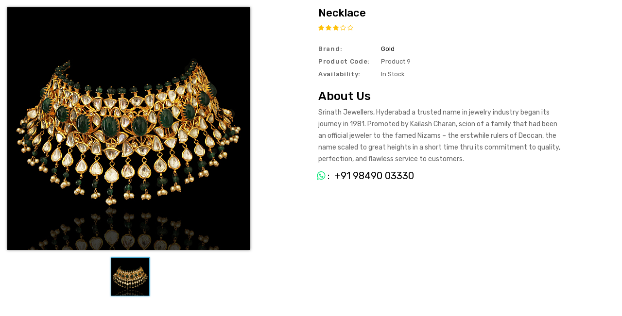

--- FILE ---
content_type: text/html
request_url: https://srinathjewellers.com/gold-necklace31.html
body_size: 5956
content:
<!DOCTYPE html>
<html dir="ltr" lang="en">


<!-- Mirrored from srinathjewellers.com/gold-necklace31.html by HTTrack Website Copier/3.x [XR&CO'2014], Sun, 31 Dec 2023 11:02:03 GMT -->
<head>
	<meta charset="UTF-8" />
	<meta name="viewport" content="width=device-width, initial-scale=1">
	<meta http-equiv="X-UA-Compatible" content="IE=edge">
	<title>Srinath Jewellers</title>
	<base />
	
	
	<link href="catalog/view/javascript/font-awesome/css/font-awesome.min.css" rel="stylesheet" type="text/css" />

	<link href="https://fonts.googleapis.com/css?family=Rubik:400,500,700&amp;display=swap" rel="stylesheet">

	<link href="catalog/view/theme/jwellix/stylesheet/stylesheet.css" rel="stylesheet" />
	
	<link rel="stylesheet" type="text/css" href="catalog/view/javascript/jquery/magnific/magnific-popup.css" />
	
	
	<link rel="stylesheet" type="text/css" href="catalog/view/theme/jwellix/stylesheet/themetechmount_css/custom.css" />
	<link rel="stylesheet" type="text/css" href="catalog/view/theme/jwellix/stylesheet/themetechmount_css/bootstrap.min.css" />
	
	
	
	

	



    <script src="js/vendor/jquery.js"></script>
<script type="text/javascript" src="dist/xzoom.min.js"></script>
  <link rel="stylesheet" type="text/css" href="css/xzoom.css" media="all" /> 
	<!-- Themetechmount End -->

</head>

<body class="product-quick_view-36 layout-2 left-col ">
	<section class="site-wrapper">

		<header>

			<!-- top_bar -->
			<div class="top_bar">
				<div class="container">

					<div class="top_bar_left">
						<div class="top_bar_contact_item">
							<span class="ttm-textcolor-highlight">Welcome to the jewellery store! Free Shipping over $50</span>
						</div>

					</div>
					<div class="top_bar_right">


						<div class="top_link">
							<a href="index643164316431.html?route=product/compare" id="compare-total" title="compare (0)"><span class="compare"><i class="fa fa-refresh"></i>compare (0)</span></a>
							<a href="indexe22346284628.html?route=account/wishlist" id="wishlist-total" title="wishlist (0)"><span class="wishlist"><i class="fa fa-heart-o"></i>wishlist (0)</span></a>
						</div>


						<div class="dropdown ttm_myaccount"><a href="indexe223839c839c.html?route=account/account" title="setting" class="dropdown-toggle" data-toggle="dropdown">
								<span>setting</span> <i class="fa fa-angle-down"></i></a>
							<ul class="dropdown-menu dropdown-menu-right myaccount-menu">
								<li><a href="index550255025502.html?route=account/register" title="Register">Register</a></li>
								<li><a href="indexe223e223e223.html?route=account/login" title="Login">Login</a></li>
								<li><a href="index630e630e630e.html?route=checkout/cart" title="Shopping Cart">Shopping Cart</span></a></li>
								<li><a href="index630ef1a8f1a8.html?route=checkout/checkout" title="Checkout"><span class="checkout">Checkout</span></a></li>
							</ul>
						</div>
						<div class="pull-left">
							<form action="http://themetechmount.net/opencart/jwellix/index.php?route=common/currency/currency" method="post" enctype="multipart/form-data" id="form-currency" title="Currency">
								<div class="btn-group">
									<button class="btn btn-link dropdown-toggle" data-toggle="dropdown">
										<span class="">$US Dollar <i class="fa fa-angle-down"></i></span></button>

									<ul class="dropdown-menu ttm_currency_menu">
										<li>
											<button class="currency-select btn btn-link btn-block" type="button" name="EUR">€Euro</button>
										</li>
										<li>
											<button class="currency-select btn btn-link btn-block" type="button" name="GBP">£Pound Sterling</button>
										</li>
										<li>
											<button class="currency-select btn btn-link btn-block" type="button" name="USD">$US Dollar</button>
										</li>
									</ul>
								</div>
								<input type="hidden" name="code" value="" />
								<input type="hidden" name="redirect" value="http://themetechmount.net/opencart/jwellix/index.php?route=product/quick_view&amp;product_id=36" />
							</form>
						</div>
						<div class="pull-left">
							<form action="http://themetechmount.net/opencart/jwellix/index.php?route=common/language/language" method="post" enctype="multipart/form-data" id="form-language">
								<div class="btn-group">
									<button class="btn btn-link dropdown-toggle" data-toggle="dropdown" title="Language">

										<span class=""><img src="catalog/language/en-gb/en-gb.png" alt="English">English <i class="fa fa-angle-down"></i></span></button>
									<ul class="dropdown-menu ttm_language_menu">
										<li class="current">
											<button class="btn btn-link btn-block language-select" type="button" name="en-gb" title="English"><img src="catalog/language/en-gb/en-gb.png" alt="English" title="English" />English</button>
										</li>
										<li>
											<button class="btn btn-link btn-block language-select" type="button" name="ar" title="Arabic"><img src="catalog/language/ar/ar.png" alt="Arabic" title="Arabic" />Arabic</button>
										</li>
									</ul>
								</div>
								<input type="hidden" name="code" value="" />
								<input type="hidden" name="redirect" value="http://themetechmount.net/opencart/jwellix/index.php?route=product/quick_view&amp;product_id=36" />
							</form>
						</div>

					</div>

				</div>
			</div>
			<!-- top_bar -->

			<!-- header_main -->
			<div class="header_main">
				<div class="container">

					<div class="header-logo">
						<div id="logo"><a href="index932893289328.html?route=common/home"><img src="image/catalog/logo.png" title="Jwellix" alt="Jwellix" class="img-responsive" /></a> </div>
					</div>

					<div class="dropdown ttm_search">
						<div id="search">
							<div class="search_block_wrapper">


								<div class="search_by_category">
									<select name="category_id" class="form-control" id="searchsort">
										<option value="0">All Categories</option>
										<option value="34"> Our products</option>
										<option value="54">&nbsp;&nbsp;&nbsp;&nbsp;&nbsp;&nbsp;minim veniam</option>
										<option value="48">&nbsp;&nbsp;&nbsp;&nbsp;&nbsp;&nbsp;&nbsp;&nbsp;&nbsp;&nbsp;&nbsp;&nbsp;Cabinets</option>
										<option value="49">&nbsp;&nbsp;&nbsp;&nbsp;&nbsp;&nbsp;&nbsp;&nbsp;&nbsp;&nbsp;&nbsp;&nbsp;Drawers</option>
										<option value="50">&nbsp;&nbsp;&nbsp;&nbsp;&nbsp;&nbsp;&nbsp;&nbsp;&nbsp;&nbsp;&nbsp;&nbsp;Storage</option>
										<option value="52">&nbsp;&nbsp;&nbsp;&nbsp;&nbsp;&nbsp;porro quisquam</option>
										<option value="58">&nbsp;&nbsp;&nbsp;&nbsp;&nbsp;&nbsp;&nbsp;&nbsp;&nbsp;&nbsp;&nbsp;&nbsp;Armchairs</option>
										<option value="43">&nbsp;&nbsp;&nbsp;&nbsp;&nbsp;&nbsp;&nbsp;&nbsp;&nbsp;&nbsp;&nbsp;&nbsp;ccessories</option>
										<option value="47">&nbsp;&nbsp;&nbsp;&nbsp;&nbsp;&nbsp;&nbsp;&nbsp;&nbsp;&nbsp;&nbsp;&nbsp;Curtains</option>
										<option value="44">&nbsp;&nbsp;&nbsp;&nbsp;&nbsp;&nbsp;Quis autem</option>
										<option value="51">&nbsp;&nbsp;&nbsp;&nbsp;&nbsp;&nbsp;&nbsp;&nbsp;&nbsp;&nbsp;&nbsp;&nbsp; Mattresses</option>
										<option value="55">&nbsp;&nbsp;&nbsp;&nbsp;&nbsp;&nbsp;&nbsp;&nbsp;&nbsp;&nbsp;&nbsp;&nbsp;Lighting</option>
										<option value="53">&nbsp;&nbsp;&nbsp;&nbsp;&nbsp;&nbsp;&nbsp;&nbsp;&nbsp;&nbsp;&nbsp;&nbsp;Wall shelves</option>
										<option value="20">accessories</option>
										<option value="26">&nbsp;&nbsp;&nbsp;&nbsp;&nbsp;&nbsp;circumstances</option>
										<option value="27">&nbsp;&nbsp;&nbsp;&nbsp;&nbsp;&nbsp;eumfugiat quo</option>
										<option value="17">Rope chain</option>
										<option value="57">Earring</option>
										<option value="25">Pendant</option>
										<option value="29">&nbsp;&nbsp;&nbsp;&nbsp;&nbsp;&nbsp;Mice and Trackballs</option>
										<option value="28">&nbsp;&nbsp;&nbsp;&nbsp;&nbsp;&nbsp;Monitors</option>
										<option value="35">&nbsp;&nbsp;&nbsp;&nbsp;&nbsp;&nbsp;&nbsp;&nbsp;&nbsp;&nbsp;&nbsp;&nbsp;rationally</option>
										<option value="36">&nbsp;&nbsp;&nbsp;&nbsp;&nbsp;&nbsp;&nbsp;&nbsp;&nbsp;&nbsp;&nbsp;&nbsp;voluptatem</option>
										<option value="30">&nbsp;&nbsp;&nbsp;&nbsp;&nbsp;&nbsp;Printers</option>
										<option value="31">&nbsp;&nbsp;&nbsp;&nbsp;&nbsp;&nbsp;Scanners</option>
										<option value="32">&nbsp;&nbsp;&nbsp;&nbsp;&nbsp;&nbsp;Web Cameras</option>
										<option value="18">Anklet</option>
										<option value="46">&nbsp;&nbsp;&nbsp;&nbsp;&nbsp;&nbsp;Macs</option>
										<option value="45">&nbsp;&nbsp;&nbsp;&nbsp;&nbsp;&nbsp;Windows</option>
										<option value="24">Gold chain</option>
										<option value="33">Hairpin</option>
										<option value="56">Crown</option>
									</select>

								</div>
								<div class="search_block_top">
									<input type="text" name="search" value="" placeholder="Search here..." class="form-control input-lg" />
								</div>

								<span class="input-group-btn">
									<button type="button" class="btn btn-default btn-lg"><span class="search_button">Search</span></button>
								</span>
							</div>
						</div>

						

					</div>


					<div class="header-cart">
						<div id="cart" class="btn-group btn-block">
							<button type="button" data-toggle="dropdown" data-loading-text="Loading..." class="btn btn-inverse btn-block btn-lg dropdown-toggle" title="Shopping Cart"> <span id="cart-title">my cart: </span> <span id="cart-total"><span>0</span> $0.00</span> </button>
							<ul class="dropdown-menu pull-right cart-menu">
								<li>
									<p class="text-center">Your shopping cart is empty!</p>
								</li>
							</ul>
						</div>
					</div>



				</div>
			</div>
			<!-- header_main end-->

			<!-- bottom_block -->

			<div class="bottom_block">
				<div class="container">
					<div class="vertical-menu">
						<div class="vertical-category">
							<div class="vertical-menu-heading"><span class="menu-icon">&nbsp;</span> <span class="vertical-heading-text">all categories <i class="fa fa-angle-down"></i> </span>
							</div>
							<div class="vertical-content">
								<ul id="nav-one" class="dropmenu top-vertical-category">
									<li class="menu_item dropdown"><a href="index812281228122.html?route=product/category&amp;path=34"> Our products</a>

										<div class="dropdown-menu megamenu column3">
											<div class="dropdown-inner">
												<ul class="subchilds_1 list-unstyled">
													<li class="dropdown"><a href="indexcd03cd03cd03.html?route=product/category&amp;path=34_54">minim veniam</a>

														<div class="dropdown-menu">
															<div class="dropdown-inner">
																<ul class="subchild list-unstyled">
																	<li class="subchild-inner"><a href="index6dd06dd06dd0.html?route=product/category&amp;path=34_54_48">Cabinets</a></li>
																	<li class="subchild-inner"><a href="index334c334c334c.html?route=product/category&amp;path=34_54_49">Drawers</a></li>
																	<li class="subchild-inner"><a href="indexce22ce22ce22.html?route=product/category&amp;path=34_54_50">Storage</a></li>
																</ul>
															</div>


														</div>

													</li>
												</ul>
												<ul class="subchilds_1 list-unstyled">
													<li class="dropdown"><a href="indexbe11be11be11.html?route=product/category&amp;path=34_52">porro quisquam</a>

														<div class="dropdown-menu">
															<div class="dropdown-inner">
																<ul class="subchild list-unstyled">
																	<li class="subchild-inner"><a href="indexcc97cc97cc97.html?route=product/category&amp;path=34_52_58">Armchairs</a></li>
																	<li class="subchild-inner"><a href="index822182218221.html?route=product/category&amp;path=34_52_43">ccessories</a></li>
																	<li class="subchild-inner"><a href="indexdb87db87db87.html?route=product/category&amp;path=34_52_47">Curtains</a></li>
																</ul>
															</div>


														</div>

													</li>
												</ul>
												<ul class="subchilds_1 list-unstyled">
													<li class="dropdown"><a href="indexa632a632a632.html?route=product/category&amp;path=34_44">Quis autem</a>

														<div class="dropdown-menu">
															<div class="dropdown-inner">
																<ul class="subchild list-unstyled">
																	<li class="subchild-inner"><a href="index083d083d083d.html?route=product/category&amp;path=34_44_51"> Mattresses</a></li>
																	<li class="subchild-inner"><a href="index651465146514.html?route=product/category&amp;path=34_44_55">Lighting</a></li>
																	<li class="subchild-inner"><a href="indexd088d088d088.html?route=product/category&amp;path=34_44_53">Wall shelves</a></li>
																</ul>
															</div>


														</div>

													</li>
												</ul>
												<div class="menucategory-image">
													<a class="a-top-link" href="index812281228122.html?route=product/category&amp;path=34"><img src="image/catalog/banners/catbanner.jpg" /></a>
												</div>
											</div>

										</div>

									</li>
									<li class="menu_item dropdown"><a href="index98dc98dc98dc.html?route=product/category&amp;path=20">accessories</a>

										<div class="dropdown-menu megamenu column1">
											<div class="dropdown-inner">
												<ul class="subchilds_1 list-unstyled">
													<li><a href="indexd9fed9fed9fe.html?route=product/category&amp;path=20_26">circumstances</a></li>
													<li><a href="indexf345f345f345.html?route=product/category&amp;path=20_27">eumfugiat quo</a></li>
												</ul>
												<div class="menucategory-image">
													<a class="a-top-link" href="index98dc98dc98dc.html?route=product/category&amp;path=20"><img src="image/catalog/pro/12.jpg" /></a>
												</div>
											</div>
										</div>
									</li>
									<li class="menu_item"><a href="indexb152b152b152.html?route=product/category&amp;path=17">Rope chain</a></li>
									<li class="menu_item"><a href="index70a970a970a9.html?route=product/category&amp;path=57">Earring</a></li>
									<li class="menu_item dropdown"><a href="index164716471647.html?route=product/category&amp;path=25">Pendant</a>

										<div class="dropdown-menu megamenu column1">
											<div class="dropdown-inner">
												<ul class="subchilds_1 list-unstyled">
													<li><a href="indexc219c219c219.html?route=product/category&amp;path=25_29">Mice and Trackballs</a></li>
													<li class="dropdown"><a href="indexe177e177e177.html?route=product/category&amp;path=25_28">Monitors</a>

														<div class="dropdown-menu">
															<div class="dropdown-inner">
																<ul class="subchild list-unstyled">
																	<li class="subchild-inner"><a href="index0b4e0b4e0b4e.html?route=product/category&amp;path=25_28_35">rationally</a></li>
																	<li class="subchild-inner"><a href="index6d466d466d46.html?route=product/category&amp;path=25_28_36">voluptatem</a></li>
																</ul>
															</div>


														</div>

													</li>
													<li><a href="index68a768a768a7.html?route=product/category&amp;path=25_30">Printers</a></li>
													<li><a href="indexf3dbf3dbf3db.html?route=product/category&amp;path=25_31">Scanners</a></li>
													<li><a href="index955a955a955a.html?route=product/category&amp;path=25_32">Web Cameras</a></li>
												</ul>
												<div class="menucategory-image">
													<a class="a-top-link" href="index164716471647.html?route=product/category&amp;path=25"><img src="image/catalog/pro/10.jpg" /></a>
												</div>
											</div>

										</div>

									</li>
									<li class="menu_item dropdown"><a href="index7fa37fa37fa3.html?route=product/category&amp;path=18">Anklet</a>

										<div class="dropdown-menu megamenu column1">
											<div class="dropdown-inner">
												<ul class="subchilds_1 list-unstyled">
													<li><a href="index9f419f419f41.html?route=product/category&amp;path=18_46">Macs</a></li>
													<li><a href="index847084708470.html?route=product/category&amp;path=18_45">Windows</a></li>
												</ul>
												<div class="menucategory-image">
													<a class="a-top-link" href="index7fa37fa37fa3.html?route=product/category&amp;path=18"><img src="image/catalog/pro/19.jpg" /></a>
												</div>
											</div>

										</div>

									</li>
									<li class="menu_item"><a href="indexc957c957c957.html?route=product/category&amp;path=24">Gold chain</a></li>
									<li class="menu_item"><a href="index68ea68ea68ea.html?route=product/category&amp;path=33">Hairpin</a></li>
									<li class="menu_item"><a href="index021702170217.html?route=product/category&amp;path=56">Crown</a></li>
									<li class="menu_item"> <a href="indexc295c295c295.html?route=information/blogger/blogs">Blogs</a></li>
								</ul>
							</div>
						</div>
					</div>
					<div class="header-main-menu">
						<nav class="nav-container" role="navigation">
							<div class="nav-inner">
								<div id="menu" class="header-main-menu">
									<div class="nav-responsive"><span>Menu</span>
										<div class="expandable"></div>
									</div>

									<ul class="nav navbar-nav">
										<li class="home menu-category">
											<a class="a-top-link" href="index932893289328.html?route=common/home">Home</a>
										</li>
										<li class="menu_item dropdown"><a class="a-top-link" href="index812281228122.html?route=product/category&amp;path=34"> Our products <i class="fa fa-angle-down"></i></a>
											<div class="dropdown-menu megamenu column3">
												<div class="dropdown-inner">
													<ul class="list-unstyled childs_1">
														<li class="dropdown"><a href="indexcd03cd03cd03.html?route=product/category&amp;path=34_54">minim veniam</a>
															<div class="dropdown-menu">
																<div class="dropdown-inner">
																	<ul class="list-unstyled childs_2">
																		<li><a href="index6dd06dd06dd0.html?route=product/category&amp;path=34_54_48">Cabinets</a></li>
																		<li><a href="index334c334c334c.html?route=product/category&amp;path=34_54_49">Drawers</a></li>
																		<li><a href="indexce22ce22ce22.html?route=product/category&amp;path=34_54_50">Storage</a></li>
																	</ul>
																</div>
															</div>
														</li>
													</ul>
													<ul class="list-unstyled childs_1">
														<li class="dropdown"><a href="indexbe11be11be11.html?route=product/category&amp;path=34_52">porro quisquam</a>
															<div class="dropdown-menu">
																<div class="dropdown-inner">
																	<ul class="list-unstyled childs_2">
																		<li><a href="indexcc97cc97cc97.html?route=product/category&amp;path=34_52_58">Armchairs</a></li>
																		<li><a href="index822182218221.html?route=product/category&amp;path=34_52_43">ccessories</a></li>
																		<li><a href="indexdb87db87db87.html?route=product/category&amp;path=34_52_47">Curtains</a></li>
																	</ul>
																</div>
															</div>
														</li>
													</ul>
													<ul class="list-unstyled childs_1">
														<li class="dropdown"><a href="indexa632a632a632.html?route=product/category&amp;path=34_44">Quis autem</a>
															<div class="dropdown-menu">
																<div class="dropdown-inner">
																	<ul class="list-unstyled childs_2">
																		<li><a href="index083d083d083d.html?route=product/category&amp;path=34_44_51"> Mattresses</a></li>
																		<li><a href="index651465146514.html?route=product/category&amp;path=34_44_55">Lighting</a></li>
																		<li><a href="indexd088d088d088.html?route=product/category&amp;path=34_44_53">Wall shelves</a></li>
																	</ul>
																</div>
															</div>
														</li>
													</ul>
												</div>
												<div class="menucategory-image">
													<a class="a-top-link" href="index812281228122.html?route=product/category&amp;path=34"><img src="image/catalog/banners/catbanner.jpg" /></a>
												</div>
											</div>
										</li>
										<li class="menu_item dropdown"><a class="a-top-link" href="index98dc98dc98dc.html?route=product/category&amp;path=20">accessories <i class="fa fa-angle-down"></i></a>
											<div class="dropdown-menu megamenu column1">
												<div class="dropdown-inner">
													<ul class="list-unstyled childs_1">
														<li><a href="indexd9fed9fed9fe.html?route=product/category&amp;path=20_26">circumstances</a></li>
														<li><a href="indexf345f345f345.html?route=product/category&amp;path=20_27">eumfugiat quo</a></li>
													</ul>
												</div>
												<div class="menucategory-image">
													<a class="a-top-link" href="index98dc98dc98dc.html?route=product/category&amp;path=20"><img src="image/catalog/pro/12.jpg" /></a>
												</div>
											</div>
										</li>
										<li class="menu_item"><a class="a-top-link" href="indexb152b152b152.html?route=product/category&amp;path=17">Rope chain</a></li>
										<li class="menu_item"><a class="a-top-link" href="index70a970a970a9.html?route=product/category&amp;path=57">Earring</a></li>
										<li class="menu_item dropdown"><a class="a-top-link" href="index164716471647.html?route=product/category&amp;path=25">Pendant <i class="fa fa-angle-down"></i></a>
											<div class="dropdown-menu megamenu column1">
												<div class="dropdown-inner">
													<ul class="list-unstyled childs_1">
														<li><a href="indexc219c219c219.html?route=product/category&amp;path=25_29">Mice and Trackballs</a></li>
														<li class="dropdown"><a href="indexe177e177e177.html?route=product/category&amp;path=25_28">Monitors</a>
															<div class="dropdown-menu">
																<div class="dropdown-inner">
																	<ul class="list-unstyled childs_2">
																		<li><a href="index0b4e0b4e0b4e.html?route=product/category&amp;path=25_28_35">rationally</a></li>
																		<li><a href="index6d466d466d46.html?route=product/category&amp;path=25_28_36">voluptatem</a></li>
																	</ul>
																</div>
															</div>
														</li>
														<li><a href="index68a768a768a7.html?route=product/category&amp;path=25_30">Printers</a></li>
														<li><a href="indexf3dbf3dbf3db.html?route=product/category&amp;path=25_31">Scanners</a></li>
														<li><a href="index955a955a955a.html?route=product/category&amp;path=25_32">Web Cameras</a></li>
													</ul>
												</div>
												<div class="menucategory-image">
													<a class="a-top-link" href="index164716471647.html?route=product/category&amp;path=25"><img src="image/catalog/pro/10.jpg" /></a>
												</div>
											</div>
										</li>
										<li class="menu_item dropdown"><a class="a-top-link" href="index7fa37fa37fa3.html?route=product/category&amp;path=18">Anklet <i class="fa fa-angle-down"></i></a>
											<div class="dropdown-menu megamenu column1">
												<div class="dropdown-inner">
													<ul class="list-unstyled childs_1">
														<li><a href="index9f419f419f41.html?route=product/category&amp;path=18_46">Macs</a></li>
														<li><a href="index847084708470.html?route=product/category&amp;path=18_45">Windows</a></li>
													</ul>
												</div>
												<div class="menucategory-image">
													<a class="a-top-link" href="index7fa37fa37fa3.html?route=product/category&amp;path=18"><img src="image/catalog/pro/19.jpg" /></a>
												</div>
											</div>
										</li>
										<li class="menu_item"><a class="a-top-link" href="indexc957c957c957.html?route=product/category&amp;path=24">Gold chain</a></li>
										<li class="menu_item"><a class="a-top-link" href="index68ea68ea68ea.html?route=product/category&amp;path=33">Hairpin</a></li>
										<li class="menu_item"><a class="a-top-link" href="index021702170217.html?route=product/category&amp;path=56">Crown</a></li>
										<li class="menu-category"><a class="a-top-link" href="index7cb27cb27cb2.html?route=information/sitemap">Sitemap</a></li>
										<li class="menu-category"><a class="a-top-link" href="index881688168816.html?route=information/information&amp;information_id=4">aboutus</a></li>
										<li class="menu-category"><a class="a-top-link" href="index272427242724.html?route=information/contact">contact us</a></li>
										<li class="last menu-category"> <a class="a-top-link" href="index9e5e9e5e9e5e.html?route=information/article/articlelist">Latest Blogs</a></li>
									</ul>

								</div>
							</div>

						</nav>

					</div>
					</nav>
					<div class="ttm_contactcms">
						<div class="ttm_contactcms_inner">
							<div class="icon">&nbsp;</div>
							<div class="text">
								<span class="title">Call us: <span>(012) 123-456-789</span></span>
								<a href="#" class="desc">example@gmail.com</a>
							</div>
						</div>
					</div>




				</div>
			</div>

			<!-- bottom_block end-->

		</header>

		<div class="ttm-breadcrumb" id="breadcrumb">
			<div class="container">

			</div>
		</div>


		<div class="quickview-page productpage">
			<div class="quickview-container">


				<div id="content" class="productpage-quickview">
					<div class="">
						<!-- <h2 class="page-title">aliqua deserunt elit</h2> -->

						<div class="col-sm-6 product-left">
							<div class="fullview-title">
							<div class="fullview-image">
							<div class="xzoom-container">
									
									  <img class="xzoom ch" id="xzoom-default" src="zoom-products/zoom8/preview/NKUND-606.jpg" xoriginal="zoom-products/zoom8/original/NKUND-606.jpg" />
									  <div class="xzoom-thumbs">
									  <a href="zoom-products/zoom8/original/NKUND-606.jpg">
										<img class="xzoom-gallery ch" width="80" src="zoom-products/zoom8/preview/NKUND-606.jpg"  xpreview="zoom-products/zoom8/preview/NKUND-606.jpg">
										</a>
									</div>
									</div>  
							</div>
							</div>
						</div>

						<div class="col-sm-5 product-right">
							<h3 class="product-title">Necklace </h3>
							<div class="rating-wrapper"> <span class="fa fa-stack"><i class="fa fa-star fa-stack-1x"></i><i class="fa fa-star-o fa-stack-1x"></i></span> <span class="fa fa-stack"><i class="fa fa-star fa-stack-1x"></i><i class="fa fa-star-o fa-stack-1x"></i></span> <span class="fa fa-stack"><i class="fa fa-star fa-stack-1x"></i><i class="fa fa-star-o fa-stack-1x"></i></span> <span class="fa fa-stack"><i class="fa fa-star-o fa-stack-1x"></i></span> <span class="fa fa-stack"><i class="fa fa-star-o fa-stack-1x"></i></span> </div>
							<ul class="list-unstyled short-desc">
								<li><span class="desc">Brand:</span><a href="index98fa98fa98fa.html?route=product/manufacturer/info&amp;manufacturer_id=8">Gold</a></li>
								<li><span class="desc">Product Code:</span>Product 9</li>
								<li><span class="desc">Availability:</span>In Stock</li>
							</ul>
							<!-- <ul class="list-unstyled price">
								<li>
									<h2 class="product-price">$782.00</h2>
								</li>
								<li class="price-tax">Ex Tax:<span>$650.00</span></li>
								<li class="rewardpoint">Price in reward points:100</li>
							</ul> -->
							<div id="product2">



								<div class="product-rightinfo">
                                 <h1>About Us</h1>
                                 <p>Srinath Jewellers, Hyderabad a trusted name in jewelry industry began its journey in 1981. Promoted by Kailash Charan, scion of a family that had been an official jeweler to the famed Nizams – the erstwhile rulers of Deccan, the name scaled to great heights in a short time thru its commitment to quality, perfection, and flawless service to customers.</p>
								
								  <p class="whatsappwrap"><span></span>&nbsp;
                                <a href="https://api.whatsapp.com/send?phone=+91%2098490%2003330" target="_blank" class="text-gray1">&nbsp;
                                <i class="fa fa-whatsapp" aria-hidden="true"></i>&nbsp;:&nbsp; +91 98490 03330</a></p>

		

								</div>
							</div>
							<div class="content_product_block"> </div>
						</div>

					</div>
				</div>
			</div>
		</div>
		</div>

		<footer>
			<div id="footer">
				<div class="footer_top">
					<div class="container">
						<div class="row">
							<div class="ttmnewsletter_wrapper ttm_popup_newsletter">
								<div class="ttmnewsletter_popup_inner">
									<div class="ttmnewsletterpopup-content"> <span class="ttmnewsletterpopup-title">Newsletter</span>
										<span class="ttmnewsletterpopup-desc">Subscribe to our newsletter now and stay up to date with new collection, latest lookbook and exclusive offers.</span>
										<div class="ttmnewsletterpopup-mail">
											<input type="text" id="subscribe_email" name="mail_subscribe" class="newsletter_email" placeholder="Your email address.." />
											<div class="subscribe_button">
												<button type="submit" class="btn btn-default btn-lg" onclick="return ttmnewsletter.PopupValidateEmail();">Subscribe</button>
											</div>
										</div>
										<div class="ttmnewsletterpopup_notice">
											<input type="checkbox" class="check_newsletter" />
											<span>Don't show this popup again</span>
										</div>
									</div>
									<div class="popup-close btn" onclick="ttmnewsletter.PopupClose();">Close</div>
								</div>
							</div>
						
							<div class="ttm-newsletter col-lg-9 col-md-9 col-sm-12 col-xs-12">
								<div class="newsletter-inner">
									<div class="newsletter-details">
										<div class="newsletter-title">sign up for newsletter</div>
										<div class="desc">There are many variations of lorem ipsum...</div>
									</div>
									<div class="newsletter-wrapper">
										<form method="post">
											<div class="form-group required">
												<label class="col-sm-2 control-label" for="txtemail">Your email address</label>
												<div class="news-content">
													<input type="email" name="txtemail" id="txtemail" value="" placeholder="Your email address" class="form-control input-lg" />
												</div>
												<div class="subscribe_button">
													<button type="submit" onclick="return ttmnewsletter.ValidateEmail();" class="btn btn-default btn-lg">sign up</button>
												</div>
											</div>
										</form>
									</div>

								</div>
							</div>
							<div class="ttm-social-block col-lg-3 col-md-3 col-sm-12 col-xs-12">
								<div class="social">
									<ul>
										<li class="facebook"><a href="#">Facebook</a></li>
										<li class="twitter"><a href="#">Twitter</a></li>
										<li class="google-plus"><a href="#">Google-Plus</a></li>
										<li class="rss"><a href="#">RSS</a></li>
									</ul>
								</div>
							</div>

						</div>
					</div>
				</div>

				<div class="footer_center">
					<div class="container">
						<div class="row">
							<div class="col-sm-3 column first">
								<div class="footer-logo">
									<div id="logo"><a href="index932893289328.html?route=common/home"><img src="image/catalog/footer-logo.png" title="" alt="" class="img-responsive" /></a> </div>
								</div>
								<div id="ttmblockaboutus">
									<ul class="blockaboutus-inner">
										<div class="block-aboutus">
											<span class="block-details">Lorem ipsum dolor si, consectetur, sed do eiusmod tempor incididunt ut labore veniam, quis nostrud exercitation</span>
											<span class="block-details"> Lorem ipsum dolor si, consectetur adipiscing eiusmod tempor incididunt ut </span>
										</div>
									</ul>
								</div>

							</div>
							<div class="col-sm-3 column second">
								<h5>Information</h5>
								<ul class="list-unstyled">
									<li><a href="index881688168816.html?route=information/information&amp;information_id=4">About Us</a></li>
									<li><a href="index176617661766.html?route=information/information&amp;information_id=6">Delivery Information</a></li>
									<li><a href="index167916791679.html?route=information/information&amp;information_id=3">Privacy Policy</a></li>
									<li><a href="index99e499e499e4.html?route=information/information&amp;information_id=5">Terms &amp; Conditions</a></li>
									<li><a href="index272427242724.html?route=information/contact">Contact Us</a></li>
									<li><a href="index3d183d183d18.html?route=affiliate/login">Affiliate</a></li>
								</ul>
							</div>
							<div class="col-sm-3 column third">
								<h5>Our policy</h5>
								<ul class="list-unstyled">
									<li><a href="indexbcedbcedbced.html?route=product/gallery_album">Gallery</a></li>
									<li><a href="indexd773d773d773.html?route=product/manufacturer">Brands</a></li>
									<li><a href="index4dd24dd24dd2.html?route=account/voucher">Gift Certificates</a></li>
									<li><a href="indexf110f110f110.html?route=product/special">Specials</a></li>
									<li><a href="indexe223839c839c.html?route=account/account">My Account</a></li>
									<li><a href="index7cb27cb27cb2.html?route=information/sitemap">Site Map</a></li>
								</ul>
							</div>
							<div class="col-sm-3 column forth">
								<h5>Gallery</h5>
								<div class="ttmgallery-content gallery_album_carousel">
									<div class="gallery">
										<div class="gallery_album">
											<div class="gallery-thumbnail">
												<a class="gallery-image" href="indexee07ee07ee07.html?route=product/gallery_album/info&amp;gallery_album_id=1" title="Go to gallery album"><img src="image/cache/catalog/gallery/1-870x753.jpg" class="img-responsive image">
												</a>
											</div>
										</div>
										<div class="gallery_album">
											<div class="gallery-thumbnail">
												<a class="gallery-image" href="index59d559d559d5.html?route=product/gallery_album/info&amp;gallery_album_id=2" title="Go to gallery album"><img src="image/cache/catalog/gallery/15-870x753.jpg" class="img-responsive image">
												</a>
											</div>
										</div>
									</div>
									<div class="gallery">
										<div class="gallery_album">
											<div class="gallery-thumbnail">
												<a class="gallery-image" href="indexe86be86be86b.html?route=product/gallery_album/info&amp;gallery_album_id=3" title="Go to gallery album"><img src="image/cache/catalog/gallery/7-870x753.jpg" class="img-responsive image">
												</a>
											</div>
										</div>
										<div class="gallery_album">
											<div class="gallery-thumbnail">
												<a class="gallery-image" href="indexa8c2a8c2a8c2.html?route=product/gallery_album/info&amp;gallery_album_id=4" title="Go to gallery album"><img src="image/cache/catalog/gallery/16-870x753.jpg" class="img-responsive image">
												</a>
											</div>
										</div>
									</div>
									<div class="gallery">
										<div class="gallery_album">
											<div class="gallery-thumbnail">
												<a class="gallery-image" href="indexf038f038f038.html?route=product/gallery_album/info&amp;gallery_album_id=5" title="Go to gallery album"><img src="image/cache/catalog/gallery/14-870x753.jpg" class="img-responsive image">
												</a>
											</div>
										</div>
										<div class="gallery_album">
											<div class="gallery-thumbnail">
												<a class="gallery-image" href="index5e5e5e5e5e5e.html?route=product/gallery_album/info&amp;gallery_album_id=6" title="Go to gallery album"><img src="image/cache/catalog/gallery/13-870x753.jpg" class="img-responsive image">
												</a>
											</div>
										</div>
									</div>
								</div>
							</div>
						</div>
					</div>
				</div>

				<div class="footer_middle">
					<div class="container">
						<div id="ttmcontact">

							<ul id="foote_contact_list">
								<li>
									<div class="data">
										<i class="fa fa-phone"></i>
										<span class="contact_title">Phone: +123-456-7890</span>
									</div>
								</li>
								<li>
									<div class="data">
										<i class="fa fa-envelope"></i>
										<span class="contact_title">Email: <a href="#">info@example.com</a></span>
									</div>
								</li>
								<li>
									<div class="data">
										<i class="fa fa-home"></i>
										<span class="contact_title">Address: 121 Park Drive, Varick, Usa</span>
									</div>
								</li>
							</ul>
						</div>


					</div>
				</div>
				<div class="footer_bottom">
					<div class="container">
						<div class="copyright-block">Powered By <a href="http://www.opencart.com/">OpenCart</a> Jwellix &copy; 2021</div>
						<div id="ttmpaymentblock">
							<div class="ttmpayment">
								<ul class="payment-block-inner">
									<li class="icon"><a href="#"><img src="image/catalog/banners/card-1.png" alt=""></a></li>
									<li class="icon"><a href="#"><img src="image/catalog/banners/card-2.png" alt=""></a></li>
									<li class="icon"><a href="#"><img src="image/catalog/banners/card-3.png" alt=""></a></li>
									<li class="icon"><a href="#"><img src="image/catalog/banners/card-4.png" alt=""></a></li>
									<li class="icon"><a href="#"><img src="image/catalog/banners/card-5.png" alt=""></a></li>
									<li class="icon"><a href="#"><img src="image/catalog/banners/card-6.png" alt=""></a></li>
								</ul>
							</div>
						</div>

					</div>
				</div>
			</div>
		</footer>
		</main>
	</section>
	<script src="js/setup.js"></script>
</body>


<!-- Mirrored from srinathjewellers.com/gold-necklace31.html by HTTrack Website Copier/3.x [XR&CO'2014], Sun, 31 Dec 2023 11:02:04 GMT -->
</html>
<style>
	nav,
	header,
	.ttm-breadcrumb {
		display: none;
	}

	footer {
		display: none;
	}

	.content-top-breadcum {
		display: none;
	}

	#powered {
		display: none;
	}

	#container {
		width: 850px;
	}

	.top_button {
		display: none !important;
	}

</style>


--- FILE ---
content_type: text/css
request_url: https://srinathjewellers.com/catalog/view/theme/jwellix/stylesheet/stylesheet.css
body_size: 36014
content:
body {
	font-family: 'Rubik', sans-serif;
	font-size: 14px;
	color: #666666;
	line-height: 24px;
	font-weight: 400;
	letter-spacing: 0;
	background-color: #ffffff;
}

main {
	background-color: #ffffff;
}

:focus {
	outline: none !important;
}

h1,
h2,
h3,
h4,
h5,
h6 {
	color: #000000;
}


/* default font size */

.fa {
	font-size: 14px;
}

.fa-stack {
	width: 12px;
	height: 15px;
}

.fa-stack .fa {
	font-size: 15px;
}


/* Override the bootstrap defaults */

h1 {
	font-size: 33px;
}

h2 {
	font-size: 27px;
}

h3 {
	font-size: 21px;
}

h4 {
	font-size: 15px;
}

h5 {
	font-size: 12px;
}

h6 {
	font-size: 10.2px;
}

a {
	color: #000000;
}

a:hover {
	text-decoration: none;
	color: #ECB235;
}

legend {
	font-size: 18px;
	padding: 7px 0px
}

label {
	font-size: 13px;
	font-weight: normal;
}

select.form-control,
textarea.form-control,
input[type="text"].form-control,
input[type="password"].form-control,
input[type="datetime"].form-control,
input[type="datetime-local"].form-control,
input[type="date"].form-control,
input[type="month"].form-control,
input[type="time"].form-control,
input[type="week"].form-control,
input[type="number"].form-control,
input[type="email"].form-control,
input[type="url"].form-control,
input[type="search"].form-control,
input[type="tel"].form-control,
input[type="color"].form-control {
	font-size: 14px;
}

.input-group input,
.input-group select,
.input-group .dropdown-menu,
.input-group .popover {
	font-size: 12px;
}

.input-group .input-group-addon {
	font-size: 12px;
	height: 30px;
	border-radius: 0;
	-webkit-border-radius: 0;
	-moz-border-radius: 0;
	-ms-border-radius: 0;
	-o-border-radius: 0;
}

#comment_form {
	background-color: #fff;
	padding: 20px;
	border: 1px solid #eeeeee;
}


/* Fix some bootstrap issues */

span.hidden-xs,
span.hidden-sm,
span.hidden-md,
span.hidden-lg {
	display: inline;
}

.nav-tabs {
	margin-bottom: 15px;
}

div.required .control-label:before {
	content: '* ';
	color: #F00;
	font-weight: bold;
}


/* Gradent to all drop down menus */

.dropdown-menu li > a:hover {
	text-decoration: none;
	color: #ffffff;
	background-color: #ECB235;
}


/* Language & Currency Css start */

#form-language .btn,
#form-currency .btn {
	padding: 0;
	letter-spacing: 0;
	font-size: 13px;
	text-transform: capitalize;
	color: #666666;
}

#form-language .btn:hover,
#form-currency .btn:hover {
	color: #ECB235;
}

#form-language .btn span,
#form-currency .btn span {
	color: #ffffff;
	transition: all 0.3s ease 0s;
	-webkit-transition: all 0.3s ease 0s;
	-moz-transition: all 0.3s ease 0s;
	-ms-transition: all 0.3s ease 0s;
	-o-transition: all 0.3s ease 0s;
}

.top_top_link {
	float: left;
}

#form-language .btn span .fa,
#form-currency .btn span .fa {
	margin: 0 0 0 3px;
}

#form-language .btn:hover span,
#form-currency .btn:hover span {
	color: #ECB235;
	transition: all 0.3s ease 0s;
	-webkit-transition: all 0.3s ease 0s;
	-moz-transition: all 0.3s ease 0s;
	-ms-transition: all 0.3s ease 0s;
	-o-transition: all 0.3s ease 0s;
}

#form-currency .btn span {
	border-style: solid;
	border-width: 0 1px;
	border-color: #3c3c3c;
	padding: 0 15px;
	margin: 0 15px;
	display: block;
}

#form-language .btn.btn-link.btn-block,
#form-currency .btn.btn-link.btn-block {
	padding: 0;
	text-transform: capitalize;
	font-size: 13px;
}

#form-language .btn.btn-link.btn-block img {
	padding: 0 5px 2px 0;
}

#form-language .dropdown-menu li.current .btn.btn-link.btn-block,
#form-currency .dropdown-menu li.current .btn.btn-link.btn-block {
	color: #ECB235;
}

#form-currency .dropdown-menu,
#form-language .dropdown-menu {
	margin: 0;
	right: 0;
	left: auto;
	top: 31px;
	line-height: 24px;
}

#form-currency .dropdown-menu .btn {
	color: #666666;
	border: 0 none;
	margin: 0;
	padding: 0;
}

#form-language .dropdown-menu > li > a,
#form-currency .dropdown-menu > li > a,
#top-links .ttm_myaccount .dropdown-menu > li > a,
.affiliate-dropmenu .dropdown-menu li a {
	color: #fff;
}

#form-currency .dropdown-menu li,
#form-language .dropdown-menu li {
	padding: 3px 0;
}

#form-currency .dropdown-menu.ttm_currency_menu li:hover .btn,
#form-language .dropdown-menu > li:hover > a,
.ttm_myaccount .dropdown-menu > li:hover > a,
.affiliate-dropmenu .dropdown-menu li:hover > a {
	background-color: transparent;
	color: #ECB235;
}

@media (max-width: 979px) {
	#form-currency .btn span {
		border-width: 0 1px 0 0;
		padding: 0 15px 0 0;
		margin: 0 15px 0 0;
	}
}

@media (max-width: 479px) {}


/* Language & Currency Css end */

.affiliate-dropmenu .dropdown-menu {
	left: 0;
	right: auto;
	background-color: #ffffff;
	padding: 10px 20px;
	margin-top: 3px;
	top: 30px;
	margin: 0 auto;
}


.ttm_myaccount {
	float: left;
}

.ttm_myaccount a.dropdown-toggle {
	color: #ffffff;
	display: block;
}

.ttm_myaccount a.dropdown-toggle:hover {
	color: #ECB235;
}

.ttm_myaccount .dropdown-menu > li > a .checkout {
	font-size: 13px;
}

.ttm_myaccount .myaccount-text {
	display: block;
	font-size: 15px;
	color: #ECB235;
	line-height: 16px;
	font-weight: 500;
}

.ttm_myaccount i.fa.fa-user {
	font-size: 20px;
	vertical-align: top;
	line-height: 24px;
	margin: 0 2px 0 0;
}

.ttm_myaccount .dropdown-menu > li > a {
	color: #666666;
	padding: 0;
	font-size: 13px;
	line-height: 24px;
}

.ttm_myaccount .dropdown-menu {
	left: auto;
	right: 0;
	background-color: #ffffff;
	margin: 0;
	z-index: 999;
	border-radius: 0;
	-webkit-border-radius: 0;
	-moz-border-radius: 0;
	-ms-border-radius: 0;
	-o-border-radius: 0;
	top: 31px;
	min-width: 200px;
	text-transform: capitalize;
}

.ttm_myaccount .dropdown-menu li {
	padding: 3px 0;
}

.ttm_myaccount .caret {
	vertical-align: 2px;
	display: none;
}

#top-links li,
#top-links a {
	color: #000000;
	font-size: 13px;
	letter-spacing: 0.6px;
	text-decoration: none;
	font-weight: 400;
}

#top-links li {
	padding: 3px 0;
	display: block;
}

#top-links .myaccount-menu li {
	padding: 0;
}

#top-links .myaccount-menu li + li {
	background: none;
	padding: 0;
}

#top-links a .fa {
	padding: 5px 5px;
}

#top .btn-link:hover,
#top-links a:hover {
	color: #ECB235;
	background-color: transparent;
}

#top-links .dropdown-menu a,
.affiliate-dropmenu .dropdown-menu li a {
	text-shadow: none;
	padding: 2px 10px;
	text-align: left;
}

#top-links .dropdown-menu a:hover,
#top-links .dropdown-menu a:focus {
	color: #fff;
}

#top-links {
	padding: 0 20px;
	float: none;
}

#top-links .list-inline {
	margin: 0 0 0;
}

#cart > .btn .fa-shopping-cart:before {
	display: none;
}

@media (max-width: 979px) {

	.ttm_myaccount .dropdown-menu > li > a span {
		font-size: 14px;
		margin: 0;
	}

	.ttm_myaccount a.dropdown-toggle {
		height: 30px;
		width: 30px;
		text-align: center;
		background-position: center;
		padding: 0;
		background-image: url(../image/themeimage/header-setting.svg);
		background-size: 20px;
		background-repeat: no-repeat;
		background-color: transparent;
	}

	.ttm_myaccount .fa {
		display: none;
	}

	.ttm_myaccount a.dropdown-toggle:hover {
		color: #ECB235;
	}

	.ttm_myaccount .myaccount-text,
	.ttm_myaccount .myaccount-text .fa,
	.ttm_myaccount span {
		font-size: 0;
	}

	.ttm_myaccount .myaccount-text {
		display: none;
	}

	.ttm_myaccount span {
		margin: 5px 0 0;
	}

	.ttm_myaccount {
		margin: 0;
		padding: 0;
		border: none;
		float: right;
	}

	.checkout-wrapper {
		float: none;
		padding: 0 0 0 20px;
		margin-right: 0;
	}

	#form-currency .btn {
		border: none;
		margin: 0;
	}

	#form-currency .dropdown-menu,
	#form-language .dropdown-menu,
	.affiliate-dropmenu .dropdown-menu {}

	.ttm_myaccount .dropdown-menu {
		top: 50px;
	}
}

@media (max-width: 479px) {

	#form-language .btn,
	#form-currency .btn {}
}


/* Header */

.top_bar_right {
	float: right;
	text-transform: capitalize;
	line-height: 15px;
	font-size: 13px;
	margin: 4px 0 0;
}

.top_bar_wishlist {
	float: right;
	margin: 6px 15px 0 0;
	padding: 0 15px 0 0;
	border-width: 0 1px 0 0;
	border-style: solid;
	border-color: #e2e2e2;
}

.top_bar_left {
	float: left;
}

.top_bar {
	background-color: #000000;
	padding: 11px 0;
}

.top_bar .top_bar_contact_item ul {
	margin: 0;
}

.top_bar .top_bar_contact_item li {
	display: inline-block;
	vertical-align: top;
}

.top_bar .top_bar_contact_item li:nth-child(2) {
	border-width: 0 1px;
	border-style: solid;
	border-color: #AAD9F5;
	padding: 0 20px;
	margin: 0 20px;
}

.top_bar_contact_item .ttm-textcolor-highlight .fa {
	font-size: 14px;
	margin: 0 5px 0 0;
}

.header_main {
	text-align: center;
	padding: 24px 0;
	position: relative;
	background: #ffffff;
}

.header_main .container {
	position: relative;
}

header {
	position: relative;
}

@media (max-width: 979px) {
	.header_center {
		margin: 0;
	}

	.header_center > .container {
		padding: 0;
	}

	.top_bar_right {
		float: none;
		display: inline-block;
		vertical-align: top;
	}

	.top_bar {
		text-align: center;

		height: auto;
	}
}

/* Tob bar link css start */
.top_link a {
	color: #ffffff;
	float: left;
}

.top_link {
	float: left;
}

.top_bar_right .fa {
	margin: 0 3px 0 0;
}

@media (max-width: 979px) {
	.top_link {
		display: none;
	}
}

@media (max-width: 479px) {
	.top_link .a-top-link.contact {
		display: none;
	}

	.top_link a.checkout {
		padding: 0;
		margin: 0;
		border: none;
	}
}

/* Tob bar link css end */

/* Tob bar cms block css start */

.top_bar_contact_item .ttm-textcolor-highlight {
	color: #ffffff;
	font-size: 13px;
}

@media (max-width: 979px) {
	.top_bar_contact_item {
		display: none;
	}
}



/* Tob bar cms block css end */


/* Bottom header cms block css start  */

.ttm_contactcms {
	float: right;
	margin: 7px 0 0 0;
}

.ttm_contactcms_inner a.desc {

	transition: all 0.3s ease 0s;
	-webkit-transition: all 0.3s ease 0s;
	-moz-transition: all 0.3s ease 0s;
	-ms-transition: all 0.3s ease 0s;
	-o-transition: all 0.3s ease 0s;
}

.ttm_contactcms_inner a.desc:hover {
	color: #ffffff;
	transition: all 0.3s ease 0s;
	-webkit-transition: all 0.3s ease 0s;
	-moz-transition: all 0.3s ease 0s;
	-ms-transition: all 0.3s ease 0s;
	-o-transition: all 0.3s ease 0s;
}

.ttm_contactcms_inner .icon {
	background-image: url(../image/themeimage/header-callicon.svg);
	background-size: 40px;
	background-repeat: no-repeat;
	background-position: left;
	background-color: transparent;
	height: 40px;
	width: 40px;
	display: inline-block;
	vertical-align: top;
	margin: 0 7px 0 0;
}

.ttm_contactcms_inner .text {
	display: inline-block;
	vertical-align: top;
	text-align: left;
	line-height: 22px;
}

.ttm_contactcms_inner .text .title {
	color: #000000;
	font-weight: 500;
	display: block;
}

.ttm_contactcms_inner .text .title span {
	font-weight: 400;

}

/* Bottom header cms block css end */

a#wishlist-total {
	color: #ffffff;
	transition: all 0.3s ease 0s;
	-webkit-transition: all 0.3s ease 0s;
	-moz-transition: all 0.3s ease 0s;
	-ms-transition: all 0.3s ease 0s;
	-o-transition: all 0.3s ease 0s;
	display: block;
	position: relative;
	padding: 0;
	border-style: solid;
	border-width: 0 1px;
	border-color: #3c3c3c;
	padding: 0 15px;
	margin: 0 15px;
}

a#wishlist-total:hover {
	color: #ECB235;
	transition: all 0.3s ease 0s;
	-webkit-transition: all 0.3s ease 0s;
	-moz-transition: all 0.3s ease 0s;
	-ms-transition: all 0.3s ease 0s;
	-o-transition: all 0.3s ease 0s;
}

span.wishlist {}

@media (max-width: 979px) {
	.top_bar_wishlist a#wishlist-total {
		height: 30px;
		width: 30px;
		background-position: center;
		padding: 0;
		font-size: 0;

	}

	#form-language .btn,
	#form-currency .btn {
		font-size: 14px;
	}

	.top_bar_wishlist {

		float: right;
		margin: 0 8px 0 0;
		border: none;
		padding: 0;
	}
}


/* logo */

.header-logo {
	z-index: 1;
	float: left;
	margin: 0 0 0 0;
}

#logo {
	width: 153px;
	height: 67px;
}

.header .ttm_search {
	display: inline-block;
	vertical-align: top;
}

.header-searchwidget {
	float: right;
	position: relative;
	z-index: 9;
	margin: 16px 0 0 0;
	padding: 0 15px 0 0;
}

.header-searchwidget:before {
	content: '';
	position: absolute;
	right: 0;
	top: 10px;
	left: auto;
	bottom: auto;
	height: 20px;
	width: 1px;
	background: #cccccc;
}

.header-search {
	background-image: url("../image/themeimage/header-search.svg");
	background-size: 16px auto;
	-webkit-background-size: 16px auto;
	-moz-background-size: 16px auto;
	-ms-background-size: 16px auto;
	-o-background-size: 16px auto;
	background-position: center;
	background-repeat: no-repeat;
	float: right;
	height: 40px;
	width: 40px;
	position: relative;
	cursor: pointer;
	transition-duration: 300ms;
	-webkit-transition-duration: 300ms;
	-moz-transition-duration: 300ms;
	-ms-transition-duration: 300ms;
	-o-transition-duration: 300ms;
}

.header-search:hover {
	background-image: url("../image/themeimage/header-search-hover.svg");
	transition-duration: 300ms;
	-webkit-transition-duration: 300ms;
	-moz-transition-duration: 300ms;
	-ms-transition-duration: 300ms;
	-o-transition-duration: 300ms;
}

.header-search.active {
	background-image: url("../image/themeimage/header-close.svg");
	background-size: 16px auto;
	-webkit-background-size: 16px auto;
	-moz-background-size: 16px auto;
	-ms-background-size: 16px auto;
	-o-background-size: 16px auto;
	background-position: center;
	background-repeat: no-repeat;
	transition-duration: 300ms;
	-webkit-transition-duration: 300ms;
	-moz-transition-duration: 300ms;
	-ms-transition-duration: 300ms;
	-o-transition-duration: 300ms;
}

.header-search.active:hover {
	background-image: url("../image/themeimage/header-close-hover.svg");
	transition-duration: 300ms;
	-webkit-transition-duration: 300ms;
	-moz-transition-duration: 300ms;
	-ms-transition-duration: 300ms;
	-o-transition-duration: 300ms;
}

.header .header-cart {
	display: inline-block;
	vertical-align: top;
}

@media (max-width: 979px) {
	#logo {
		display: inline-block;
		vertical-align: top;
		height: 55px;
		width: 126px;
	}

	.user_zone_block {
		float: right;
		margin: 16px 0 0 0;
		display: none;
	}

	.header-logo #logo {
		width: auto;
		height: auto;
	}
}

@media (max-width: 479px) {}

@media (min-width: 980px) {
	.bottom_block.fixed {
		position: fixed;
		top: 0;
		left: 0;
		right: 0;
		z-index: 999;
		width: 100%;
		padding: 10px 0;
		animation: slide-down 0.5s;
		-webkit-animation: slide-down 0.5s;
		-moz-animation: slide-down 0.5s;
		-o-animation: slide-down 0.5s;
		-webkit-box-shadow: 0px 2px 8px -4px rgba(0, 0, 0, 0.15);
		-moz-box-shadow: 0px 2px 8px -4px rgba(0, 0, 0, 0.15);
		box-shadow: 0px 2px 8px -4px rgba(0, 0, 0, 0.15);
	}

	@keyframes slide-down {
		0% {
			transform: translateY(-100%)
		}

		100% {
			transform: translateY(0)
		}
	}
}

@media (max-width: 979px) {
	.common-home header {
		position: static;
	}

	.header_main {
		padding: 20px 0;
		position: relative;
		top: unset;
		bottom: unset;
		left: unset;
		right: unset;
		width: 100%;
	}

	.header_main .container {
		background-color: #ffffff;
		padding: 0;
		box-shadow: unset;
		position: static;
	}

	.header_main.fixed {
		position: fixed;
		top: 0;
		left: 0;
		right: 0;
		z-index: 999;
		background: #ffffff;
		animation: slide-down 0.5s;
		-webkit-animation: slide-down 0.5s;
		-moz-animation: slide-down 0.5s;
		-o-animation: slide-down 0.5s;
		box-shadow: 0 0 5px -1px rgba(0, 0, 0, 0.1);
		-webkit-box-shadow: 0 0 5px -1px rgba(0, 0, 0, 0.1);
		-moz-box-shadow: 0 0 5px -1px rgba(0, 0, 0, 0.1);
		-ms-box-shadow: 0 0 5px -1px rgba(0, 0, 0, 0.1);
		-o-box-shadow: 0 0 5px -1px rgba(0, 0, 0, 0.1);
	}

	@keyframes slide-down {
		0% {
			transform: translateY(-100%)
		}

		100% {
			transform: translateY(0)
		}
	}
}

@media (max-width: 767px) {
	.language-currency-block {
		margin: 3px 0 0 0;
	}
}


/* ttm_search */

.dropdown.ttm_search {
	display: inline-block;
	vertical-align: top;
	margin: 9px 0 0 0;
}

#search {
	z-index: 9;
}

#search .input-lg {
	float: left;
	height: auto;
	margin: 0;
	padding: 12px 15px;
	vertical-align: middle;
	width: 100%;
	border: none;
	font-size: 14px;
	background-color: #ffffff;
	line-height: 23px;
	border-radius: 50px 0 0 50px;
}

#search .input-lg:focus {
	background-color: #ffffff;
	box-shadow: none;
	-webkit-box-shadow: none;
}

#search .btn-lg {
	background: transparent;
	border: medium none;
	border-radius: 0;
	-webkit-border-radius: 0;
	-khtml-border-radius: 0;
	-moz-border-radius: 0px;
	color: #ffffff;
	cursor: pointer;
	float: left;
	height: auto;
	width: auto;
	line-height: initial;
	margin: 0;
	padding: 0;
	z-index: 9;
}

#search .btn-lg:hover {
	transition-duration: 300ms;
	-webkit-transition-duration: 300ms;
	-moz-transition-duration: 300ms;
	-ms-transition-duration: 300ms;
	-o-transition-duration: 300ms;
}

#search .input-group-btn {
	/* position: absolute;
	right: 0;
	left: auto;
	width: auto;
	top: 0;
	bottom: auto; */
	float: left;
	width: auto;
}

#search .search_button {
	background: url(../image/themeimage/header-search.svg) no-repeat scroll center center #ECB235;
	background-size: 16px;
	width: 70px;
	height: 47px;
	line-height: 47px;
	border: medium none;
	color: #ffffff;
	cursor: pointer;
	display: block;
	font-size: 0;
	font-weight: 400;
	padding: 0;
	text-transform: capitalize;
	margin: 0;
	position: relative;
	text-align: center;
	z-index: 1;
	transition-duration: 300ms;
	-webkit-transition-duration: 300ms;
	-moz-transition-duration: 300ms;
	-ms-transition-duration: 300ms;
	-o-transition-duration: 300ms;
	border-radius: 0 50px 50px 0;
	-webkit-border-radius: 0 50px 50px 0;
	-khtml-border-radius: 0 50px 50px 0;
	-moz-border-radius: 0 50px 50px 0;
}

#search .btn-lg:hover .search_button {
	background-color: #000000;
	background-image: url(../image/themeimage/header-search-hover.svg);
}

#search .btn-lg .fa {
	color: #000000;
}

#search .fa {
	font-size: 14px;
	color: #000000;
	width: 50px;
	height: 50px;
	line-height: 50px;
	cursor: pointer;
	text-align: center;
}

#search {
	position: relative;
	margin: 0 auto;
}


/* Search by category css start */

.search_block_wrapper {
	background: #ffffff;
	display: inline-block;
	vertical-align: top;
	border-radius: 50px;
	-webkit-border-radius: 50px;
	-khtml-border-radius: 50px;
	-moz-border-radius: 50px;
	border: 1px solid #D1D1D1;
}

.search_block_top {
	width: 315px;
	float: left;
}

.search_by_category {
	width: 200px;
	float: left;
	margin: 0;
	position: relative;
	z-index: 2;
}

.search_by_category .form-control {
	height: 47px;
	padding: 13px 25px;
	bottom: auto;
	color: #666666;
	border: none;
	line-height: 24px;
	transition: unset;
	-webkit-transition: unset;
	-moz-transition: unset;
	-ms-transition: unset;
	-o-transition: unset;
	background: transparent;
	box-shadow: none;
	-webkit-box-shadow: none;
	font-size: 14px;
	-webkit-appearance: none;
	-moz-appearance: none;
	appearance: none;
	border-radius: 50px 0 0 50px;
	-webkit-border-radius: 50px 0 0 50px;
	-khtml-border-radius: 50px 0 0 50px;
	-moz-border-radius: 50px 0 0 50px;
	border-right: 1px solid #D1D1D1;
}

.search_by_category:after {
	display: block;
	position: absolute;
	top: 12px;
	left: auto;
	right: 20px;
	bottom: auto;
	content: "\f107";
	font-family: fontawesome;
	font-size: 16px;
	color: #666666;
	z-index: -1;
}

.search_by_category .form-control:before {
	content: "\f0dd";
	position: absolute;
	right: 0;
	left: auto;
	top: 0;
	bottom: auto;
	z-index: 9;
}

.search_by_category .form-control:focus {
	border: none;
	box-shadow: none;
	-webkit-box-shadow: none;
}


/* Search by category css end */

@media (max-width: 1299px) {
	.search_block_top {
		width: 250px;
	}
}

@media (max-width: 979px) {
	#search .input-lg {
		padding: 10px 15px;
	}

	.search_by_category .form-control {
		height: 43px;
		padding: 11px 25px;
	}

	#search .input-group-btn {
		right: 1px;
		top: 1px;
	}

	.search_by_category:after {
		top: 10px;
	}

	.search_block_wrapper {
		border-color: #ffffff;
	}

	#search .search_button {
		height: 42px;
		background-size: 15px;

	}

	#search .btn-lg:hover .search_button {
		background-color: #000000;
	}

	.dropdown.ttm_search {
		margin-top: 0;
		text-align: center;
		float: none;
		width: auto;
	}

	.search_block_top {
		width: 300px;
	}
}

@media (max-width: 553px) {
	.search_by_category .form-control {
		border: none;
	}

	.search_block_wrapper {
		background: transparent;
	}

	.search_by_category:before {
		display: none;
	}

	.search_block_wrapper {
		border: none;
		padding: 0;
	}

	#search .input-group-btn {
		position: absolute;
		right: 1px;
		left: auto;
		width: auto;
		top: auto;
		bottom: 1px;
	}

	#search .input-lg {
		padding-left: 25px;
		border-radius: 50px;
		padding-right: 85px;
	}

	.search_by_category {
		width: 100%;
		border: none;
		background: #ffffff;
		margin: 0 0 5px 0;
		border-radius: 50px;
		-webkit-border-radius: 50px;
		-khtml-border-radius: 50px;
		-moz-border-radius: 50px;
	}

	.search_block_top {
		width: 100%;

	}

	#search .search_button {
		height: 41px;

	}
}

@media (max-width: 479px) {
	.header > .container {
		padding: 20px 0;
	}

	.dropdown.ttm_search {
		width: 100%;
	}

	#search {
		width: 100%;
	}
}


/* cart */

.bottom_block {
	clear: both;
	background-color: #ffffff;
	text-align: center;
	position: relative;
	padding: 10px 0 8px 0px;
}

@media (max-width: 1299px) {}

#cart-total span {
	text-align: center;
	background: #ECB235;
	position: absolute;
	top: 15px;
	right: auto;
	left: 50px;
	bottom: auto;
	font-size: 12px;
	color: #000000;
	height: 20px;
	width: 20px;
	line-height: 21px;
	border-radius: 50px;
	display: inline-block;
	vertical-align: top;
	transition-duration: 300ms;
	-webkit-transition-duration: 300ms;
	-moz-transition-duration: 300ms;
	-ms-transition-duration: 300ms;
	-o-transition-duration: 300ms;
	z-index: 1;
}

#cart > .btn:hover #cart-total span {}

#cart #cart-total .fa.fa-shopping-cart {
	display: none;
}

#cart-total {
	display: inline-block;
	vertical-align: top;
	margin: -10px 0 0 0;
	color: #ECB236;
}

#cart {
	margin: 0;
	float: right;
	border-radius: 50px;
	-webkit-border-radius: 50px;
	-khtml-border-radius: 50px;
	-moz-border-radius: 50px;
	border: 1px solid #D1D1D1;
}

#cart:before {
	content: '';
	background: #d1d1d1;
	position: absolute;
	height: 100%;
	width: 1px;
	top: 0;
	bottom: auto;
	left: 60px;
	right: auto;
	z-index: -1;
}

.header-cart {
	float: right;
	position: relative;
	z-index: 99;
	margin: 9px 0 0 0;
}

#cart > .btn {
	background-image: url(../image/themeimage/header-cart.svg);
	background-size: 20px;
	background-repeat: no-repeat;
	background-position: 15px center;
	background-color: transparent;
	color: #000000;
	display: block;
	font-size: 14px;
	font-weight: 400;
	position: relative;
	text-align: left;
	text-transform: capitalize;
	padding: 23px 15px 0 80px;
}

#cart > .btn:hover {
	color: #000000;

}

#cart > .btn:hover #cart-total {

	transition-duration: 300ms;
	-webkit-transition-duration: 300ms;
	-moz-transition-duration: 300ms;
	-ms-transition-duration: 300ms;
	-o-transition-duration: 300ms;
}

#cart > .btn.active,
#cart > .btn:active {
	box-shadow: 0 0 0;
	-webkit-box-shadow: 0 0 0;
	-moz-box-shadow: 0 0 0;
	-ms-box-shadow: 0 0 0;
	-o-box-shadow: 0 0 0;
}

#cart-title {
	margin: -10px 0 0 0;
	display: inline-block;
	vertical-align: top;
}

#cart > .btn:hover #cart-title {}

#cart.open > .btn:hover {}

#cart .dropdown-menu {
	background-color: #ffffff;
	z-index: 1001;
	color: #000000;
	width: 350px;
	padding: 20px 20px;
	border-radius: 0;
	-webkit-border-radius: 0;
	-moz-border-radius: 0;
	-ms-border-radius: 0;
	-o-border-radius: 0;
	top: 48px;
	margin: 0;
	font-size: 13px;
}

#cart.open .dropdown-menu {}

#cart .dropdown-menu:before {}

#cart .button-container {
	width: auto;
	background-color: #f5f5f5;
	padding: 10px 0;
	display: block;
	text-align: center;
}

#cart .dropdown-menu table {
	margin-bottom: 10px;
	background-color: transparent;
}

#cart .dropdown-menu .text-center {}

#cart .dropdown-menu table.table-striped {
	display: inline-block;
	vertical-align: top;
	margin: 0;
}

#cart .dropdown-menu table.table-striped tr {
	border-bottom: 1px solid #eeeeee;
	padding-bottom: 5px;
	margin-bottom: 10px;
	display: block;
}

#cart .dropdown-menu table.table-striped {
	overflow-y: scroll;
	max-height: 208px;
	overflow-x: hidden;
}

.cart-menu .table-bordered tr > td,
.cart-menu .table-bordered {
	border: medium none;
	padding: 4px 5px;
}

#cart table.table-striped .btn-danger.btn-xs {
	background: none repeat scroll 0 0 transparent;
	box-shadow: none;
	-webkit-box-shadow: none;
	-moz-box-shadow: none;
	-ms-box-shadow: none;
	-o-box-shadow: none;
	margin: 0;
	padding: 0 0 0 0;
	border: 0 none;
	color: #000000;
}

#cart table.table-striped .btn-danger:hover {
	color: #ECB235 !important;
}

#cart .dropdown-menu table td {
	border: none;
	background: none;
	padding: 0 5px 5px 5px;
}

#cart .dropdown-menu li > div {}

#cart .dropdown-menu li p {
	margin: 0px 0;
}

.cart-menu a {
	color: #000000;
}

.header-tele-cms {
	display: inline-block;
	position: relative;
}

.header-tele-cms .telephone {
	background: url("../image/themeimage/call.html") no-repeat scroll 0 5px transparent;
	float: left;
	height: 40px;
	width: 31px;
}

.cms-data {
	/*border-right: 1px solid #dcdcdc;
     */
	color: #696969;
	font-size: 13px;
	display: inline-block;
	letter-spacing: 0.6px;
	margin: 0 0 0 15px;
	padding-right: 20px;
}

.call {
	float: left;
	font-size: 18px;
	line-height: 22px;
	text-transform: uppercase;
}

.call-no {
	clear: both;
	float: left;
}

@media (max-width: 1299px) {}

@media (max-width: 979px) {
	#cart-total {
		font-size: 0;
		margin: 0;
	}

	#cart > .btn {
		padding: 0;
		background-position: center;
		height: 30px;
		width: 30px;
		font-size: 0;
		background-size: 23px;
	}

	#cart {
		border: none;
	}

	#cart:before {
		display: none;
	}

	#cart-total span {
		top: 0;
		right: 0;
		left: auto;
		height: 13px;
		width: 13px;
		font-size: 10px;
		line-height: 14px;
	}

	#cart-title {
		margin: 0;
		display: none;
	}

	.bottom_block {
		padding: 7px 0;
		clear: both;
		text-align: center;
		background-color: #ECB235;
		border: 0;

	}

	.bottom_block .container {
		padding: 0;
	}

	#cart .dropdown-menu {
		top: 50px;
	}

	#cart .dropdown-menu:before {
		right: 8px;
	}

	.header-navfull {
		min-height: 50px;
		padding: 0 20px;
		position: relative;
	}

	.header-cart {
		margin: 0;
		padding: 0;
		border: none;
	}
}

@media (max-width: 767px) {
	.header-cart {}
}

@media (max-width: 479px) {}


/* menu */

.nav-inner {
	/*display: none;
     */
}

.nav-inner-cms {
	background: none repeat scroll 0 0 #666666;
}

.header-main-menu {
	z-index: 9;
	width: auto;
	margin: 0 0 0 0;
	display: inline-block;
	vertical-align: top;
}

.nav-responsive {
	display: none;
}

.responsive-menu {
	background: #545F61;
	-webkit-border-radius: 5px;
	-moz-border-radius: 5px;
	-khtml-border-radius: 5px;
	border-radius: 5px;
	padding: 8px 10px;
	/*overflow:hidden;
     HIDE CATEGORIES THOSE ARE OUT OF MANU. */
}

ul {
	list-style: none;
	padding: 0;
}

.header-main-menu ul {
	list-style: none;
	margin: 0;
	padding: 0;
}

.header-main-menu > ul > li {
	float: left;
	position: relative;
	z-index: 20;
	transition: all 0.3s ease 0s;
	-webkit-transition: all 0.3s ease 0s;
	-moz-transition: all 0.3s ease 0s;
	-ms-transition: all 0.3s ease 0s;
	-o-transition: all 0.3s ease 0s;
}

.header-main-menu > ul > li.dropdown i.fa {}

.nav-responsive span,
.header-main-menu > ul > li > a {
	color: #000000;
	display: block;
	font-size: 15px;
	line-height: 24px;
	font-weight: 500;
	margin-bottom: 0;
	padding: 15px 20px;
	position: relative;
	text-transform: capitalize;
	z-index: 9;
	transition: all 0.3s ease 0s;
	-webkit-transition: all 0.3s ease 0s;
	-moz-transition: all 0.3s ease 0s;
	-ms-transition: all 0.3s ease 0s;
	-o-transition: all 0.3s ease 0s;
}

.header-main-menu > ul > li:hover > a {
	color: #000000;
}

.header-main-menu > ul > li.active > a {
	color: #000000;
}

.nav-tabs > li.active > a,
.nav-tabs > li.active > a:hover,
.nav-tabs > li.active > a:focus,
.nav > li > a:hover {
	background: none repeat scroll 0 0;
	color: #ffffff;
}

.header-main-menu a:hover {
	text-decoration: none
}

.header-main-menu > ul > li:hover > a {
	/*background: none repeat scroll 0 0 #646464;
     */
}

.header-main-menu .column1 ul.childs_1 .dropdown a::after {
	content: "\f105";
	font-family: "FontAwesome";
	font-size: 14px;
	color: #000000;
	position: absolute;
	right: 9px;
}

.header-main-menu .column1 ul.childs_1 .dropdown a:hover::after {
	color: #ECB235;
}

.header-main-menu .column1 ul.childs_2 a::after {
	display: none;
}

.header-main-menu > ul > li > ul,
.responsive-menu .main-navigation {
	display: none;
	background: #ffffff;
	position: absolute;
	z-index: 5;
	padding: 5px;
}

.header-main-menu > ul > li:hover > ul {
	display: block;
}

.header-main-menu > ul > li ul > li .dropdown-menu {
	display: block;
	background: transparent;
	z-index: 5;
	padding: 25px;
	left: 100%;
	right: auto;
	border-radius: 0;
	-webkit-border-radius: 0;
	-moz-border-radius: 0;
	-ms-border-radius: 0;
	-o-border-radius: 0;
	transform: scaleY(0);
	-webkit-transform: scaleY(0);
	-moz-transform: scaleY(0);
	-ms-transform: scaleY(0);
	-o-transform: scaleY(0);
	transform-origin: top;
	-webkit-transform-origin: top;
	-moz-transform-origin: top;
	-ms-transform-origin: top;
	-o-transform-origin: top;
	transition: all 0.6s ease 0s;
	-webkit-transition: all 0.6s ease 0s;
	-moz-transition: all 0.6s ease 0s;
	-ms-transition: all 0.6s ease 0s;
	-o-transition: all 0.6s ease 0s;
	margin: 0 !important;
}

.header-main-menu > ul > li .column3 ul > li .dropdown-menu {
	left: 30px;
}

.header-main-menu > ul > li ul.childs_2 ul.childs_3 > li .dropdown-menu {
	display: block;
	background: #ffffff;
	z-index: 5;
	padding: 5px;
	transform: scaleY(0);
	-webkit-transform: scaleY(0);
	-moz-transform: scaleY(0);
	-ms-transform: scaleY(0);
	-o-transform: scaleY(0);
	transform-origin: top;
	-webkit-transform-origin: top;
	-moz-transform-origin: top;
	-ms-transform-origin: top;
	-o-transform-origin: top;
	transition: all 0.6s ease 0s;
	-webkit-transition: all 0.6s ease 0s;
	-moz-transition: all 0.6s ease 0s;
	-ms-transition: all 0.6s ease 0s;
	-o-transition: all 0.6s ease 0s;
}

.header-main-menu > ul > li ul.childs_1 > li:hover .dropdown-menu,
.header-main-menu > ul > li ul.childs_2 > li:hover .dropdown-menu {
	transform: scaleY(1);
	-webkit-transform: scaleY(1);
	-moz-transform: scaleY(1);
	-ms-transform: scaleY(1);
	-o-transform: scaleY(1);
	transition: all 0.6s ease 0s;
	-webkit-transition: all 0.6s ease 0s;
	-moz-transition: all 0.6s ease 0s;
	-ms-transition: all 0.6s ease 0s;
	-o-transition: all 0.6s ease 0s;
	background: #ffffff;
}

.header-main-menu > ul > li .column3 ul.childs_1 > li:hover .dropdown-menu,
.header-main-menu > ul > li .column3 ul.childs_2 > li:hover .dropdown-menu {
	background: transparent;
}

.header-main-menu > ul > li ul.childs_2 ul.childs_3 > li:hover .dropdown-menu {
	transform: scaleY(0);
	-webkit-transform: scaleY(0);
	-moz-transform: scaleY(0);
	-ms-transform: scaleY(0);
	-o-transform: scaleY(0);
	transform-origin: top;
	-webkit-transform-origin: top;
	-moz-transform-origin: top;
	-ms-transform-origin: top;
	-o-transform-origin: top;
	transition: all 0.6s ease 0s;
	-webkit-transition: all 0.6s ease 0s;
	-moz-transition: all 0.6s ease 0s;
	-ms-transition: all 0.6s ease 0s;
	-o-transition: all 0.6s ease 0s;
}

.header-main-menu ul li ul {
	display: table-cell;
}

.menucategory-image img {
	max-width: 100%;
}

.menucategory-image {
	margin: 25px 0 0 0;
	display: none;
}

.header-main-menu > ul > li .column3 .menucategory-image {
	display: block;
}

.header-main-menu > ul > li ul > li > a,
.header-main-menu > ul > li li > a {
	padding: 3px 0;
	color: #666666;
	display: block;
	white-space: nowrap;
	font-size: 14px;
	text-transform: capitalize;
}

.header-main-menu > ul > li .column3 ul.childs_1 > li > a {
	font-weight: 500;
	text-transform: capitalize;
	font-size: 14px;
	color: #000000;
	margin: 0 0 5px;
}

.header-main-menu > ul > li .column3 ul.childs_1 > li > a:hover {
	color: #ECB235;
}

.responsive-menu .main-navigation li a {
	color: #cecece;
	display: block;
	padding: 8px 12px;
	white-space: nowrap;
}

.header-main-menu > ul > li ul > li > a {
	min-width: 160px;
}

#menu ul li .megamenu ul.list-unstyled {
	padding: 0px 15px 0px 0px;
}

#menu ul li .megamenu ul.list-unstyled:last-child {
	padding-right: 0px;
}

.header-main-menu > ul > li ul > li > a:hover,
.header-main-menu > ul > li li > a:hover {
	color: #ECB235;
	background-color: transparent;
}

.responsive-menu .main-navigation li a:hover {
	background-color: #393939;
	border-left: 5px solid #ffe35f;
	color: #ffffff;
	padding: 8px 7px;
}

.header-main-menu > ul > li ul > li > a.activSub {
	background-image: url(../image/themeimage/cat_arrow_hover.png);
	background-repeat: no-repeat;
	background-position: right center;
}

.header-main-menu > ul > li > ul > ul > li > a {
	color: #FFFFFF;
}

.header-main-menu > ul > li .column3 ul > li .dropdown-menu {
	position: static;
	box-shadow: none;
	padding: 0;
	transform: scaleY(1);
	-webkit-transform: scaleY(1);
	-moz-transform: scaleY(1);
	-ms-transform: scaleY(1);
	-o-transform: scaleY(1);
}

.header-main-menu > ul > li ul > li .dropdown-menu a {
	padding: 3px 0 0 0;
	position: relative;
}

.header-main-menu > ul > li ul > li > a {
	display: inline-block;
	vertical-align: top;
}

@media (min-width: 980px) {

	.header-main-menu > ul > li > a:before {
		content: '';
		background: #000000;
		height: 2px;
		width: 0;
		display: block;
		position: absolute;
		bottom: 8px;
		top: auto;
		left: 0;
		right: 0;
		margin: 0 auto;
		transition: all 0.3s ease 0s;
		-webkit-transition: all 0.3s ease 0s;
		-moz-transition: all 0.3s ease 0s;
		-ms-transition: all 0.3s ease 0s;
		-o-transition: all 0.3s ease 0s;
	}

	.header-main-menu > ul > li:hover > a:before,
	.header-main-menu > ul > li > a:hover:before,
	.header-main-menu > ul > li.active > a:before {
		width: 60%;
		transition: all 0.3s ease 0s;
		-webkit-transition: all 0.3s ease 0s;
		-moz-transition: all 0.3s ease 0s;
		-ms-transition: all 0.3s ease 0s;
		-o-transition: all 0.3s ease 0s;
	}

	/* 	.header-main-menu>ul>li ul>li .dropdown-menu a:before {
    content: '';
    background: #666666;
    height: 5px;
    width: 5px;
    border-radius: 50%;
    position: absolute;
    top: 12px;
    bottom: auto;
    left: 0;
    right: auto;
}
.header-main-menu>ul>li ul>li>a:hover:before, .header-main-menu>ul>li li>a:hover:before {
	background: #ECB235;
} */
}

@media (max-width: 979px) {

	.header-main-menu > ul > li.dropdown i.fa {
		display: none;
	}

	.header-main-menu > ul > li {
		float: none;
	}
}

@media (min-width: 1300px) {
	#menu .dropdown .dropdown-menu.megamenu.column3 {
		min-width: 725px;
		padding: 30px 30px;
	}
}

@media (min-width: 980px) {

	#menu .dropdown .dropdown-menu.megamenu .dropdown .dropdown-menu.megamenu {
		left: 100px;
		top: 35px;
	}

	#menu .dropdown .dropdown-menu.megamenu,
	#menu .dropdown .dropdown-menu.megamenu .dropdown .dropdown-menu.megamenu {
		transform: scaleY(0);
		-webkit-transform: scaleY(0);
		-moz-transform: scaleY(0);
		-ms-transform: scaleY(0);
		-o-transform: scaleY(0);
		transform-origin: top;
		-webkit-transform-origin: top;
		-moz-transform-origin: top;
		-ms-transform-origin: top;
		-o-transform-origin: top;
		transition: all 0.6s ease 0s;
		-webkit-transition: all 0.6s ease 0s;
		-moz-transition: all 0.6s ease 0s;
		-ms-transition: all 0.6s ease 0s;
		-o-transition: all 0.6s ease 0s;
		display: block;
		padding: 20px 25px;
		margin: 0 !important;
		left: 0;
	}

	#menu .dropdown:hover .dropdown-menu.megamenu,
	#menu .dropdown .dropdown-menu.megamenu .dropdown:hover .dropdown-menu.megamenu {
		transform: scaleY(1);
		-webkit-transform: scaleY(1);
		-moz-transform: scaleY(1);
		-ms-transform: scaleY(1);
		-o-transform: scaleY(1);
		transition: all 0.6s ease 0s;
		-webkit-transition: all 0.6s ease 0s;
		-moz-transition: all 0.6s ease 0s;
		-ms-transition: all 0.6s ease 0s;
		-o-transition: all 0.6s ease 0s;
	}

	#menu {
		display: inline-block;
		vertical-align: top;
	}
}

@media (max-width: 979px) {
	.header-right {}
}

@media (max-width: 767px) {
	#menu div.dropdown-inner > ul.list-unstyled {
		display: block;
	}

	#menu div.dropdown-menu {
		margin-left: 0 !important;
		padding-bottom: 10px;
		background-color: rgba(0, 0, 0, 0.1);
	}

	#menu .dropdown-inner {
		display: block;
	}

	#menu .dropdown-inner a {
		width: 100%;
		color: #fff;
	}

	#menu .dropdown-menu a:hover,
	#menu .dropdown-menu ul li a:hover {
		background: rgba(0, 0, 0, 0.1);
	}

	#menu .see-all {
		margin-top: 0;
		border: none;
		border-radius: 0;
		-webkit-border-radius: 0;
		-moz-border-radius: 0;
		-ms-border-radius: 0;
		-o-border-radius: 0;
		color: #fff;
	}
}


/* Tab cms */

.ttm_category_tab {
	padding: 0 0 60px;
	position: relative;
}

.ttm_category_tab .tab-content > .tab-product {
	display: none;
	padding: 15px 0;
}

.ttm_category_tab .tab-content > .active {
	display: block;
}

.ttm_category_tab .nav-tabs {
	line-height: normal;
	padding: 0;
	text-align: center;
}

.ttm_category_tabs {
	width: 100%;
	display: inline-block;
	vertical-align: top;
	float: none;
	text-align: center;
	background-color: #f6f9ff;
	border: 1px solid #eeeeee;
	margin-top: 12px;
	margin-bottom: 30px;
}

.ttm_category_tab ul li {}

.ttm_category_tab .tab-product .product-thumb-inner {
	overflow: hidden;
	position: relative;
	margin: 0;
	display: inline-block;
	vertical-align: top;
}

.ttm_category_tab .tab-product {
	padding: 0 !important;
	border: medium none !important;
	margin: 0 -15px;
	text-align: center;
	vertical-align: middle;
}

.ttm_category_tab .tab-product > img {
	margin: 150px auto;
}

.ttm_category_tab ul li:last-child {
	background: none;
	display: inline-block;
	vertical-align: top;
	float: none;
}

.ttm_category_tab ul li a {
	font-size: 14px;
	color: #000000;
	padding: 11px 20px;
	line-height: 26px;
	position: relative;
	border-top: 3px solid transparent;
	font-weight: 500;
	background-color: transparent;
	margin-right: 3px;
}

.ttm_category_tab ul li.active a,
.ttm_category_tab ul li.active a:hover,
.ttm_category_tab ul li a:hover,
.ttm_category_tab ul li a:focus {
	color: #ECB235;
	border-color: #ECB235;
	background-color: #ffffff;
}

.ttm_category_tab .tab-content {
	border: medium none;
	overflow: visible;
	margin: 0;
}

.ttm_category_tab ul li.active a:before,
.ttm_category_tab ul li.active a:hover:before,
.ttm_category_tab ul li a:focus:before,
.ttm_category_tab ul li a:hover:before,
.ttm_category_tab ul li.active a:after,
.ttm_category_tab ul li.active a:hover:after,
.ttm_category_tab ul li a:focus:after {
	display: none;
}

.ttm_category_tab ul li a:after,
.ttm_category_tab ul li a:before {
	display: none;
}

.tab-content {
	padding: 0px;
	z-index: 2;
	overflow: visible;
	margin-bottom: 15px;
}

.tab-content .tab {
	display: none;
}

.ttm_category_tab .tab-product .owl-carousel {
	margin: 0;
}

.ttm_category_tab .tab-product .owl-carousel .owl-buttons div {
	top: 40%;
}

.ttm_category_tab .tab-product .owl-next span {
	cursor: pointer;
	padding: 6px;
}

.ttm_category_tab .tab-product .owl-next:hover span {
	text-decoration: none;
}

.ttm_category_tab:hover .tab-product .owl-carousel .owl-buttons div {
	opacity: 1;
	-webkit-opacity: 1;
	-moz-opacity: 1;
	-khtml-opacity: 1;
	transform: scale(1);
	-webkit-transform: scale(1);
	-ms-transform: scale(1);
	-o-transform: scale(1);
	-moz-transform: scale(1);
}

.ttm_category_tab .tab-product .owl-buttons a,
.related-products .customNavigation a,
.home-products .customNavigation a {
	color: #CCCCCC;
	font-size: 32px;
	text-align: right;
}

.ttm_category_tab .tab-product .owl-buttons a:hover {
	color: #ECB235;
}

.owl-buttons,
.home-products .customNavigation {
	z-index: 1;
}

.related-products,
.home-products {}

.related-products .customNavigation {
	position: static;
	z-index: 1;
}

.related-products .customNavigation a:hover,
.home-products .customNavigation a:hover {
	color: #ECB235;
}

@media (max-width: 1299px) {}

@media (max-width: 979px) {
	.ttm_category_tab {
		padding: 0 0 30px;
	}

	.ttm_category_tab .nav-tabs {
		padding: 0;
	}
}

@media (max-width: 767px) {
	.ttm_category_tab ul li {
		margin: 0 0 5px 0;
	}

	.ttm_category_tabs {
		background-color: transparent;
		border: none;
	}

	.ttm_category_tab ul li.active a,
	.ttm_category_tab ul li.active a:hover,
	.ttm_category_tab ul li a:hover,
	.ttm_category_tab ul li a:focus {
		background-color: #F6F9FF;
	}
}

@media (max-width: 479px) {
	.ttm_category_tab ul li a {
		text-align: center;
		margin: 0;
	}

	.nav-tabs > li > a {
		float: none !important;
	}

	.owl-buttons {
		top: -140px;
	}
}


/* End Tab cms */


/* Css for banner cms start */

#cms_bannerblock .cms-image-block {
	position: absolute;
	top: 0;
	bottom: 0;
	left: 0;
	right: 0;
	margin: auto;
	height: 30px;
	width: 30px;
	transform: scale(0);
	-webkit-transform: scale(0);
	-ms-transform: scale(0);
	-o-transform: scale(0);
	-moz-transform: scale(0);
	transition: all 0.3s ease-out 0s;
	-webkit-transition: all 0.3s ease-out 0s;
	-moz-transition: all 0.3s ease-out 0s;
	-ms-transition: all 0.3s ease-out 0s;
	-o-transition: all 0.3s ease-out 0s;
}

#cms_bannerblock .cmsblock-item:hover .cms-image-block {
	transform: scale(1);
	-webkit-transform: scale(1);
	-ms-transform: scale(1);
	-o-transform: scale(1);
	-moz-transform: scale(1);
	transition: all 0.3s ease-out 0s;
	-webkit-transition: all 0.3s ease-out 0s;
	-moz-transition: all 0.3s ease-out 0s;
	-ms-transition: all 0.3s ease-out 0s;
	-o-transition: all 0.3s ease-out 0s;
}

#cms_bannerblock .cms-image-block a.cms-banner-icon {
	display: block;
	background-image: url('../image/themeimage/cms-banner-icon.html');
	background-repeat: no-repeat;
	background-size: 30px;
	background-position: center;
	height: 30px;
	width: 30px;
	transition: all 0.3s ease-out 0s;
	-webkit-transition: all 0.3s ease-out 0s;
	-moz-transition: all 0.3s ease-out 0s;
	-ms-transition: all 0.3s ease-out 0s;
	-o-transition: all 0.3s ease-out 0s;
}

#cms_bannerblock .cms-image-block a.cms-banner-icon:hover {
	background-image: url('../image/themeimage/cms-banner-icon-hover.html');
	transition: all 0.3s ease-out 0s;
	-webkit-transition: all 0.3s ease-out 0s;
	-moz-transition: all 0.3s ease-out 0s;
	-ms-transition: all 0.3s ease-out 0s;
	-o-transition: all 0.3s ease-out 0s;
}

#cms_bannerblock .cmsblock-item {
	position: relative;
}

#cms_bannerblock ul.cmsblock-wrapper-inner.owl-carousel.owl-theme {
	margin: 0;
}

#cms_bannerblock .cmsblock-item a.cms-img img {
	max-width: 100%;
	height: auto;
}

#cms_bannerblock .cmsblock-item:hover a.cms-img img {
	opacity: 0.7;
	-khtml-opacity: 0.7;
	-webkit-opacity: 0.7;
	-moz-opacity: 0.7;
}


/* Css for  banner cms end */


/* Css for Instagram start */

#instagram .insta-hover {
	position: absolute;
	top: 0;
	bottom: 0;
	left: 0;
	right: 0;
	margin: auto;
	height: 30px;
	width: 30px;
	transform: scale(0);
	-webkit-transform: scale(0);
	-ms-transform: scale(0);
	-o-transform: scale(0);
	-moz-transform: scale(0);
	transition: all 0.3s ease-out 0s;
	-webkit-transition: all 0.3s ease-out 0s;
	-moz-transition: all 0.3s ease-out 0s;
	-ms-transition: all 0.3s ease-out 0s;
	-o-transition: all 0.3s ease-out 0s;
}

#instagram .item:hover .insta-hover {
	transform: scale(1);
	-webkit-transform: scale(1);
	-ms-transform: scale(1);
	-o-transform: scale(1);
	-moz-transform: scale(1);
	transition: all 0.3s ease-out 0s;
	-webkit-transition: all 0.3s ease-out 0s;
	-moz-transition: all 0.3s ease-out 0s;
	-ms-transition: all 0.3s ease-out 0s;
	-o-transition: all 0.3s ease-out 0s;
}

#instagram .insta-hover .fa {
	font-size: 30px;
	color: #000000;
	transition: all 0.3s ease-out 0s;
	-webkit-transition: all 0.3s ease-out 0s;
	-moz-transition: all 0.3s ease-out 0s;
	-ms-transition: all 0.3s ease-out 0s;
	-o-transition: all 0.3s ease-out 0s;
}

#instagram .insta-hover .fa:hover {
	font-size: 30px;
	color: #ECB235;
	transition: all 0.3s ease-out 0s;
	-webkit-transition: all 0.3s ease-out 0s;
	-moz-transition: all 0.3s ease-out 0s;
	-ms-transition: all 0.3s ease-out 0s;
	-o-transition: all 0.3s ease-out 0s;
}

#instagram {
	margin-bottom: 0;
}

#instagram img {
	transition: all 0.3s ease-out 0s;
	-webkit-transition: all 0.3s ease-out 0s;
	-moz-transition: all 0.3s ease-out 0s;
	-ms-transition: all 0.3s ease-out 0s;
	-o-transition: all 0.3s ease-out 0s;
}

#instagram .item:hover img {
	transform: scale(1.3);
	-webkit-transform: scale(1.3);
	-ms-transform: scale(1.3);
	-o-transform: scale(1.3);
	-moz-transform: scale(1.3);
	transition: all 0.3s ease-out 0s;
	-webkit-transition: all 0.3s ease-out 0s;
	-moz-transition: all 0.3s ease-out 0s;
	-ms-transition: all 0.3s ease-out 0s;
	-o-transition: all 0.3s ease-out 0s;
}

#instagram .item {
	overflow: hidden;
}

#instagram .insta-date {
	position: absolute;
	bottom: 0;
	left: 0;
	color: #000000;
	right: auto;
	top: auto;
	background: #ffffff;
	padding: 5px 10px;
	font-weight: 500;
	text-transform: uppercase;
}

#instagram .insta_comments_likes {
	position: absolute;
	bottom: auto;
	top: 50%;
	margin: auto;
	left: 0;
	right: 0;
	color: #ffffff;
	font-size: 16px;
	opacity: 0;
	-khtml-opacity: 0;
	-webkit-opacity: 0;
	-moz-opacity: 0;
	z-index: 1;
	transition: all 0.3s ease-out 0s;
	-webkit-transition: all 0.3s ease-out 0s;
	-moz-transition: all 0.3s ease-out 0s;
	-ms-transition: all 0.3s ease-out 0s;
	-o-transition: all 0.3s ease-out 0s;
}

#instagram .item:hover .insta_comments_likes {
	opacity: 1;
	-khtml-opacity: 1;
	-webkit-opacity: 1;
	-moz-opacity: 1;
	transition: all 0.3s ease-out 0s;
	-webkit-transition: all 0.3s ease-out 0s;
	-moz-transition: all 0.3s ease-out 0s;
	-ms-transition: all 0.3s ease-out 0s;
	-o-transition: all 0.3s ease-out 0s;
}

#instagram .insta_comments_likes .fa {
	font-size: 16px;
}

#instagram .insta-likes {
	margin: 0 20px 0 0;
}

#instagram .item a {
	display: block;
}

#instagram .item a:before {
	content: "";
	position: absolute;
	top: 0;
	bottom: 0;
	left: 0;
	right: 0;
	background-color: rgba(0, 0, 0, 0.5);
	visibility: hidden;
	transition: all .3s;
	z-index: 1;
	opacity: 0;
	-khtml-opacity: 0;
	-webkit-opacity: 0;
	-moz-opacity: 0;
}

#instagram .item:hover a:before {
	opacity: 1;
	opacity: 1;
	-khtml-opacity: 1;
	-webkit-opacity: 1;
	-moz-opacity: 1;
	visibility: visible;
}


/* Css for  Instagram end */


/* Left-Right column css*/


/* 1-col layout */

# .layout-3 #content {
	width: 50%;
	margin-top: 20px;
	margin-bottom: 20px;
}


/* Content-top */

.content-top {
	/*background-color: #eaeaea;
     */
}

.slider-banner {
	float: left;
	width: 100%;
}

.slider-banner .slide {
	float: left;
	width: 25%;
}

.slider-banner .slide a {
	background: none repeat scroll 0 0 #107789;
	cursor: pointer;
	display: block;
	height: 100%;
	transition: background 0.2s ease 0s;
	-webkit-transition: background 0.2s ease 0s;
	-moz-transition: background 0.2s ease 0s;
	-ms-transition: background 0.2s ease 0s;
	-o-transition: background 0.2s ease 0s;
	width: 100%;
	border-top: 4px solid #064857;
}

.slidebanner1 .cms-title {
	border-left: 0 none;
}

.slidebanner4 .cms-title {
	border-right: 0 none;
}

.cms-title {
	border-color: #064857;
	border-style: solid;
	border-width: 0 1px;
	padding: 15px 20px;
	text-align: center;
}

.slider-banner .slide:hover a {
	border-top: 4px solid #ffe35f;
}

/* CMSBlock */

.cmsblock_list_cms {
	float: left;
	position: relative;
	width: 100%;
	margin: 75px 0;
}

.cms-box:nth-child(2) {
	width: 40%;
	padding: 0 5%;
}

.cms-box {
	float: left;
	width: 30%;
	position: relative;
}

.list_inner {
	float: left;
	position: relative;
}

.cmsblock_img {
	float: left;
	left: 0;
	position: relative;
	transition: all 0.3s ease 0s;
	-webkit-transition: all 0.3s ease 0s;
	-moz-transition: all 0.3s ease 0s;
	-ms-transition: all 0.3s ease 0s;
	-o-transition: all 0.3s ease 0s;
}

.thumbnails .thumbnail {
	border: none;
}

.cmsblock_list_inner {
	background-color: #fff;
	/*float: left;
     */
	bottom: 0;
	padding: 30px 0 25px;
	position: absolute;
	right: -47px;
	top: auto;
	width: 47px;
	transition: all 0.3s ease 0s;
	-webkit-transition: all 0.3s ease 0s;
	-moz-transition: all 0.3s ease 0s;
	-ms-transition: all 0.3s ease 0s;
	-o-transition: all 0.3s ease 0s;
}

.list_inner:hover .cmsblock_list_inner {
	background-color: rgba(255, 144, 106, 0.9);
	transition: all 0.3s ease 0s;
	-webkit-transition: all 0.3s ease 0s;
	-moz-transition: all 0.3s ease 0s;
	-ms-transition: all 0.3s ease 0s;
	-o-transition: all 0.3s ease 0s;
}

.cmsblock-data {
	line-height: normal;
	writing-mode: vertical-rl;
	text-orientation: upright;
	padding: 0 15px;
	transition: all 0.3s ease 0s;
	-webkit-transition: all 0.3s ease 0s;
	-moz-transition: all 0.3s ease 0s;
	-ms-transition: all 0.3s ease 0s;
	-o-transition: all 0.3s ease 0s;
}

.list_inner:hover .cmsblock_list_inner .cmsblock-data {
	color: #fff;
	transition: all 0.3s ease 0s;
	-webkit-transition: all 0.3s ease 0s;
	-moz-transition: all 0.3s ease 0s;
	-ms-transition: all 0.3s ease 0s;
	-o-transition: all 0.3s ease 0s;
}

@media only screen and (max-width: 479px) {

	.cms-box:nth-child(2),
	.cms-box {
		float: left;
		width: 100%;
		position: relative;
		text-align: center;
	}

	.cms-box:nth-child(2) {
		margin: 15px 0;
		padding: 0;
	}

	.list_inner {
		float: none;
		position: relative;
		display: inline-block;
	}
}


/*Megnor category */

ul.dropmenu {
	display: block;
	font-family: Verdana, Arial, Helvetica, sans-serif;
	font-size: 12px;
	margin: 0;
	padding: 1px 0 0;
	position: relative;
	z-index: 9;
}

.dropmenu li {
	position: relative;
	list-style: none;
	margin: 0px;
	display: block;
	cursor: pointer;
	padding-bottom: 1px;
}

.dropmenu li:hover {
	/*background-color:#f5f5f5;
     */
}

.dropmenu li a {
	display: block;
	cursor: pointer;
	text-decoration: none;
	font-weight: bold;
	-moz-border-radius-bottomleft: 5px;
	-moz-border-radius-bottomright: 5px;
	-moz-border-radius-topleft: 5px;
	-moz-border-radius-topright: 5px;
	font-family: 'Open Sans', sans-serif;
}

.dropmenu li a:hover {}

.dropmenu li span {
	display: block;
	float: right;
	height: 10px;
	width: 6px;
	position: absolute;
	top: 18px;
	right: 10px;
}

.dropmenu li:hover ul,
.dropmenu li:hover div {
	display: block;
}

.dropmenu ul,
.dropmenu div {
	position: absolute;
	display: none;
	min-width: 160px;
	left: 0;
	top: 0px;
	margin: 0px;
	padding: 0px;
}

.dropmenu li div ul {
	border: none;
	background: none;
	position: relative;
	display: block;
	left: 0px;
}

.dropmenu ul li {
	border: 1px solid #e9e9e9;
	float: none;
}

.dropmenu div ul {
	position: relative;
	display: block;
}

.dropmenu li div {
	background-color: #ffffff;
	padding: 25px;
	display: none;
	position: absolute;
}

.dropmenu .submenu {
	background-color: #E1E1E1;
}

.box .ttm-content-box ul,
#content .content ul {
	padding: 0px;
	margin: 0px;
	list-style: none;
}

.box .ttm-content-box ul li:last-child a,
.box .ttm-content-box ul li ul li a {
	border-bottom: 0 none;
}

.box .ttm-content-box ul li a {
	/*border-bottom: 1px solid #e3e3e3;
     */
}

#content .content ul li {
	line-height: 22px;
	padding: 5px;
}

.box .ttm-content-box ul li ul li + li {
	border-top: medium none;
}

.box .ttm-content-box ul li a,
#content .content ul li a {
	color: #000000;
	font-size: 14px;
	font-weight: normal;
	position: relative;
	text-transform: capitalize;
}

.box .ttm-content-box ul li a + a,
.box .ttm-content-box ul li a + a:hover {
	background: none;
	padding-left: 0;
}

.box .ttm-content-box ul li a:hover,
#content .content ul li a:hover,
.box .ttm-content-box ul li.collapsable a.active {
	color: #ECB235;
}

.box .ttm-content-box ul li a.active {}

.box .ttm-content-box ul ul {
	margin-left: 15px;
	width: 100%;
	z-index: 99;
}

.box .ttm-content-box ul li ul li a {
	color: #666666;
	padding: 0 0 0 15px;
}

.box .ttm-content-box ul li ul li a:before {
	content: '';
	background: #666666;
	height: 1px;
	width: 5px;
	position: absolute;
	top: 9px;
	bottom: auto;
	left: 0;
	right: auto;
}

.box .ttm-content-box ul li a:hover:before {
	background: #ECB235;
}

.box.sidebar-category .ttm-content-box ul li ul li a.activSub::before {
	right: 3px;
	top: 10px;
}

.box.sidebar-category .ttm-content-box ul li {
	padding: 0 12px 0 0;
}

.box .ttm-content-box ul li ul li a.activSub:before,
.box .ttm-content-box ul li a.activSub:before {
	content: "\f105";
	font-family: 'FontAwesome';
	position: absolute;
	right: 6px;
	font-size: 13px;
	color: #aba9a9;
}

.box .ttm-content-box ul li ul li:hover > a.activSub:before,
.box .ttm-content-box ul li:hover > a.activSub:before {
	color: #ECB235;
	content: none;
}

.box .ttm-content-box ul ul li ul {
	display: none;
	margin-left: 21px;
}

.box .ttm-content-box ul ul li:hover ul {
	display: block;
	top: -1px;
	left: 225px;
}

.product-thumb-inner a img {
	vertical-align: middle;
}

.box .box-category-heading {
	background: url("../image/themeimage/category.html") no-repeat scroll 0 0 #ECB235;
	color: #ffffff;
	font-size: 18px;
	padding: 10px 0;
	text-transform: uppercase;
}

.heading-img {
	margin-right: 16px;
	padding: 10px 24px;
}


/* tooltip */

.tooltip.top {
	animation-duration: 300ms;
	animation-name: "toolfadeinup";
	webkit-animation-duration: 300ms;
	-webkit-animation-name: "toolfadeinup";
	-moz-animation-duration: 300ms;
	-moz-animation-name: "toolfadeinup";
}

@-webkit-keyframes toolfadeinup {
	from {
		opacity: 0;
		-webkit-transform: translate3d(0, 20%, 0);
		transform: translate3d(0, 20%, 0);
	}

	to {
		opacity: 1;
		-webkit-transform: translate3d(0, 0, 0);
		transform: translate3d(0, 0, 0);
	}
}

@keyframes toolfadeinup {
	from {
		opacity: 0;
		-webkit-transform: translate3d(0, 20%, 0);
		transform: translate3d(0, 20%, 0);
	}

	to {
		opacity: 1;
		-webkit-transform: translate3d(0, 0, 0);
		transform: translate3d(0, 0, 0);
	}
}

.tooltip.top .tooltip-arrow {
	border-top-color: hsla(0, 0%, 0%, .7) !important;
}

.tooltip.top-left .tooltip-arrow {
	border-top-color: hsla(0, 0%, 0%, .7) !important;
}

.tooltip.top-right .tooltip-arrow {
	border-top-color: hsla(0, 0%, 0%, .7) !important;
}

.tooltip.right .tooltip-arrow {
	border-right-color: hsla(0, 0%, 0%, .7) !important;
}

.tooltip.left .tooltip-arrow {
	border-left-color: hsla(0, 0%, 0%, .7) !important;
}

.tooltip.bottom .tooltip-arrow {
	border-bottom-color: hsla(0, 0%, 0%, .7) !important;
}

.tooltip.bottom-left .tooltip-arrow {
	border-bottom-color: hsla(0, 0%, 0%, .7) !important;
}

.tooltip.bottom-right .tooltip-arrow {
	border-bottom-color: hsla(0, 0%, 0%, .7) !important;
}

.tooltip-inner {
	background: hsla(0, 0%, 0%, .7) !important;
	border-radius: 5px;
}


/* content */

.content-top #content {
	min-height: 495px;
	margin-bottom: 25px;
}

.common-home #content {
	min-height: inherit;
}

#content {
	min-height: 300px;
}

.single-banner {}

#banner1 {
	margin: 0 25px;
	float: left;
}

#banner0 {
	float: left;
}

#banner2 {
	float: right;
}

.inner-cms {
	background-color: transparent;
	height: 36px;
	margin: 15px auto;
	position: relative;
	padding-left: 124px;
}

.box-cms-content .content {
	padding: 0;
}

@media only screen and (max-width: 979px) {
	.inner-cms {
		padding-left: 0;
	}

	.inner-cms {
		margin: 40px auto 15px;
	}
}

@media only screen and (max-width: 479px) {

	.box-cms-content .second-content.content,
	.box-cms-content .third-content.content {
		padding: 0 0 75px;
	}
}


/* Content Bottom*/

.htabs {
	height: 49px;
	line-height: 16px;
	border-bottom: 1px solid #eeeeee;
}

.htabs .ttm_category_tabs li {
	display: inline-block;
	float: left;
	line-height: 17px;
	list-style: outside none none;
	position: relative;
	text-align: center;
}

.htabs a {
	background-color: #ffffff;
	color: #000000;
	float: left;
	font-size: 18px;
	margin-right: 3px;
	padding: 15px 20px;
	text-align: center;
	text-transform: uppercase;
	text-decoration: none;
}

.htabs a.selected,
.htabs a:hover {
	background: #fe646f;
	border-bottom: 2px solid #ECB235;
	color: #ffffff;
}

.hometab .tab-content {
	position: relative;
	padding: 0;
	z-index: 0;
	overflow: visible;
	margin-bottom: 0px;
}

.tab-content .tab {
	display: none;
}

.hometab {
	clear: both;
	padding-top: 25px;
	margin-bottom: 25px;
}

.box.product-box {
	margin-bottom: 30px;
	position: relative;
	clear: both;
}

/* special product css start */
.special.box.product-box {
	background-image: url(../image/themeimage/special-bg.png);
	background-repeat: no-repeat;
	background-position: center;
	padding: 90px 0 35px;
	margin: 0 0 70px 0;
}

.special .product-thumb .caption {
	float: left;
	padding: 30px 20px 0;
}

.special .product-thumb .image {
	float: right;
}

.special .product-thumb-inner {
	background: #FBFAF8;
}

.special .product-thumb h4 a {
	font-size: 20px;
}

.special .product-thumb .price,
.special .product-thumb .price-old {
	font-size: 13px;
	margin-top: 2px;
}

.special .product-thumb .price {
	margin-bottom: 15px;
}

.special .product-thumb h4 {
	margin: 0 0 3px;
}

.special .product-thumb .percentsaving {
	color: #666666;
	font-size: 13px;
	text-transform: capitalize;
}

.special .product-thumb .addtocart {
	background: #EFEFEF;
	height: auto;
	width: auto;
	padding: 6px 20px;
	font-size: 13px;
	color: #000000;
	margin: 0;
	line-height: 23px;
}

.special .product-thumb .addtocart:hover {
	background: #000000;
	color: #ffffff;
}

.special-stock {
	color: #666666;
	font-size: 13px;
	margin: 0 0 3px;
}

.special-stock div {
	float: right;
	text-transform: capitalize;
}

.special-stock span#quantity {
	color: #000000;
	font-weight: 500;
}

.special .ttm-product-box #ttmtimer .clocktime {
	height: 50px;
	width: 50px;
	line-height: 50px;
	float: left;
	margin: 0 13px 0 0;
	border-radius: 50%;
	background: #FBFAF8;
	color: #000000;
	padding: 13px 0 0 0;
	text-align: center;
	border: 2px solid #D3D3D3;
	position: relative;
}

.special .ttm-product-box #ttmtimer .clocktime span.clocktime-text {
	background: #FBFAF8;
	z-index: 1;
	padding: 2px 3px;
	position: absolute;
	right: -5px;
	left: auto;
	top: 11px;
	bottom: auto;
}

.special .ttm-product-box #ttmtimer .clocktime:last-child {
	margin: 0;
}

.special .product-block .button-group {
	position: static;
	text-align: left;
}

.special .owl-nav button {
	top: 40%;
}

.special .owl-nav .owl-next:hover {
	background-image: url(../image/themeimage/prod-next.svg) !important;
}

.special .owl-nav .owl-prev:hover {
	background-image: url(../image/themeimage/prod-prev.svg) !important;
}

#ttmtimer .clocktime:last-child {
	margin: 0;
}

#ttmtimer .clocktime .clocktime-number {
	font-size: 13px;
	line-height: 20px;
	font-weight: 500;
	display: inline-block;
	vertical-align: top;
}

#ttmtimer .clocktime .clocktime-text {
	font-size: 13px;
	font-weight: 500;
	display: inline-block;
	vertical-align: top;
	line-height: 20px;
	color: #000000;
}

.special .ttmcountdown {
	margin: 25px 0 25px 0;
	display: inline-block;
	vertical-align: top;
	clear: both;
}

@media (max-width: 1299px) {
	.special .product-thumb .caption {
		padding: 20px 20px;
	}

	.special .ttmcountdown {
		margin: 15px 0 15px 0;
	}
}

@media (max-width: 577px) {
	.special.box.product-box {
		background: #7FB42D;
	}

	.special .product-thumb .image {
		float: none;
	}

	.special .product-thumb .caption {
		float: none;
	}

	.special .product-thumb .button-group .addtocart {
		height: auto;
		width: auto;
		padding: 3px 20px;
		line-height: 24px;
	}
}

/* Special products css end */

@media (max-width: 979px) {
	.box.product-box {
		margin-bottom: 30px;
	}

}

@media (max-width: 479px) {}

.post-content-top {
	padding: 15px 0 10px;
	overflow: hidden;
	color: #b3b3b3;
	font-size: 13px;
	font-style: italic;
	font-weight: 500;
}

.post_comment {
	float: right;
}

.post_comment a {
	color: #b3b3b3;
}

.byadmin {
	float: left;
}

.post-title {
	margin-bottom: 5px;
	text-transform: uppercase;
	color: #000000;
	font-size: 17px;
}

.post-title a {
	color: #1b1b1b;
}

.post-description {
	color: #838383;
}

.post-image {
	height: 198px;
	overflow: hidden;
	position: relative;
	width: 353px;
}

.post-date {
	position: absolute;
	right: 4.5%;
	top: 0;
	background-color: #42cfa6;
	height: 85px;
	min-width: 55px;
	padding: 12px;
	text-align: center;
}

.post-image-hover {
	height: 100%;
	position: absolute;
	top: 0;
	transition: all 0.2s ease-out 0s;
	-webkit-transition: all 0.2s ease-out 0s;
	-moz-transition: all 0.2s ease-out 0s;
	-ms-transition: all 0.2s ease-out 0s;
	-o-transition: all 0.2s ease-out 0s;
	width: 100%;
}

.post-date .date {
	font-size: 25px;
	color: #fff;
	font-weight: bold;
}

.post-date .month {
	font-size: 12px;
	color: #fff;
	display: block;
}


/* Home Testimonial block start */

#ttmtestimonialcmsblock {
	background: #000000;
	padding: 70px 0 80px;
	margin: 0 0 65px 0;
	background-image: url(../image/themeimage/testimonial-bg.png);
	background-repeat: no-repeat;
	background-position: center;
}

#ttmtestimonialcmsblock .container {
	position: relative;
}

#ttmtestimonialcmsblock .main-heading {
	color: #ffffff;
}

#ttmtestimonialcmsblock .ttmtestimonial-content-box {
	padding-top: 20px;
	margin: 0 -15px;
}

#ttmtestimonial_carousel {
	margin: 0;
}

#ttmtestimonialcmsblock .testimonial-content-inner {
	z-index: 1;
	position: relative;
	background: #ffffff;
	padding: 0 40px 40px;
	text-align: center;
	border-bottom: 8px solid #ECB235;
	border-radius: 5px;
}

#ttmtestimonialcmsblock .testimonial-avatar {
	margin: 0 0 30px 0;
}

#ttmtestimonialcmsblock .testimonial-img {
	display: inline-block;
	vertical-align: top;
	margin-top: -46px;
}

#ttmtestimonialcmsblock .name {
	font-weight: 500;
	text-transform: capitalize;
	font-size: 20px;
	color: #000000;
	margin-bottom: 5px;
}

#ttmtestimonialcmsblock .testmonial-image {
	margin-bottom: 30px;
}

#ttmtestimonialcmsblock .testimonial-caption {}

.testimonial-content ul.rating {
	margin: 0 !important;
}

.testimonial-content {
	display: inline-block;
	vertical-align: top;
	overflow: hidden;
	padding: 50px 15px 0;
}

#ttmtestimonialcmsblock .star-ratings ul li .fa {
	font-size: 14px;
	color: #FFC109;
	margin: 0 2px 0 0;
}

#ttmtestimonialcmsblock .testimonial-img img {
	max-width: 100%;
	border-radius: 50%;
	-webkit-border-radius: 50%;
	-khtml-border-radius: 50%;
	-moz-border-radius: 50%;
	height: 92px;
	width: 92px;
}

#ttmtestimonialcmsblock .testimonial-details {
	display: block;
	overflow: hidden;
	margin: 0 0 20px 0;
	position: relative;
}

#ttmtestimonialcmsblock .testimonial-desc {
	line-height: 26px;
	font-size: 14px;
	position: relative;
	padding-bottom: 45px;
}

#ttmtestimonialcmsblock .testimonial-desc:before {
	content: '';
	display: block;
	position: absolute;
	left: 0;
	right: 0;
	top: auto;
	bottom: 0;
	height: 40px;
	width: 40px;
	margin: 0 auto;
	background-image: url(../image/themeimage/testimonial-quote.svg);
	background-position: center;
	background-repeat: no-repeat;
	background-size: 35px;
	z-index: -1;
}

#ttmtestimonialcmsblock.testimonial-details {
	display: block;
	overflow: hidden;
}

#ttmtestimonialcmsblock .designation {
	font-size: 14px;
	line-height: 18px;
}

#ttmtestimonialcmsblock .star-ratings {}

#ttmtestimonialcmsblock .star-ratings ul li {
	line-height: 1;
	display: inline-block;
	vertical-align: top;
	padding: 0;
	margin: 0;
}

#ttmtestimonialcmsblock .owl-dots {
	opacity: 0;
	-khtml-opacity: 0;
	-webkit-opacity: 0;
	-moz-opacity: 0;
	transition: all 0.3s ease-out 0s;
	-webkit-transition: all 0.3s ease-out 0s;
	-moz-transition: all 0.3s ease-out 0s;
	-ms-transition: all 0.3s ease-out 0s;
	-o-transition: all 0.3s ease-out 0s;
	margin: 30px 0 0 0;
}

#ttmtestimonialcmsblock:hover .owl-dots {
	opacity: 1;
	-khtml-opacity: 1;
	-webkit-opacity: 1;
	-moz-opacity: 1;
	transition: all 0.3s ease-out 0s;
	-webkit-transition: all 0.3s ease-out 0s;
	-moz-transition: all 0.3s ease-out 0s;
	-ms-transition: all 0.3s ease-out 0s;
	-o-transition: all 0.3s ease-out 0s;
}

@media (min-width: 980px) {
	.common-home #ttmtestimonialcmsblock .heading-title:before {
		background-color: #ECECEC;
	}
}

@media (max-width: 1299px) {

	#ttmtestimonialcmsblock {
		padding: 45px 0 45px;
	}

}

@media (max-width: 979px) {
	.testimonial-img {
		margin: 0;
	}

	#ttmtestimonialcmsblock .owl-dots {
		opacity: 1;
		-webkit-opacity: 1;
		-khtml-opacity: 1;
		-moz-opacity: 1;
	}

	.testimonial-avatar {
		display: inline-block;
		vertical-align: top;
	}

	#ttmtestimonialcmsblock .testimonial-desc {
		padding-bottom: 50px;
	}

	#ttmtestimonialcmsblock .testimonial-content-inner {
		display: inline-block;
		vertical-align: top;
		padding: 0 20px 20px;
	}

	.testimonial-content {
		width: 100%;
	}

	#ttmtestimonialcmsblock .testimonial-image {
		display: none;
		position: static;
	}

	#ttmtestimonialcmsblock .ttmtestimonial-content-box {
		width: 100%;
		padding: 0;
		float: none;
	}

}

@media (max-width: 767px) {
	#ttmtestimonialcmsblock {
		margin: 0 0 50px 0;
	}
}


@media (max-width: 479px) {
	#ttmtestimonialcmsblock .testimonial-content-inner {}

	.testimonial-content {}

	#ttmtestimonialcmsblock .testimonial-details {
		text-align: center;
	}

	#ttmtestimonialcmsblock {
		padding: 50px 0 20px;
	}

	.testimonial-content {
		width: 100%;
	}

	#ttmtestimonialcmsblock .testimonial-avatar {
		float: none;
		display: inline-block;
		vertical-align: top;
		margin: 0;
	}

	#ttmtestimonialcmsblock .star-ratings {
		text-align: center;
		margin: 6px 0 0;
		float: none;
	}

	#ttm-home-blog .ttm-post-content {
		padding: 20px 15px;
	}

	#ttmtestimonialcmsblock .name {
		font-size: 18px;
	}

	#ttmtestimonialcmsblock .designation {
		font-size: 13px;
	}


}


/* Home Testimonial block end */

#testimonial-blog .single-post:hover .post-image-hover {
	opacity: 0.35;
	-khtml-opacity: 0.35;
	-webkit-opacity: 0.35;
	-moz-opacity: 0.35;
	background-color: #000000;
}

.post-image img {
	transition: all 1s ease 0s;
	-webkit-transition: all 1s ease 0s;
	-moz-transition: all 1s ease 0s;
	-ms-transition: all 1s ease 0s;
	-o-transition: all 1s ease 0s;
	max-width: 100%;
}

#testimonial-blog .single-post:hover .post-image img {
	transform: scale(1.08);
	-webkit-transform: scale(1.08);
	-ms-transform: scale(1.08);
	-o-transform: scale(1.08);
	-moz-transform: scale(1.08);
}

#testimonial-blog .single-post:hover .zoom {
	opacity: 1;
	-khtml-opacity: 1;
	-webkit-opacity: 1;
	-moz-opacity: 1;
}

.single-post .zoom {
	background: url("../image/themeimage/blog-link.html") no-repeat scroll 0 0 transparent;
	display: inline-block;
	height: 50px;
	left: 0;
	right: 0;
	margin: auto;
	opacity: 0;
	-khtml-opacity: 0;
	-webkit-opacity: 0;
	-moz-opacity: 0;
	padding: 18px 25px;
	position: absolute;
	top: 0px;
	bottom: 0;
	transition: all 0.9s ease 0s;
	-webkit-transition: all 0.9s ease 0s;
	-moz-transition: all 0.9s ease 0s;
	-ms-transition: all 0.9s ease 0s;
	-o-transition: all 0.9s ease 0s;
	width: 52px;
	z-index: 10;
}

.single-banner div,
.cms-banner2,
.cms-banner3 {
	overflow: hidden;
}

.single-banner .swiper-wrapper a {
	display: inline-block;
	vertical-align: top;
	position: relative;
	overflow: hidden;
}

.single-banner .swiper-wrapper a:before {
	background: rgba(255, 255, 255, 0.88);
	bottom: 0;
	content: "";
	left: 0;
	right: 0;
	top: 0;
	position: absolute;
	transform: rotate(90deg);
	-webkit-transform: rotate(90deg);
	-ms-transform: rotate(90deg);
	-o-transform: rotate(90deg);
	opacity: 1;
	-khtml-opacity: 1;
	-moz-opacity: 1;
	width: 0;
	height: 0;
}

.single-banner .swiper-wrapper:hover a:before {
	transform: rotateY(180deg);
	-webkit-transform: rotateY(180deg);
	-ms-transform: rotateY(180deg);
	-o-transform: rotateY(180deg);
	transition-duration: 1.1s;
	-moz-transition-duration: 1.1s;
	-webkit-transition-duration: 1.1s;
	-khtml-transition-duration: 1.1s;
	-o-transition-duration: 1.1s;
	opacity: 0;
	-khtml-opacity: 0;
	-moz-opacity: 0;
	height: 100%;
	width: 100%;
}

.single-banner div img,
.cms-banner-right .single-banner img {
	transition: all 0.5s ease 0s;
	-webkit-transition: all 0.5s ease 0s;
	-moz-transition: all 0.5s ease 0s;
	-ms-transition: all 0.5s ease 0s;
	-o-transition: all 0.5s ease 0s;
	display: inline-block;
	vertical-align: top;
}


/***** Aboutus Css Start *****/

#ttmblockaboutus {
	position: relative;
	line-height: 24px;
	text-align: left;
}

#ttmblockaboutus .block-details {
	display: block;
	margin-bottom: 15px;
	font-size: 14px;
}

@media (max-width: 979px) {}

@media (max-width: 767px) {}


/***** Aboutus Css End *****/

.single-banner div:hover img,
.cms-banner-right .single-banner:hover img {}

.content-bottom #content .swiper-viewport {
	border: medium none;
	box-shadow: none;
	-webkit-box-shadow: none;
	-moz-box-shadow: none;
	-ms-box-shadow: none;
	-o-box-shadow: none;
	margin: 0;
}

.content-bottom .swiper-pagination-bullet.swiper-pagination-bullet-active {
	display: none;
}

.owl-carousel .owl-item {
	float: left;
}

.owl-carousel .owl-wrapper-outer {
	overflow: hidden;
	position: relative;
	float: left;
	width: 100%;
}

.blog-content {
	position: relative;
	background: #ffffff;
	padding: 30px 25px 10px;
	overflow: hidden;
}

.blog-image-content {
	width: 40%;
	float: left;
}

.ttm-post-outer {
	overflow: hidden;
	background: #ffffff;
}

/* Blog listings */

.ttm-blog-section .blog_post_layout {
	padding-top: 13px;
	font-size: 0;
}

.ttm-blog-section .blog_post_layout.blogcarousel {
	padding-top: 20px;
	width: inherit;
}

#column-left .blog_post_layout,
#column-right .blog_post_layout {
	padding-top: 5px;
}

.blog_post_layout.related {
	padding-top: 0px;
}

.ttm_blog_item::after {}

#footer .column.fifth {
	margin-bottom: 0;
}

#ttm-home-blog .ttm_blog_item {
	margin-bottom: 0;
	width: auto;
	margin-top: 0;
}

#ttm-home-blog .ttm_blog_item .ttm-post-outer {
	position: relative;
	overflow: visible;
}

#content #ttm-home-blog .box .ttm-content-box {
	margin: 0 -15px;
}

#ttm-home-blog .ttm-post-content {
	text-align: left;
	padding: 30px 30px;
	background-color: transparent;
	overflow: hidden;
	-webkit-box-shadow: 0px 3px 8px 0px rgba(170, 170, 170, 0.2);
	-moz-box-shadow: 0px 3px 8px 0px rgba(170, 170, 170, 0.2);
	box-shadow: 0px 3px 8px 0px rgba(170, 170, 170, 0.2);
	margin-bottom: 10px;
}

#ttm-home-blog .ttm-post-imagebox {
	display: block;
	overflow: hidden;
}

.blog-content span.date {}

.blog_stats span.comment {}

.ttm_blog_item {
	font-size: 14px;
	display: inline-block;
	position: relative;
	vertical-align: top;
	margin-bottom: 50px;
	width: 100%;
	float: left;
	padding: 0 15px;
}

#ttm-home-blog .blog_title > a {
	font-size: 19px;
	font-weight: 500;
	color: #000000;
	text-transform: capitalize;
	line-height: 26px;

}

#ttm-home-blog .ttm_blog_item .blog_title > a:hover {
	color: #ECB235;
}

.blog_title > a {
	font-size: 18px;
	font-weight: 500;
	text-transform: capitalize;
	transition: all 300ms ease;
	-webkit-transition: all 300ms;
	-moz-transition: all 300ms;
	-ms-transition: all 300ms;
	-o-transition: all 300ms;
}

.extension-theme_blog-home .image,
.information-blogger-blogs .image {
	margin-bottom: 0px;
	background-position: center center;
	height: 400px;
	overflow: hidden;
	width: 100%;
	background-repeat: no-repeat;
}

.blogcarousel .ttm_blog_item {
	width: 100% !important;
	/* carousel */
	margin-bottom: 0px;
}

#column-left .ttm_blog_item,
#column-right .ttm_blog_item {
	width: 100%;
	/* carousel */
	margin-bottom: 17px;
}

.ttm_blog_item .image {
	margin-bottom: 23px;
	margin-top: 5px;
	float: left;
	position: relative;
	cursor: pointer;
}

.ttm_blog_item .image:before {
	content: "";
	position: absolute;
	bottom: 0;
	right: 0px;
	left: 0;
	width: 100%;
	height: 0;
	z-index: 1;
	background: rgba(0, 0, 0, 0.2);
	-webkit-transition: all 0.4s ease-out;
	-moz-transition: all 0.4s ease-out;
	-ms-transition: all 0.4s ease-out;
	-o-transition: all 0.4s ease-out;
	transition: all 0.4s ease-out;
	z-index: 1;
}

.ttm_blog_item .image:hover:before,
.ttm-post-outer:hover .image:before {
	height: 100%;
	-webkit-transition: all 0.4s ease-out;
	-moz-transition: all 0.4s ease-out;
	-ms-transition: all 0.4s ease-out;
	-o-transition: all 0.4s ease-out;
	transition: all 0.4s ease-out;
}

#ttm-home-blog .image {
	margin: 0;
	overflow: hidden;
}

.column-2 .ttm_blog_item .image,
.column-3 .ttm_blog_item .image,
.column-4 .ttm_blog_item .image,
#column-left .ttm_blog_item .image,
#column-right .ttm_blog_item .image {
	margin-bottom: 17px;
}

.ttm_blog_item .image img {
	transition: all 0.3s ease-out 0s;
	-webkit-transition: all 0.3s ease-out 0s;
	-moz-transition: all 0.3s ease-out 0s;
	-ms-transition: all 0.3s ease-out 0s;
	-o-transition: all 0.3s ease-out 0s;
	max-width: 100%;
	height: auto;
}

.ttm_blog_item .image img:hover {}

.all-blogs .blog_post_layout .ttm_blog_item .ttm-post-outer .image {
	background-position: center center;
	background-repeat: no-repeat;
	height: auto;
	margin: 0;
	overflow: hidden;
	width: 100%;
	float: none;
	position: relative;
}

.all-blogs .blog_post_layout .ttm_blog_item .ttm-post-outer .image .blog-hover {
	height: 100%;
	position: absolute;
	top: 0;
	transition: all 400ms ease-in-out 0s;
	-webkit-transition: all 400ms ease-in-out 0s;
	-moz-transition: all 400ms ease-in-out 0s;
	-o-transition: all 400ms ease-in-out 0s;
	-ms-transition: all 400ms ease-in-out 0s;
	width: 100%;
}

.all-blogs .blog_post_layout .ttm_blog_item:hover .ttm-post-outer .image .blog-hover {
	background: rgba(0, 0, 0, 0) none repeat scroll 0 0;
}

.ttm_blog_item .ttm-post-outer .blog_title {
	margin: 0 0 15px 0;
	display: block;
	clear: both;
}

#column-left .ttm_blog_item .ttm-post-outer .blog_title,
#column-right .ttm_blog_item .ttm-post-outer .blog_title {
	font-size: 16px;
	margin: 0 0 7px;
}

.column-2 .ttm-post-outer .blog_title,
.column-3 .ttm-post-outer .blog_title {
	font-size: 24px;
	margin: 0 0 7;
	text-overflow: ellipsis;
	overflow: hidden;
	white-space: nowrap;
}

.column-4 .ttm-post-outer .blog_title {
	font-size: 20px;
}

#ttm-home-blog .ttm-post-outer .blog_title {
	margin: 0 0 10px 0;
	font-size: 18px;
	color: #000000;
}

.single-blog .block-title {
	margin-top: 30px;
}

.single-blog .blog-img {
	margin-bottom: 20px;
}

#ttm-home-blog .ttm_blog_item .ttm-post-outer .desc p {
	margin: 0;
}

#ttm-home-blog .ttm_blog_item .ttm-post-outer .desc {
	margin: 0 0 15px;
}

.ttm_blog_item .ttm-post-outer p.post_hover {
	font-size: 14px;
	font-weight: 400;
	line-height: 24px;
	color: #666666;
}

#ttm-home-blog p.btn_readmore {
	margin: 0;
}

#ttm-home-blog p.btn_readmore a {
	font-size: 14px;
	line-height: 16px;
	font-weight: 500;
	color: #000000;
	transition-duration: 300ms;
	-webkit-transition-duration: 300ms;
	-moz-transition-duration: 300ms;
	-ms-transition-duration: 300ms;
	-o-transition-duration: 300ms;
	text-transform: capitalize;
	display: inline-block;
	vertical-align: top;

}

#ttm-home-blog p.btn_readmore a:hover,
#ttm-home-blog p.btn_readmore:hover .fa,
#ttm-home-blog p.btn_readmore:hover a {
	transition-duration: 300ms;
	-webkit-transition-duration: 300ms;
	-moz-transition-duration: 300ms;
	-ms-transition-duration: 300ms;
	-o-transition-duration: 300ms;
	color: #ECB235;
}

#ttm-home-blog .btn_readmore .fa {
	line-height: 17px;
	margin: 0 0 0 5px;
	vertical-align: top;
	color: #000000;
	font-size: 12px;
	transition-duration: 300ms;
	-webkit-transition-duration: 300ms;
	-moz-transition-duration: 300ms;
	-ms-transition-duration: 300ms;
	-o-transition-duration: 300ms;
}

#ttm-home-blog p.btn_readmore:hover .fa {
	margin: 0 0 0 8px;
}

#ttm-home-blog .ttm_blog_item .product-wrapper {
	margin: 0 0 40px;
	overflow: hidden;
	border-bottom: 2px dashed #E8ECEF;
	padding-bottom: 40px;
}

#ttm-home-blog .ttm_blog_item .product-wrapper:last-child {
	margin: 0;
	padding: 0;
	border: none;
}

#ttm-home-blog .ttm-post-outer:hover .image img {}

.ttm-post-outer:hover .image img {}


#column-left .ttm_blog_item .ttm-post-outer p,
#column-right .ttm_blog_item .ttm-post-outer p {
	font-size: 13px;
	line-height: 20px;
}



/* Blog Post */

.blog_post .main_thumb {
	padding: 0 0 15px;
	transition: all 400ms ease 0s;
	-webkit-transition: all 400ms;
	-moz-transition: all 400ms;
	-ms-transition: all 400ms;
	-o-transition: all 400ms;
}

.blog_post .main_thumb:hover {
	opacity: 0.8;
	-webkit-opacity: 0.8;
	-moz-opacity: 0.8;
	-khtml-opacity: 0.8;
	transition: all 400ms ease;
	-webkit-transition: all 400ms;
	-moz-transition: all 400ms;
	-ms-transition: all 400ms;
	-o-transition: all 400ms;
}

.blog_post h1 {
	margin-bottom: 17px;
}

.blog_post label {
	font-size: 14px;
}

.blog_post .main_description p {
	margin-bottom: 18px;
}

.blog_stats {
	font-size: 13px;
	line-height: 24px;
	text-transform: none;
	color: #666666;
	margin: 0 0 8px;
}

.blog-content a.blog_readmore {
	display: inline-block;
	vertical-align: top;
	background: transparent;
	color: #000000;
	text-transform: capitalize;
	font-weight: 500;
	padding: 0 0;
	transition: all 300ms ease;
	-webkit-transition: all 300ms;
	-moz-transition: all 300ms;
	-ms-transition: all 300ms;
	-o-transition: all 300ms;
	margin: 0 0 0 0;
}

.blog-content a.blog_readmore:hover {
	color: #ECB235;
	transition: all 300ms ease;
	-webkit-transition: all 300ms;
	-moz-transition: all 300ms;
	-ms-transition: all 300ms;
	-o-transition: all 300ms;
}

#ttm-home-blog .ttm_blog_item .product-block {
	margin-bottom: 15px;
	overflow: hidden;
}

#ttm-home-blog .ttm_blog_item .image:hover img,
.ttm-post-outer:hover .image img {
	-o-transform: scale(1.1);
	-moz-transform: scale(1.1);
	-webkit-transform: scale(1.1);
	-ms-transform: scale(1.1);
	transform: scale(1.1);
}

.blog_stats a {
	color: #666666;
}

.blog_stats a:hover {
	color: #ECB235;
}

#ttm_home_section .blog_stats {
	background-color: transparent;
	padding: 0 0 5px 0;
	position: relative;
	margin: 0;
	text-transform: capitalize;
}

#ttm_home_section .view-blog > div:last-child {
	float: none;
}

.view-blog > div:last-child {
	border: none;
	float: right;
	margin: 0;
}

p.readmore {
	border-bottom: 1px solid #e3e3e3;
	padding-bottom: 10px;
	position: relative;
	padding-left: 25px;
	margin: 20px 0 15px;
}

p.readmore:before {
	content: "\f0c1";
	font-family: 'FontAwesome';
	font-size: 16px;
	display: block;
	margin: 0;
	color: #000000;
	position: absolute;
	left: 0;
	right: auto;
	transform: rotate(90deg);
}

.view-blog > div.author {
	padding-left: 0;
}

.blog_stats .view-blog > div.author a {
	border-right: 1px solid #aaaaaa;
	padding-right: 15px;
}

.blog_stats .fa.fa-clock-o {
	margin: 0;
	color: #666666;
}

#ttm-home-blog .ttm_blog_item .product-block:hover .view-blog,
#ttm-home-blog .ttm_blog_item .product-block:hover .blog_stats .fa.fa-clock-o {
	color: #ECB235;
}

.view-blog .write-comment .fa {
	margin-right: 4px;
}

.column-2 .blog_stats,
.column-3 .blog_stats,
.column-4 .blog_stats,
.blog_post .related .blog_stats {
	font-size: 12px;
	margin: 0 0 12px;
	padding-bottom: 1px;
}

#column-left .blog_stats,
#column-right .blog_stats {
	font-size: 11px;
	margin-bottom: -4px;
	border-bottom: none;
	padding-bottom: 0;
}

.blog_stats span {
	display: inline-block;
	/*margin-right:5px;
     margin-bottom:8px;
     */
	line-height: 12px;
}

.blog_stats span + span {}

.blog_stats .fa {
	margin-right: 5px;
}

.blog_stats .text {
	font-weight: inherit;
}

#column-left .blog_stats .text,
#column-right .blog_stats .text,
.column-2 .blog_stats .text,
.column-3 .blog_stats .text,
.column-4 .blog_stats .text {
	font-size: 0;
}

.blog_stats .hl {
	color: #ECB235;
	font-size: 13px;
	font-weight: 500;
}

.blog-time {
	margin-bottom: 5px;
}

#ttm-home-blog .blog-time {
	position: absolute;
	right: 10px;
	left: auto;
	top: 10px;
	bottom: auto;
	margin: 0;
	z-index: 1;
	-webkit-transition: all 0.5s ease-out;
	-moz-transition: all 0.5s ease-out;
	-ms-transition: all 0.5s ease-out;
	-o-transition: all 0.5s ease-out;
	transition: all 0.5s ease-out;
}

#ttm-home-blog .ttm-post-outer:hover .blog-time {
	transition: all 0.5s;
	transform: translateY(-150%);
	-webkit-transition: all 0.5s ease-out;
	-moz-transition: all 0.5s ease-out;
	-ms-transition: all 0.5s ease-out;
	-o-transition: all 0.5s ease-out;
	transition: all 0.5s ease-out;
}

#ttm-home-blog .blog-time .date-time {
	background-color: #E3B629;
	color: #000000;
	text-transform: uppercase;
	font-size: 14px;
	width: 65px;
	height: 65px;
	line-height: 18px;
	text-align: center;
	vertical-align: top;
	display: inline-block;
	padding: 12px 3px;
	border-radius: 5px;
	font-weight: 500;
}

#ttm-home-blog .blog-time .date-time span {
	font-size: 24px;
	font-weight: 500;
	line-height: 24px;
}

.blog-time a {
	color: #ffffff;
}

#ttm_home_section .blog_stats .hl {
	letter-spacing: 1px;
	color: #ffffff;
}

#ttm-home-blog .ttm_blog_item .blog-time a:hover,
#ttm-home-blog .ttm_blog_item .blog_stats .hl:hover {}

#column-left .blog_stats .hl,
#column-right .blog_stats .hl,
.column-2 .blog_stats .hl,
.column-3 .blog_stats .hl,
.column-4 .blog_stats .hl {
	font-weight: inherit;
}

.blog_post .blog_stats {
	margin: 0 0 22px;
}

.blog_post .tags {
	display: block;
	padding-top: 5px;
	margin-bottom: 25px;
	font-size: 13px;
	color: #aaaaaa;
}

.blog_post .tags a {
	font-size: 14px;
	margin-left: 2px;
}

.blog_post h3 {
	margin: 20px 0 18px;
	padding-bottom: 6px;
	display: block;
	border-bottom: 1px solid #eeeeee;
}

.blog_post h3 i {
	vertical-align: middle;
	margin-right: 7px;
}

.blog_post .share {
	margin-bottom: 40px;
}

.blog_post .share .fa {
	font-size: 19px;
	padding: 0 10px;
	margin: 0 5px 10px 0;
	color: #f5f5f5;
	height: 36px;
	line-height: 36px;
	width: 120px;
	transition: all 300ms;
	-webkit-transition: all 300ms;
	-moz-transition: all 300ms;
	-ms-transition: all 300ms;
	-o-transition: all 300ms;
}

.blog_post .share .fa:hover {
	opacity: 0.9;
	-webkit-opacity: 0.9;
	-moz-opacity: 0.9;
	-khtml-opacity: 0.9;
	transition: all 300ms;
	-webkit-transition: all 300ms;
	-moz-transition: all 300ms;
	-ms-transition: all 300ms;
	-o-transition: all 300ms;
}

.blog_post .share .fa:after {
	font-family: Arial, Helvetica, sans-serif;
	font-size: 13px;
	vertical-align: top;
	margin-left: 10px;
}

.blog_post .share .fa-facebook {
	background: #3b5998;
}

.blog_post .share .fa-facebook:after {
	content: "Facebook"
}

.blog_post .share .fa-twitter {
	background: #00aced;
}

.blog_post .share .fa-twitter:after {
	content: "Twitter"
}

.blog_post .share .fa-google-plus {
	background: #dd4b39;
}

.blog_post .share .fa-google-plus:after {
	content: "Google+"
}

.blog_post .share .fa-navicon {
	background: #EAEAEA;
	color: #888888;
	text-align: center;
	font-size: 17px;
}

.blog_post .at15t_compact,
.at16nc.at16t_compact {
	background-position: -9999px -9999px !important;
}


/* Related blogs */

.blog_post .related .ttm_blog_item {
	margin-bottom: 15px;
}

.blog_post .related .blog_title {
	font-size: 18px;
}

.blog_post .related p {
	font-size: 14px;
	line-height: 20px;
}

.blog_post .related p a {
	color: #666666;
}

.blog_post .related p .fa {
	color: #cccccc;
}


/* Comments */

.blog_post #comment {
	margin-bottom: 55px;
}

.blog_post .blog_comment {
	display: block;
	font-size: 14px;
	margin-bottom: 25px;
}


/* Modules */

.ttm-blog-section {
	margin-bottom: 40px;
}

#ttm-home-blog {
	position: relative;
	margin: 0 0 70px 0;
}

.view-blog > div {
	display: inline-block;
	vertical-align: top;
	margin: 0 10px 0 0;
}

#ttm-home-blog .readmore {
	margin: 0;
}

#ttm-home-blog .ttm-blog-section {
	margin: 0;
}

#ttm-home-blog .ttm-blog-section .blog_post_layout {
	padding-top: 0;
	font-size: 0;
	border-radius: 0;
	-webkit-border-radius: 0;
	-moz-border-radius: 0;
	-khtml-border-radius: 0;
	margin: 0;
	overflow: visible;
	position: static;
}

.ttm-blog-section h3 {
	margin: 15px 0 10px 0;
	padding-bottom: 6px;
	border-bottom: 1px solid #f5f5f5;
}

.ttm-blog-section h3 a.all {
	float: right;
	font-size: 13px;
	line-height: 24px;
}

.ttm-blog-section h3 a.all .fa {
	color: #cccccc;
}

#column-left .ttm-blog-section h3 a.all,
#column-right .ttm-blog-section h3 a.all {
	display: none;
}


/* Category Module */

.blog-category > ul > li {
	position: relative;
	border-bottom: 1px solid #f5f5f5;
}

.blog-category ul > li > ul {
	display: none;
	padding-left: 0;
}

.blog-category > ul > li.active > ul {
	display: block;
}

.blog-category > ul > li > a {
	display: block;
	line-height: 34px;
	font-size: 14px;
}

.blog-category .sign {
	position: absolute;
	right: 0px;
	top: 0px;
	line-height: 34px;
	width: 30px;
	text-align: center;
	cursor: pointer;
	color: #cccccc;
}

.blog-category li .sign .fa-minus,
.blog-category li.open .sign .fa-plus {
	font-size: 0;
}

.blog-category .sign .fa,
.blog-category li.open .sign .fa-minus,
.blog-category li.open ul li.open .sign .fa-minus,
.blog-category li.open ul li .sign .fa-plus {
	font-size: 11px;
}

.blog-category > ul > li ul > li {
	border-top: 1px solid #f5f5f5;
	list-style: none;
}

.blog-category > ul > li ul > li {
	border-top: 1px solid #f5f5f5;
	list-style: none;
}

.blog-category > ul > li ul > li a {
	line-height: 34px;
	font-size: 13px;
}

.blog-category > ul > li ul > li a .fa {
	color: #cccccc;
	font-size: 10px;
	margin: 0 6px;
}

.captcha_wrap img {
	max-width: none;
}

.blog_post_layout.blog_products {
	padding-top: 5px;
}

.blog_product {
	font-size: 14px;
}

.blog_product .image {
	margin-top: 0;
}

.blog_product .name {
	display: inline-block;
	margin-bottom: 5px;
}

.blog_product .price-old {
	text-decoration: line-through;
}

.blog_product .price-tax {
	font-size: 11px;
	display: block;
	color: #aaaaaa;
}

@media (max-width: 1299px) {
	#ttm-home-blog .ttm-post-content {
		padding: 30px 20px;
	}

	.ttm_blog_item {
		margin-bottom: 50px;
	}

	#ttm-home-blog .ttm_blog_item .product-wrapper {
		margin: 0 0 25px;
		padding-bottom: 25px;
	}

	.blog-content a.blog_readmore {}

	.blog-content {
		padding: 15px 25px 10px;
	}
}

@media (max-width:979px) {
	.blog-content {
		padding: 15px 0 10px;
	}

	#ttm-home-blog .blog-time .date-time span {
		font-size: 25px;
		line-height: 30px;
	}

	.blog-image-content {
		width: 100%;
		float: none;
	}

	.ttm_blog_item {
		width: 50%;
	}

	#ttm-home-blog .ttm-post-imagebox {}

	#ttm-home-blog .ttm-post-content {}

	#ttm-home-blog .ttm-blog-section .blog_post_layout {
		overflow: hidden;
	}

	#content #ttm-home-blog .ttm-product-box .product-block {
		padding: 0;
	}

	#ttm-home-blog .box .ttm-content-box {
		margin: 0 0 0 15px;
	}

	#ttm-home-blog .ttm_blog_item:hover .ttm-post-outer:before {
		top: 65%;
	}

	#ttm-home-blog .owl-dots {
		opacity: 1;
		-webkit-opacity: 1;
		-khtml-opacity: 1;
		-moz-opacity: 1;
	}
}

@media (max-width:767px) {
	#ttm-home-blog .blog_title > a {
		font-size: 18px;
		line-height: 24px;
	}

	.ttm_blog_item {
		width: 100%;
		margin-bottom: 30px;
	}

	.blog-image-content {
		float: none;
		width: 100%;
	}

	.blog-content {
		width: 100%;
		float: none;
	}

	#ttm-home-blog .ttm-post-content {}

	#ttm-home-blog .ttm_blog_item:hover .ttm-post-outer:before {
		top: 72%;
	}

	.column-3 .ttm_blog_item,
	.column-4 .ttm_blog_item {
		width: 50%;
	}
}

@media (max-width:544px) {

	.column-2 .ttm_blog_item,
	.column-3 .ttm_blog_item,
	.column-4 .ttm_blog_item {
		width: 100%;
	}

	#ttm-home-blog .ttm_blog_item:hover .ttm-post-outer:before {
		top: 73%;
	}

	#ttm-home-blog .ttm-post-imagebox {
		width: 100%;
		float: none;
	}

	#ttm-home-blog .ttm-post-content {
		padding: 24px 15px;
	}

	#ttm-home-blog .ttm-post-outer .blog_title {
		margin: 0 0 10px 0;
	}

	#ttm-home-blog .ttm_blog_item .ttm-post-outer .desc p {
		margin: 10px 0 0;
		font-size: 14px;
	}

	#ttm-home-blog .ttm_blog_item .product-wrapper {
		margin: 0 0 30px;
		padding-bottom: 0;
		border: none;
	}
}

@media (max-width:479px) {}


/* post_hover css start */

.post_hover {
	position: absolute;
	right: auto;
	bottom: -30%;
	left: 10px;
	top: auto;
	margin: auto;
	display: flex;
	flex-direction: column;
	justify-content: center;
	text-align: center;
	padding: 0;
	opacity: 0;
	-webkit-opacity: 0;
	-moz-opacity: 0;
	-khtml-opacity: 0;
	-webkit-transition: all 0.5s ease-out;
	-moz-transition: all 0.5s ease-out;
	-ms-transition: all 0.5s ease-out;
	-o-transition: all 0.5s ease-out;
	transition: all 0.5s ease-out;
}

p.post_hover a.icon {
	font-size: 14px;
	font-weight: 500;
	text-transform: capitalize;
	position: relative;
	background-color: #ECB235;
	display: block;
	height: 40px;
	width: 40px;
	line-height: 40px;
	margin: 0 auto;
	z-index: 2;
	border-radius: 5px;
}

.image:hover .post_hover,
.ttm-post-outer:hover .post_hover {
	opacity: 1;
	-webkit-opacity: 1;
	-moz-opacity: 1;
	-khtml-opacity: 1;
	-webkit-transition: all 0.5s ease-out;
	-moz-transition: all 0.5s ease-out;
	-ms-transition: all 0.5s ease-out;
	-o-transition: all 0.5s ease-out;
	transition: all 0.5s ease-out;
	bottom: 10px;
	z-index: 1;
}

.post_hover .fa {
	font-size: 14px;
}

p a .fa.fa-search {
	margin: 0;
	transition: all 0.3s ease 0s;
	-webkit-transition: all 0.3s ease 0s;
	-moz-transition: all 0.3s ease 0s;
	-ms-transition: all 0.3s ease 0s;
	-o-transition: all 0.3s ease 0s;
	color: #000000;
	line-height: 40px;
	background-color: transparent;
}

p.post_hover a:before {
	content: '';
	position: absolute;
	left: 0;
	right: 0;
	top: 0;
	bottom: 0;
	background: #000000;
	border-radius: 5px;
	z-index: -1;
	transform: scale(0);
	-webkit-transform: scale(0);
	-ms-transform: scale(0);
	-o-transform: scale(0);
	-moz-transform: scale(0);
	-webkit-transition: all 0.3s;
	-moz-transition: all 0.3s;
	-o-transition: all 0.3s;
	transition: all 0.3s;
}

p.post_hover a:hover:before {
	transform: scale(1);
	-webkit-transform: scale(1);
	-ms-transform: scale(1);
	-o-transform: scale(1);
	-moz-transform: scale(1);
	-webkit-transition: all 0.3s;
	-moz-transition: all 0.3s;
	-o-transition: all 0.3s;
	transition: all 0.3s;
}

p a:hover .fa.fa-search {
	color: #ffffff;
}

p a .fa {
	margin-left: 5px;
}

/* post_hover css end */

/* footer */

.footer-top {
	float: right;
}

footer {
	color: #ffffff;
	margin-top: 30px;
	clear: both;
	position: relative;
}

.common-home footer {
	color: #ffffff;
	margin-top: 0;
}

.home-about-me.container {
	padding: 0;
}

.ttm-social-block .social {
	text-align: right;
}

.ttm-social-block {
	margin: 16px 0 0 0;
}

.ttm-social-block .social-title {
	margin: 6px 14px 0 0;
	display: inline-block;
	vertical-align: top;
	font-size: 20px;
	line-height: 24px;
	color: #ffffff;
	font-weight: 400;
	text-transform: capitalize;
}

.social li:last-child a {}

.social li a {
	font-size: 18px;
	height: 21px;
	width: 40px;
	line-height: 21px;
	border-right: 1px solid #ac8c49;
	display: block;
	margin: 0 3px 0 0px;
	padding: 0 3px 0 0;
	text-align: center;
	background: transparent;
	color: #000000;
	overflow: hidden;
}

.social ul li:last-child a {
	border: none;
}

.social > ul {
	display: inline-block;
	list-style: outside none none;
	margin: 0 auto;
	padding: 0;
	width: auto;
}

.social ul li {
	display: inline-block;
	vertical-align: top;
	font-size: 0;
}

.social ul li:hover a,
.social ul li a:hover,
.social ul li a:hover:before,
.social li:hover a:before {
	color: #ffffff;
	transition: all 0.3s ease-out 0s;
	-webkit-transition: all 0.3s ease-out 0s;
	-moz-transition: all 0.3s ease-out 0s;
	-ms-transition: all 0.3s ease-out 0s;
	-o-transition: all 0.3s ease-out 0s;
	background-color: transparent;
	overflow: hidden;
	border-color: #ac8c49;
}

.social li a:before {
	font-family: 'FontAwesome';
	font-size: inherit;
	display: block;
}

.facebook a:before {
	content: '\f09a';
}

.twitter a:before {
	content: '\f099';
}

.rss a:before {
	content: '\f09e';
}

.youtube a:before {
	content: "\f16a";
}

.google-plus a:before {
	content: '\f0d5';
}

.pinterest a:before {
	content: '\f0d2';
}

.vimeo a:before {
	content: '\f27d';
}

.instagram a:before {
	content: '\f16d ';
}

.footer-top-right {
	background-color: #ECB235;
	float: right;
	height: 90px;
	width: 75%;
}

.tm-about-text:before {
	content: "\f087";
	font-family: 'FontAwesome';
	font-size: 45px;
	color: #fff;
	float: left;
	margin-top: 10px;
}

.tm-about-text {
	float: left;
	margin: 23px 0;
	padding: 0 0 0 40px;
	width: 76%;
}

.content-wrap {
	float: left;
	margin-left: 30px;
}

.footer-top .home-about-me .footer-top-right .tm-about-text h2 {
	margin: 0 0 5px;
}

.footer-top-right .tm-about-description {
	color: #ffffff;
}

.tm-about-description {
	font-weight: 500;
	clear: both;
}

.tm-about-description p {
	margin: 0;
}

.aboutme-read-more {
	float: right;
	position: relative;
}

.aboutme-read-more {
	margin: 37px 25px 0 0;
	position: relative;
	text-align: center;
	text-transform: uppercase;
	width: 150px;
	;
}

.aboutme-read-more a {
	color: #ffffff;
	font-weight: bold;
	background-color: #000000;
	padding: 12px;
	color: #ffffff;
	height: 44px;
}

.aboutme-read-more a:hover {
	background-color: #ffffff;
	color: #ECB235;
	transition-duration: 500ms;
	-webkit-transition-duration: 500ms;
	-moz-transition-duration: 500ms;
	-ms-transition-duration: 500ms;
	-o-transition-duration: 500ms;
}

.footer-top-right .title1 {
	color: #ffffff;
	font-size: 22px;
	font-weight: bold;
	text-transform: uppercase;
	letter-spacing: 1px;
}

#footer {
	clear: both;
	position: relative;
	/*background-image: url(../image/themeimage/footer-bg.png);*/
	background-repeat: no-repeat;
	background-position: center;
	/*background-color: #000000;*/
}

#footer .column {
	float: left;
	border: none;
	margin-bottom: 20px;
	width: 20%;
}

#footer .column.first,
#footer .column.forth {
	width: 30%;
}

.footer-logo {
	margin: 0 0 30px;
}

#footer #footer_cms_block {
	float: left;
	line-height: 23px;
	margin-left: 12px;
	padding-right: 20px;
}

#footer .footer_top {
	background-color: #ECB235;
	padding: 29px 0;
}

#footer .footer_center {
	padding: 60px 0 20px;
	clear: both;
	overflow: hidden;
	position: relative;
}

#footer .footer_middle {
	position: relative;
	overflow: hidden;
}

.col-sm-3.column.second,
.col-sm-3.column.third {
	border-left: 1px solid #d9d9d9;
}

.col-sm-3.column.third {
	border-right: 1px solid #d9d9d9;
}

#footer .col-sm-3.column.fourth {
	padding: 0 0 0 40px;
}

#footer .footer_contact {
	border-top: 1px solid #111F37;
	border-bottom: 1px solid #111F37;
	margin: 55px 0 0;
	padding: 39px 0;
}

footer a {
	color: #ffffff;
	transition: all 0.3s ease-out 0s;
	-webkit-transition: all 0.3s ease-out 0s;
	-moz-transition: all 0.3s ease-out 0s;
	-ms-transition: all 0.3s ease-out 0s;
	-o-transition: all 0.3s ease-out 0s;
}

footer a:hover,
#footer .column li:hover a:before,
#footer .column li:hover a {
	color: #ECB235;
	border-color: #ffffff;
	transition: all 0.3s ease-out 0s;
	-webkit-transition: all 0.3s ease-out 0s;
	-moz-transition: all 0.3s ease-out 0s;
	-ms-transition: all 0.3s ease-out 0s;
	-o-transition: all 0.3s ease-out 0s;
}

footer #footer .column .social li:hover a,
footer #footer .column .social li:hover a:before {}

footer hr {
	border-top: none;
	border-bottom: 1px solid #666;
}

#footer .column li a:before {
	/*font-family:'FontAwesome';
     content:'\f0da';
     font-size:14px;
     padding-right:8px;
     color:#ababab;
     */
}

#footer .column li.email a::before {
	content: none;
}

#footer .column ul.list-unstyled li {
	padding-bottom: 10px;
}

#footer .column ul.list-unstyled li:last-child {
	padding-bottom: 0;
}

#footer .column ul {
	list-style: outside none none;
	margin: 0;
	padding-left: 0;
}


/* footer contact css start */

#footer #ttmcontact {
	position: relative;
	background: #0c0c0c;
	overflow: hidden;
}

#footer #ttmcontact #foote_contact_list .icon {
	float: left;
	margin: 8px 14px 0 0;
}

#footer #ttmcontact .contact_title {
	overflow: hidden;
	font-size: 15px;
	font-weight: 500;
	line-height: 28px;
}

#footer #ttmcontact .data {
	overflow: hidden;
}

#footer #ttmcontact #foote_contact_list .fa {
	font-size: 26px;
	margin: 0 5px 0 0;
	color: #ECB235;
	display: inline-block;
	vertical-align: top;
	width: 26px;
	height: 26px;
	line-height: 26px;
	text-align: center;
}

ul#foote_contact_list {
	margin: 0;
	text-align: center;
}

ul#foote_contact_list li {
	width: 33.33%;
	float: left;
	border-right: 1px solid #191919;
	padding: 30px 0;
}

ul#foote_contact_list li:last-child {
	padding-bottom: 0;
	border: none;
}

footer #footer #ttmcontact h5 {}


/* footer contact css end */

footer h5 {
	margin-top: 0;
	position: relative;
	color: #ffffff;
	font-size: 20px;
	font-weight: 500;
	margin-bottom: 20px;
	text-transform: capitalize;
	line-height: 20px;
}

#footer .footer_contact .header-logo {
	margin: 6px 0 0 0;
}

#footer .footer_bottom {
	clear: both;
	padding: 30px 0;
}

#footer .column ul.list-unstyled a {
	position: relative;
	padding-left: 18px;
}

#footer .column ul.list-unstyled li:hover a {
	padding-left: 15px;
}

#footer .column ul.list-unstyled a:before {
	content: "";
	position: absolute;
	top: 0;
	bottom: auto;
	left: 0;
	line-height: 17px;
	color: inherit;
	background-image: url(../image/themeimage/footer-arrow.svg);
	background-size: 9px;
	background-repeat: no-repeat;
	background-position: left;
	height: 17px;
	width: 17px;
}

.copyright-block {
	float: left;
}

.copyright-block a {
	color: #ECB235;
	font-weight: 500;
}

.copyright-block a:hover {
	color: #ffffff;
}

.ttm-newsletter {
	position: relative;
	float: left;
	text-align: right;
}

.newsletter-title {
	font-size: 25px;
	line-height: 30px;
	color: #000000;
	font-weight: 700;
	text-transform: capitalize;
}

.newsletter-title .fa {
	font-size: 28px;
	line-height: 30px;
	margin: 0 7px 0 0;
}

.ttm-newsletter label {
	display: none;
}

.ttm-newsletter .desc {
	color: #000000;
}

.ttm-newsletter .form-group {
	position: relative;
	margin: 0 auto;
}

.ttm-newsletter .form-group .news-content .fa {
	position: absolute;
	left: 23px;
	right: auto;
	top: 16px;
	bottom: auto;
	opacity: .9;
	color: #666666;
	font-size: 14px;
	z-index: 1;
}

#txtemail {
	height: auto;
	border-radius: 50px;
	-webkit-border-radius: 50px;
	-moz-border-radius: 50px;
	-ms-border-radius: 50px;
	-o-border-radius: 50px;
	padding: 13px 120px 13px 15px;
	background: #ffffff;
	text-align: left;
	width: 100%;
	border: 0;
	line-height: 23px;
}

#txtemail:focus {
	box-shadow: none;
	-webkit-box-shadow: none;
	-moz-box-shadow: none;
	-ms-box-shadow: none;
	-o-box-shadow: none;
	border-color: #cccccc;
}

.ttm-newsletter .emailtext-danger {
	color: #D8000C;
	background-color: #FFD2D2;
	padding: 10px 10px;
	width: 100%;
	text-align: center;
	margin-top: 5px;
	margin-bottom: 0;
	border-radius: 50px;
	-webkit-border-radius: 50px;
	-khtml-border-radius: 50px;
	-moz-border-radius: 50px;
}

.ttm-newsletter .emailtext-success {
	color: #155724;
	background-color: #d4edda;
	border-color: #c3e6cb;
	padding: 10px 10px;
	width: 100%;
	text-align: center;
	margin-top: 5px;
	margin-bottom: 5px;
}

.subscribe_button {
	text-align: center;
	position: absolute;
	top: 0;
	right: 0;
	left: auto;
	bottom: auto;
}

.subscribe_button .btn {
	font-size: 14px;
	padding: 13px 22px;
	line-height: 23px;
	color: #ffffff;
	font-weight: 400;
	text-transform: capitalize;
	background-color: #000000;
	transition-duration: 300ms;
	-webkit-transition-duration: 300ms;
	-moz-transition-duration: 300ms;
	-ms-transition-duration: 300ms;
	-o-transition-duration: 300ms;
	border-radius: 0 50px 50px 0;
	-webkit-border-radius: 0 50px 50px 0;
	-khtml-border-radius: 0 50px 50px 0;
	-moz-border-radius: 0 50px 50px 0;
}

.subscribe_button .btn:hover {

	transition-duration: 300ms;
	-webkit-transition-duration: 300ms;
	-moz-transition-duration: 300ms;
	-ms-transition-duration: 300ms;
	-o-transition-duration: 300ms;
}

.subscribe_button .btn i {
	color: #000000;
	font-size: 25px;
}

.newsletter-details {
	margin: 0 0 0 0;
	float: left;
	text-align: left;
}

.newsletter-wrapper {
	width: 480px;
	display: inline-block;
	vertical-align: top;
	overflow: hidden;
	margin: 2px 0 0;
}

@media (max-width: 1299px) {
	.social li a {

		width: 40px;
	}

	.newsletter-details {
		margin: 0;
	}

	.newsletter-title {
		font-size: 25px;
	}

	.newsletter-title .fa {
		font-size: 25px;
		line-height: 25px;
	}

	.newsletter-wrapper {
		width: 350px;
	}

	.ttm-newsletter .desc {}

	.footer-map-img .map-image {
		height: 150px;
		background-size: contain;
	}

	#footer .column.second,
	#footer .column.third {
		width: 20%;
	}

	#footer .column.first,
	#footer .column.forth {
		width: 30%;
	}
}

@media (max-width: 979px) {

	.social li a {
		font-size: 16px;
		height: 16px;
		line-height: 16px;
	}

	#footer .footer_bottom {
		padding: 25px 0;
	}

	.ttm-newsletter .desc {
		width: 100%;
	}

	#footer .footer_top {
		padding-left: 15px;
		padding-right: 15px;
	}

	#footer #ttmcontact .data {
		font-size: 14px;
	}

	#footer #ttmcontact #foote_contact_list .fa {
		display: block;
		margin: 0 auto 5px;
	}

	#footer #ttmcontact .contact_title {
		font-size: 14px;
		line-height: 24px;
	}

	.ttm-social-block .social {
		text-align: center;
	}

	.ttm-social-block {
		margin: 0 0 25px;
	}

	footer h5:before,
	#footer .footer_center:hover h5:before {
		width: 50px;
	}

	.ttm-social-block {
		margin: 0;
	}

	.footer-logo {
		text-align: center;
	}

	#footer .column ul.list-unstyled a {}

	#footer .column ul.list-unstyled a:hover,
	#footer .column ul.list-unstyled li:hover a {
		color: #ECB235;
	}

	#footer .column ul.list-unstyled li {
		font-size: 14px;
		padding-bottom: 10px;
	}

	footer h5 {
		font-size: 18px;
		margin-bottom: 15px;
		padding: 0 0 0 0;
		width: 100%;

	}

	footer .forth h5.toggle .mobile_togglemenu {
		display: none;
	}

	#footer #ttmcontact #foote_contact_list .icon {
		float: none;
		margin: 0 0 5px 0;
		text-align: center;
	}

	#footer .footer_contact .header-logo {
		text-align: center;
		margin: 0 auto 30px;
		position: static;
		padding: 0;
		width: 165px;
		height: 27px;
	}

	.newsletter-details {
		margin: 0 0 10px 0;
		width: 100%;
		text-align: center;
	}

	.newsletter-wrapper {
		width: 75%;
		margin: 0 auto;
		float: none;
		clear: both;
	}

	ul#foote_contact_list li,
	ul#foote_contact_list li:first-child {
		border: none;
	}
}

.newsletter-title {
	display: block;
}

.newsletter-icon {
	float: none;
	display: inline-block;
	vertical-align: top;
	margin: 0;
}

@media (max-width: 767px) {
	.newsletter-wrapper {
		width: 100%;
	}

	#footer #ttmcontact .ph-no::before {
		float: none;
		margin: 0 0 10px 0;
		display: block;
	}

	#footer #ttmcontact .email::before {
		float: none;
		margin: 0 0 10px 0;
		display: block;
	}

	#footer #ttmcontact .data {}

	#footer #ttmcontact .contact-title {
		font-size: 20px;
	}

	#footer #ttmcontact .contact-desc {
		font-size: 14px;
	}

	#footer #ttmcontact .email,
	#footer #ttmcontact .ph-no {
		display: block;
		margin: 0 0 30px 0;
	}

	#footer #ttmcontact ul {}
}

@media (max-width: 543px) {
	.ttm-social-block .social-title {
		padding: 0 0 8px 0;
		display: block;
	}

	.ttm-social-block .social-title:before {
		display: none;
	}
}

@media (max-width: 479px) {
	.newsletter-title .fa {
		font-size: 23px;
	}

	.newsletter-title {
		font-size: 23px;
	}

	ul#foote_contact_list li {
		width: 100%;
		padding: 25px 0;
	}

	ul#foote_contact_list li:last-child {
		margin: 0;
		padding-bottom: 25px;
	}

	.newsletter-details-inner {
		margin-bottom: 30px;
	}

	.ttm-social-block .social-title {
		margin: 0 0 10px 0;
	}

	.subscribe_button {
		text-align: center;
		position: static;
	}

	.ttm-newsletter .form-group .news-content {
		margin-bottom: 5px;
	}

	.subscribe_button .btn {
		width: 100%;
		background-image: none;

		border-radius: 50px;
		-webkit-border-radius: 50px;
		-khtml-border-radius: 50px;
		-moz-border-radius: 50px;
		color: #ffffff;
		background-color: #000000;
	}
}

/* Css for payment start */
#ttmpaymentblock {
	float: right;
}

.ttmpayment .icon:hover img {
	animation: headShake 1s infinite;
	-webkit-animation: headShake 1s infinite;
	-moz-animation: headShake 1s infinite;
	-o-animation: headShake 1s infinite;
}

@keyframes jackInTheBox {
	from {
		opacity: 0;
		transform: scale(0.1) rotate(30deg);
		transform-origin: center bottom;
	}

	50% {
		transform: rotate(-10deg);
	}

	70% {
		transform: rotate(3deg);
	}

	to {
		opacity: 1;
		transform: scale(1);
	}
}

.ttmpayment .icon img {
	-webkit-box-shadow: 0px 0px 1px 0 rgba(51, 51, 51, 0.3);
	-moz-box-shadow: 0px 0px 1px 0 rgba(51, 51, 51, 0.3);
	box-shadow: 0px 0px 1px 0 rgba(51, 51, 51, 0.3);
}

.ttmpayment .icon {
	display: inline-block;
	vertical-align: top;
	margin: 0 3px;
}

.footer-payment {
	display: inline-block;
	vertical-align: top;
}

.ttmpayment > ul {
	margin: 0;
	padding: 0;
}

#footer .ttmpayment > ul > li {
	display: inline-block;
	vertical-align: top;
	line-height: 0;
}

.ttmpayment li .fa {
	font-size: 26px;
	line-height: normal;
}

@media (max-width: 979px) {
	#ttmpaymentblock {
		float: none;
		text-align: center;
	}

	.ttmpayment {
		display: inline-block;
		vertical-align: top;
	}
}

/* Category PAge */
.category_img {
	margin-bottom: 15px;
}

.category_img .img-thumbnail {
	border: medium none;
	border: medium none;
	border-radius: 0;
	-webkit-border-radius: 0;
	-moz-border-radius: 0;
	-ms-border-radius: 0;
	-o-border-radius: 0;
	padding: 0;
}

.category_img .img-thumbnail:hover {}

.refine-search {
	font-size: 18px;
	margin-bottom: 10px;
	text-transform: capitalize;
}

.copy-right {
	border-top: 1px solid #444;
	padding: 10px 0;
	text-align: center;
}

#content .category_list {
	padding: 0;
	margin: 0 -15px 15px;
}

#content .category_list ul {
	list-style: outside none none;
	margin: 0;
	padding: 0;
	position: relative;
	width: 100%;
}

@media (max-width: 979px) {

	#footer .column ul,
	#footer .column.forth ul.list-unstyled {
		display: none;
		margin: 0 0 15px 15px;
	}

	.copyright-block {
		text-align: center;
		float: none;
		margin: 0 0 5px 0;
	}

	#footer .column .social ul {
		display: block;
		margin: 0;
		text-align: left;
		display: block !important;
	}
}

@media (max-width: 767px) {
	.footer-payment {
		margin: 10px 0;
		display: block;
	}

	.footer-top {
		float: none;
	}
}

/* alert */
.alert {
	padding: 8px 14px 8px 14px;
}

/* breadcrumb */
ul.breadcrumb {
	padding: 0;
	float: right;
	width: 100%;
	text-align: center;
}

#breadcrumb {
	margin-bottom: 40px;
	padding: 40px 0 40px;
	border-width: 0;
	border-style: solid;
	border-color: #D1D1D1;
	background: #F7F7F7;
}

.common-home #breadcrumb,
.product-quick_view-50 #breadcrumb {
	margin: 0;
	border: none;
	background: none;
	padding: 0;
}

ul.breadcrumb i {
	font-size: 15px;
}

ul.breadcrumb > li {
	position: relative;
	white-space: nowrap;
	line-height: 24px;
	font-size: 15px;
}

ul.breadcrumb > li:after {}

.pagination {
	margin: 0;
}

@media (max-width: 979px) {
	#breadcrumb {
		padding: 20px 0;
		margin-bottom: 30px;
		margin-top: 0;
	}

	ul.breadcrumb > li {
		font-size: 13px;
	}
}

/* buttons */
.buttons {
	margin: 1em 0;
	display: inline-block;
	margin: 10px 0 0;
	width: 100%;
}

.btn {
	padding: 6px 20px;
	font-size: 15px;
	border-radius: 0px;
	-webkit-border-radius: 0px;
	-khtml-border-radius: 0px;
	-moz-border-radius: 0px;
	border: none;
	background-color: #ECB235;
	color: #000000;
}

.btn:hover,
.btn:focus {
	background-color: #000000;
	color: #ffffff;
}

.btn-xs {
	font-size: 9px;
}

.btn-sm {
	font-size: 10.2px;
}

.btn-lg {
	padding: 8px 20px;
	font-size: 15px;
}

.btn-group > .btn,
.btn-group > .dropdown-menu,
.btn-group > .popover,
.dropdown-menu.myaccount-menu {
	font-size: 14px;
}

.btn-group > .btn-xs {
	font-size: 9px;
}

.btn-group > .btn-sm {
	font-size: 10.2px;
}

.btn-group > .btn-lg {
	font-size: 15px;
}

/* .product-layout.product-list .product-thumb .button-group .addtocart ,.btn-primary,#cart .text-right .addtocart,#cart .text-right .checkout ,.btn-default,#button-cart ,.btn-danger ,.button.aboutus,.btn-info {
	background: none repeat scroll 0 0 #ECB235;
	border: medium none;
	color: #ffffff;
	display: inline-block;
	font-size: 14px;
	font-weight: 400;
	padding: 7px 12px;
	text-transform: none;
	width: auto;
	height:auto;
	border-radius:0;
	-webkit-border-radius: 0;
	-moz-border-radius: 0;
	-ms-border-radius: 0;
	-o-border-radius: 0;
	line-height: normal;
}
 .product-layout.product-list .product-thumb:hover .button-group .addtocart ,.btn-primary:hover ,#cart .text-right .addtocart:hover,#cart .text-right .checkout:hover ,.btn-default:hover ,#button-cart:hover ,.btn-danger:hover ,.button.aboutus:hover ,.btn-info:hover{
     background-color: #000000;
     color: #ffffff !important;
     transition-duration: 300ms;
     -webkit-transition-duration:300ms;
     -moz-transition-duration: 300ms;
     -ms-transition-duration: 300ms;
     -o-transition-duration:300ms;
}*/
.product-layout.product-list .product-thumb:hover .button-group .addtocart:hover {}

#cart .text-right .addtocart strong,
#cart .text-right .checkout strong {}

.btn-warning {
	color: #ffffff;
	background-color: #faa732;
	background-image: linear-gradient(to bottom, #fbb450, #f89406);
	background-repeat: repeat-x;
	border-color: #f89406 #f89406 #ad6704;
}

.btn-warning:hover,
.btn-warning:active,
.btn-warning.active,
.btn-warning.disabled,
.btn-warning[disabled] {
	box-shadow: inset 0 1000px 0 rgba(0, 0, 0, 0.1);
	-webkit-box-shadow: inset 0 1000px 0 rgba(0, 0, 0, 0.1);
	-moz-box-shadow: inset 0 1000px 0 rgba(0, 0, 0, 0.1);
	-ms-box-shadow: inset 0 1000px 0 rgba(0, 0, 0, 0.1);
	-o-box-shadow: inset 0 1000px 0 rgba(0, 0, 0, 0.1);
}

.btn-success {
	color: #ffffff;
	background-color: #5bb75b;
	background-image: linear-gradient(to bottom, #62c462, #51a351);
	background-repeat: repeat-x;
	border-color: #51a351 #51a351 #387038;
}

.btn-success:hover,
.btn-success:active,
.btn-success.active,
.btn-success.disabled,
.btn-success[disabled] {
	box-shadow: inset 0 1000px 0 rgba(0, 0, 0, 0.1);
	-webkit-box-shadow: inset 0 1000px 0 rgba(0, 0, 0, 0.1);
	-moz-box-shadow: inset 0 1000px 0 rgba(0, 0, 0, 0.1);
}

.btn-link {
	border-color: transparent;
	cursor: pointer;
	color: #23A1D1;
	border-radius: 0;
	-webkit-border-radius: 0;
	-moz-border-radius: 0;
	-ms-border-radius: 0;
	-o-border-radius: 0;
}

.btn-link,
.btn-link:active,
.btn-link[disabled] {
	background-color: rgba(0, 0, 0, 0);
	background-image: none;
	box-shadow: none;
	-webkit-box-shadow: none;
	-moz-box-shadow: none;
	-ms-box-shadow: none;
	-o-box-shadow: none;
}

.btn-inverse {
	color: #ffffff;
	background: #363636;
	border: none;
}

.btn-inverse:hover,
.btn-inverse:active,
.btn-inverse.active,
.btn-inverse.disabled,
.btn-inverse[disabled] {
	background-color: #000000;
	background-image: linear-gradient(to bottom, #333333, #111111);
	color: #ffffff;
}

@media (max-width: 979px) {
	ul.breadcrumb {}
}

/* list group */
.box .filterbox {}

.box .filterbox .panel-footer.text-right {
	text-align: left;
}

.filterbox .list-group a {
	display: block;
	font-weight: 500;
	padding: 0;
	border: 0 none;
	background: none;
	cursor: pointer;
}

.filterbox .list-group-item {
	padding: 0 0;
}

.box .filterbox input[type=checkbox] {
	margin: 4px 5px 0 0;
}

.filterbox .list-group-item .checkbox {
	line-height: 22px;
}

#column-left .list-group,
#column-right .list-group {
	border-radius: 0;
	-webkit-border-radius: 0px;
	-moz-border-radius: 0px;
	-khtml-border-radius: 0px;
	padding: 20px 0 0;
	background: transparent;
}

#column-left .list-group a,
#column-right .list-group a {
	border: none;
}

#column-left .list-group a:first-child,
#column-right .list-group a:first-child,
#column-left .filterbox .list-group a,
#column-right .filterbox .list-group a {
	border-top: medium none;
}

.list-group a {
	border: none;
	color: #000000;
	padding: 8px 0;
	background: none repeat scroll 0 0 transparent;
}

.list-group a.active,
.list-group a.active:hover,
.list-group a:hover {
	background: transparent;
}

.list-group a:hover {
	color: #ECB235;
}

.filterbox .list-group a:hover {
	color: #ECB235;
}

.filterbox a.list-group-item::after {
	content: "\f068";
	font-family: 'FontAwesome';
	font-size: 10px;
	font-weight: 400;
	transition-duration: 300ms;
	-webkit-transition-duration: 300ms;
	-moz-transition-duration: 300ms;
	-ms-transition-duration: 300ms;
	-o-transition-duration: 300ms;
	float: right;
}

.filterbox a.list-group-item.collapsed::after {
	content: "\f067";
	font-family: 'FontAwesome';
	font-size: 10px;
	font-weight: 400;
	transition-duration: 300ms;
	-webkit-transition-duration: 300ms;
	-moz-transition-duration: 300ms;
	-ms-transition-duration: 300ms;
	-o-transition-duration: 300ms;
	float: right;
}

.filterbox .list-group-items {
	margin: 0 0 20px 0;
}

.box .filterbox .btn-primary {
	background-color: #000000;
	color: #ffffff;
}

.box .filterbox .btn-primary:hover {
	background-color: #ECB235;
	color: #000000;
}

@media (max-width: 979px) {
	.filterbox .list-group-item {}

}

/* carousel */
.carousel-caption {
	color: #FFFFFF;
}

.carousel-control .icon-prev:before {
	content: '\f053';
	font-family: FontAwesome;
}

.carousel-control .icon-next:before {
	content: '\f054';
	font-family: FontAwesome;
}

/* product list */
.product-thumb {
	background-color: #ffffff;
	margin-bottom: 30px;
	overflow: hidden;
	display: inline-block;
	vertical-align: top;
}

.product-thumb .image {
	text-align: center;
	position: relative;
	overflow: hidden;
}

.product-details {}

.product-thumb .image a {
	display: inline-block;
	vertical-align: top;
	position: relative;
}

.product-thumb .image > a:before {}

.product-thumb:hover .image > a:before {
	opacity: 1;
	-webkit-opacity: 1;
	-moz-opacity: 1;
	-khtml-opacity: 1;
	transition: all 0.3s ease 0s;
	-webkit-transition: all 0.3s ease 0s;
	-moz-transition: all 0.3s ease 0s;
	-ms-transition: all 0.3s ease 0s;
	-o-transition: all 0.3s ease 0s;
}

.product-thumb .image a:hover {}

.product-thumb .image img {
	margin-left: auto;
	margin-right: auto;
}

.product-grid .product-thumb .image {
	float: none;
}

.product-block .image img,
#column-right .image img,
#column-left .image img {
	max-width: 100%;
}

.product-block .image .reg-image,
#column-right .image .reg-image,
#column-left .image .reg-image {
	opacity: 1;
	-webkit-opacity: 1;
	-moz-opacity: 1;
	-khtml-opacity: 1;
	transition: all 0.5s ease 0s;
	-webkit-transition: all 0.5s ease 0s;
	-moz-transition: all 0.5s ease 0s;
	-ms-transition: all 0.5s ease 0s;
	-o-transition: all 0.5s ease 0s;
}

.product-block:hover .image .reg-image {
	position: absolute;
	top: auto;
	right: 0;
	left: 0;
	transition: all 0.5s ease 0s;
	-webkit-transition: all 0.5s ease 0s;
	-moz-transition: all 0.5s ease 0s;
	-ms-transition: all 0.5s ease 0s;
	-o-transition: all 0.5s ease 0s;
}

.product-block .image .hover-image,
#column-right .image .hover-image,
#column-left .image .hover-image .button-group button:hover {
	background: transparent none repeat scroll 0 0;
	color: #ffffff;
	height: auto;
	left: 0;
	opacity: 0;
	-webkit-opacity: 0;
	-moz-opacity: 0;
	-khtml-opacity: 0;
	position: absolute;
	right: 0;
	top: 0;
	transform: scale(1.5);
	-webkit-transform: scale(1.5);
	-ms-transform: scale(1.5);
	-o-transform: scale(1.5);
	-moz-transform: scale(1.5);
	transition: all 0.5s ease 0s;
	-webkit-transition: all 0.5s ease 0s;
	-moz-transition: all 0.5s ease 0s;
	-ms-transition: all 0.5s ease 0s;
	-o-transition: all 0.5s ease 0s;
}

.product-block:hover .hover-image,
#column-right .image:hover .hover-image,
#column-left .image:hover .hover-image {
	opacity: 1;
	-webkit-opacity: 1;
	-moz-opacity: 1;
	-khtml-opacity: 1;
	transform: scale(1);
	-webkit-transform: scale(1);
	-ms-transform: scale(1);
	-o-transform: scale(1);
	-moz-transform: scale(1);
	position: relative;
	transition: all 0.5s ease 0s;
	-webkit-transition: all 0.5s ease 0s;
	-moz-transition: all 0.5s ease 0s;
	-ms-transition: all 0.5s ease 0s;
	-o-transition: all 0.5s ease 0s;
}

@media (min-width: 767px) {
	.product-list .product-thumb .image {
		float: left;
	}
}

.product-thumb h4 {
	transition-duration: 300ms;
	-webkit-transition-duration: 300ms;
	-moz-transition-duration: 300ms;
	-ms-transition-duration: 300ms;
	-o-transition-duration: 300ms;
	margin: 0 0 5px;
	width: 200px;
	white-space: nowrap;
	overflow: hidden;
	text-overflow: ellipsis;
}

.product-thumb h4 a {
	color: #000000;
	font-size: 17px;
	text-decoration: none;
	font-weight: 500;
	text-transform: capitalize;
}

.product-thumb .caption {
	text-align: left;
	position: relative;
	padding: 20px 0 0;
	min-height: 92px;
}

.product-thumb .caption p.description {
	margin: 0 0 3px 0;
}

.fa-star.off:before {
	content: "\f006";
}

.fa-star:before {
	content: "\f005";
}

.product-thumb .rating {
	position: absolute;
	bottom: 20px;
	top: auto;
	left: 0;
	right: 0;
	transition: all 0.4s ease 0s;
	-webkit-transition: all 0.4s ease 0s;
	-moz-transition: all 0.4s ease 0s;
	-ms-transition: all 0.4s ease 0s;
	-o-transition: all 0.4s ease 0s;
}

#content .product-carousel .product-block:hover .rating,
#content .ttm-product-box .product-block:hover .rating,
#content .product-block:hover .rating {
	opacity: 0;
	transition: all 0.4s ease 0s;
	-webkit-transition: all 0.4s ease 0s;
	-moz-transition: all 0.4s ease 0s;
	-ms-transition: all 0.4s ease 0s;
	-o-transition: all 0.4s ease 0s;
}

#content .product-carousel .product-block:hover .caption h4,
#content .ttm-product-box .product-block:hover .caption h4,
#content .product-block:hover .caption h4 {}

.rating .fa-stack,
#review .fa-stack {
	font-size: 8px;
	color: #FFC109;
}

.fa.fa-star.off {
	color: #FFC109;
	font-size: 13px;
}

.rating .fa-star.off,
#review .fa-star.off {
	color: #FFC109;
	font-size: 13px;
	cursor: no-drop;
}

.rating .fa-star,
.fa-star-o,
#review .fa-star,
.fa-stack .fa {
	color: #FFC109;
	font-size: 13px;
}

.rating .fa-star + .fa-star-o,
#review .fa-star + .fa-star-o {
	color: #FFC109;
}

h2.price {
	margin: 0;
}

.product-thumb .price {
	margin-bottom: 0;
	color: #ECB235;
	font-weight: 500;
	font-size: 14px;
	display: inline-block;
	vertical-align: top;
}

.product-thumb .price-old {
	color: #aaaaaa;
	text-decoration: line-through;
	margin: 3px 3px 0;
	font-weight: 400;
	font-size: 14px;
	line-height: 20px;
	display: inline-block;
	vertical-align: top
}

.product-thumb .price-tax {
	color: #999;
	display: none;
	font-size: 12px;
	width: 100%;
}

.product-thumb .percentsaving {
	color: #ECB235;
	font-size: 15px;
	font-weight: 400;
	line-height: 20px;
	display: inline-block;
	vertical-align: top;
	margin: 2px 0 0;
}

#column-left .product-thumb .percentsaving,
#column-right .product-thumb .percentsaving {
	font-size: 14px;
}

.product-thumb .button-group {}

.product-list .product-thumb .button-group {
	overflow: visible;
}

.product-block .button-group {
	position: absolute;
	left: -100%;
	opacity: 0;
	-khtml-opacity: 0;
	-webkit-opacity: 0;
	-moz-opacity: 0;
	right: 0;
	text-align: center;
	top: auto;
	bottom: 7%;
	margin: 0 auto;

	z-index: 1;
	-webkit-transition: all .5s ease 0s;
	-moz-transition: all .5s ease 0s;
	-ms-transition: all .5s ease 0s;
	-o-transition: all .5s ease 0s;
	transition: all .5s ease 0s;
}

#content .product-carousel .product-block:hover .button-group,
#content .ttm-product-box .product-block:hover .button-group,
#content .product-block:hover .button-group {
	left: 0;
	opacity: 1;
	-khtml-opacity: 1;
	-webkit-opacity: 1;
	-moz-opacity: 1;
}

.product-block:hover .addtocart,
.ttm-product-box .product-block:hover .addtocart,
.product-grid .product-thumb:hover .addtocart,
.product-list .product-thumb:hover .addtocart {
	opacity: 1;
	-khtml-opacity: 1;
	-webkit-opacity: 1;
	-moz-opacity: 1;
	-webkit-transform: rotate(360deg);
	-moz-transform: rotate(360deg);
	-ms-transform: rotate(360deg);
	-o-transform: rotate(360deg);
	transform: rotate(360deg);
}

.product-block:hover .quickview,
.ttm-product-box .product-block:hover .quickview,
.product-grid .product-thumb:hover .quickview,
.product-list .product-thumb:hover .quickview {
	opacity: 1;
	-khtml-opacity: 1;
	-webkit-opacity: 1;
	-moz-opacity: 1;
	-webkit-transform: rotate(360deg);
	-moz-transform: rotate(360deg);
	-ms-transform: rotate(360deg);
	-o-transform: rotate(360deg);
	transform: rotate(360deg);
}

.product-block:hover .button-group .wishlist,
.ttm-product-box .product-block:hover .button-group .wishlist,
.product-grid .product-thumb:hover .button-group .wishlist,
.product-list .product-thumb:hover .button-group .wishlist {
	opacity: 1;
	-khtml-opacity: 1;
	-webkit-opacity: 1;
	-moz-opacity: 1;
	-webkit-transform: rotate(360deg);
	-moz-transform: rotate(360deg);
	-ms-transform: rotate(360deg);
	-o-transform: rotate(360deg);
	transform: rotate(360deg);
}

.product-block:hover .button-group .compare,
.ttm-product-box .product-block:hover .button-group .compare,
.product-grid .product-thumb:hover .button-group .compare,
.product-list .product-thumb:hover .button-group .compare {
	opacity: 1;
	-khtml-opacity: 1;
	-webkit-opacity: 1;
	-moz-opacity: 1;
	-webkit-transform: rotate(360deg);
	-moz-transform: rotate(360deg);
	-ms-transform: rotate(360deg);
	-o-transform: rotate(360deg);
	transform: rotate(360deg);
}

.product-grid .btn-wish-compare,
.product-grid .list-right,
.product-list .btn-list-grid,
.product-list .caption .price {
	display: none;
}

.product-list .btn-list-grid {
	display: block;
}

@media (max-width: 1299px) {
	.product-thumb h4 {
		width: 180px;
	}

	.product-thumb .price {
		font-size: 15px;

	}

	.product-thumb .percentsaving {
		font-size: 14px;
	}
}

@media (max-width: 979px) {

	.product-thumb h4 {
		width: 150px;

	}

	.product-thumb .caption {
		min-height: auto;
	}
}

@media (max-width: 768px) {
	.product-list .product-thumb .button-group {
		border-left: none;
	}
}

@media (max-width: 553px) {
	.product-thumb h4 a {}

	.product-thumb .percentsaving {
		font-size: 14px;
	}
}

.product-list .product-thumb .button-group button::after {
	display: none;
}

.product-thumb .addtocart {
	border: 0 none;
	display: inline-block;
	vertical-align: top;
	font-size: 0;
	font-weight: 500;
	padding: 0;
	color: #666666;
	text-transform: uppercase;
	background-size: 15px;
	background-image: url('../image/themeimage/product-cart.svg');
	background-repeat: no-repeat;
	background-position: center center;
	background-color: #ffffff;
	height: 35px;
	width: 35px;
	-webkit-transition: all .5s ease 0s;
	-moz-transition: all .5s ease 0s;
	-ms-transition: all .5s ease 0s;
	-o-transition: all .5s ease 0s;
	transition: all .5s ease 0s;
	box-shadow: 0 0 10px rgba(0, 0, 0, 0.08);
	border-radius: 5px;
	margin: 0 3px 0 0;
}

.product-thumb .addtocart.disabled {
	cursor: not-allowed;
}

.product-layout.product-list .product-thumb .addtocart {}

.product-layout.product-list .product-thumb .addtocart:hover {}

.product-layout.product-list .product-thumb .quickview a {}

.product-layout.product-list .product-thumb .quickview a:hover {}

.product-thumb .button-group .fa {
	font-size: 17px;
	display: none;
}

.product-thumb .addtocart:hover {
	background-image: url(../image/themeimage/product-cart-hover.svg);
	background-color: #ECB235;
	transition: all 0.3s ease-out 0s;
	-webkit-transition: all 0.3s ease-out 0s;
	-moz-transition: all 0.3s ease-out 0s;
	-ms-transition: all 0.3s ease-out 0s;
	-o-transition: all 0.3s ease-out 0s;
}

.product-thumb .button-group .wishlist {
	border: 0 none;
	display: inline-block;
	vertical-align: top;
	margin-bottom: 0;
	height: 35px;
	width: 35px;
	font-size: 0;
	padding: 0;
	line-height: 0;

	background-size: 15px;
	background-image: url('../image/themeimage/product-wishlist.svg');
	background-repeat: no-repeat;
	background-position: center center;
	background-color: #ffffff;
	-webkit-transition: all .5s ease 0s;
	-moz-transition: all .5s ease 0s;
	-ms-transition: all .5s ease 0s;
	-o-transition: all .5s ease 0s;
	transition: all .5s ease 0s;

	margin: 0 3px 0 0;
	box-shadow: 0 0 10px rgba(0, 0, 0, 0.08);
	border-radius: 5px;
}

.product-thumb .button-group .wishlist:hover {
	background-image: url('../image/themeimage/product-wishlist-hover.svg');
	background-color: #ECB235;
	transition: all 0.3s ease-out 0s;
	-webkit-transition: all 0.3s ease-out 0s;
	-moz-transition: all 0.3s ease-out 0s;
	-ms-transition: all 0.3s ease-out 0s;
	-o-transition: all 0.3s ease-out 0s;
}

.product-thumb .button-group .compare {
	border: 0 none;
	display: inline-block;
	vertical-align: top;
	height: 35px;
	width: 35px;
	font-size: 0;
	padding: 0;
	line-height: 0;

	background-size: 13px;
	background-image: url('../image/themeimage/product-compare.svg');
	background-repeat: no-repeat;
	background-position: center center;
	background-color: #ffffff;
	-webkit-transition: all .5s ease 0s;
	-moz-transition: all .5s ease 0s;
	-ms-transition: all .5s ease 0s;
	-o-transition: all .5s ease 0s;
	transition: all .5s ease 0s;
	box-shadow: 0 0 10px rgba(0, 0, 0, 0.08);
	border-radius: 5px;
}

.product-thumb .button-group .compare:hover {
	background-color: #ECB235;
	color: #ffffff;
	background-image: url('../image/themeimage/product-compare-hover.svg');
	transition: all 0.3s ease-out 0s;
	-webkit-transition: all 0.3s ease-out 0s;
	-moz-transition: all 0.3s ease-out 0s;
	-ms-transition: all 0.3s ease-out 0s;
	-o-transition: all 0.3s ease-out 0s;
}

.product-thumb .quickview a {
	border: 0 none;
	transition: all 0.3s ease 0s;
	-webkit-transition: all 0.3s ease 0s;
	-moz-transition: all 0.3s ease 0s;
	-ms-transition: all 0.3s ease 0s;
	-o-transition: all 0.3s ease 0s;
	font-size: 0;
	font-weight: 500;
	height: 35px;
	width: 35px;

	background-size: 17px;
	background-image: url(../image/themeimage/product-zoom.svg);
	background-repeat: no-repeat;
	background-position: center center;
	background-color: #ffffff;
	padding: 0 0;
	line-height: 0;
	color: #666666;
	display: block;
	box-shadow: 0 0 10px rgba(0, 0, 0, 0.08);
	border-radius: 5px;
}

.product-thumb .quickview:hover a {
	background-image: url('../image/themeimage/product-zoom-hover.svg');
	transition: all 0.3s ease-out 0s;
	-webkit-transition: all 0.3s ease-out 0s;
	-moz-transition: all 0.3s ease-out 0s;
	-ms-transition: all 0.3s ease-out 0s;
	-o-transition: all 0.3s ease-out 0s;
	background-color: #ECB235;
}

.product-thumb .quickview a .fa {
	font-size: 18px;
	line-height: 30px;
}

.product-thumb .quickview a:hover {
	color: #000000;
}

.product-thumb .button1-group {
	display: block;
	margin: 0 0 10px 0;
}

#cart .dropdown-menu .img-thumbnail {
	width: auto;
	max-width: none;
	border-radius: 0;
	-webkit-border-radius: 0px;
	-moz-border-radius: 0px;
	-khtml-border-radius: 0px;
	border: none;
}

#cart .text-right .addtocart,
#cart .text-right .checkout {
	margin: 0;
	padding: 5px 12px;
	background: #ECB235;
	color: #000000;
	display: inline-block;
	vertical-align: top;
	font-size: 13px;
}

#cart .text-right .checkout,
#cart .text-right .addtocart:hover {
	background: #000000;
	color: #ffffff;
}

#cart .text-right .checkout:hover {
	background: #ECB235;
	color: #000000;
}

.product-thumb .button-group button + button {
	width: 20%;
	border-left: 1px solid #eeeeee;
}

.product-list .product-thumb .button-group .addtocart,
.product-list .product-thumb .button-group .wishlist,
.product-list .product-thumb .button-group .compare,
.product-list .product-thumb .button-group .quickview {
	-webkit-transform: scale(1);
	-moz-transform: scale(1);
	-ms-transform: scale(1);
	-o-transform: scale(1);
	opacity: 1;
	-webkit-opacity: 1;
	-khtml-opacity: 1;
	-moz-opacity: 1;
}

.product-list .product-thumb .button-group .addtocart .fa {
	margin-right: 10px;
}

.product-list .product-thumb .button-group .quickview a {
	font-size: 0;
}

.product-list .caption {
	margin: 0;
	text-align: left;
	padding: 10px 0 0 10px;
	border: 0;
	min-height: auto;
}

.product-list .caption .desc {
	margin-bottom: 20px;
}

.product-list .caption .price {
	margin-bottom: 8px;
	text-align: left;
	display: block;
	width: 100%;
	padding: 0;
}

.product-list .product-thumb .rating {}

#content .product-carousel .product-list .product-block:hover .caption h4,
#content .ttm-product-box .product-list .product-block:hover .caption h4,
#content .product-list .product-block:hover .caption h4 {
	transform: scale(1);
	-webkit-transform: scale(1);
	-ms-transform: scale(1);
	-o-transform: scale(1);
	-moz-transform: scale(1);
	-webkit-transition: all 0.6s ease;
	transition: all 0.6s ease;
	-moz-transition: all 0.6s ease;
	-ms-transition: all 0.6s ease;
	-o-transition: all 0.6s ease;
	opacity: 1;
	-khtml-opacity: 1;
	-webkit-opacity: 1;
	-moz-opacity: 1;
}

.product-list .btn-wish-compare {}

.product-list .product-thumb .image .button-group {
	display: none;
}

.product-list .caption .description {
	display: none;
}

#content .product-list .button-group {
	opacity: 1;
	-khtml-opacity: 1;
	-webkit-opacity: 1;
	-moz-opacity: 1;
}

.product-list .product-thumb .sale {}

.product-list .list-right {
	border-left: 1px solid #eeeeee;
	float: left;
	margin: 38px 0;
	padding: 0 10px 0 30px;
	width: 27%;
}

.product-list .price {
	margin: 0 0 6px;
	text-align: left;
}

.product-list .product-thumb .price-tax {
	color: #666666;
}

.list-buttoncart {
	padding-left: 0;
}

.caption-inner {
	background: #ffffff;
	padding: 10px 10px 0;
	transition-duration: 300ms;
	-webkit-transition-duration: 300ms;
	-moz-transition-duration: 300ms;
	-ms-transition-duration: 300ms;
	-o-transition-duration: 300ms;
	position: absolute;
	left: 0;
	right: 0;
	bottom: 40px;
	top: auto;
	z-index: -1;
	opacity: 0;
	-khtml-opacity: 0;
	-webkit-opacity: 0;
	-moz-opacity: 0;
}

.product-list .caption .caption-inner {
	position: static;
	padding: 0;
	transition: unset;
	-webkit-transition-duration: unset;
	-moz-transition-duration: unset;
	-ms-transition-duration: unset;
	-o-transition-duration: unset;
	opacity: 1;
	-khtml-opacity: 1;
	-webkit-opacity: 1;
	-moz-opacity: 1;
}

.product-thumb:hover .caption-inner {
	transition-duration: 300ms;
	-webkit-transition-duration: 300ms;
	-moz-transition-duration: 300ms;
	-ms-transition-duration: 300ms;
	-o-transition-duration: 300ms;
	z-index: 1;
	bottom: 50px;
	opacity: 1;
	-khtml-opacity: 1;
	-webkit-opacity: 1;
	-moz-opacity: 1;
}

.thumbnails {
	overflow: hidden;
	clear: both;
	list-style: none;
	padding: 0;
	margin: 0;
}

.thumbnails > li {}

.thumbnails {}

.thumbnails > img {
	width: 100%;
}

.image-additional a {
	margin-bottom: 0px;
	display: block;
}

.image-additional {}

.thumbnails .image-additional {
	float: left;
}

@media (max-width: 767px) {
	.product-list .caption .price {
		font-size: 14px;
	}

	.product-thumb:hover .caption-inner {
		bottom: 70px;
	}
}

#input-captcha,
#input-payment-captcha {
	margin-bottom: 10px;
}

/* Quickview css */
.quickview {
	padding: 0;
	display: inline-block;
	vertical-align: top;
	-webkit-transition: all .5s ease 0s;
	-moz-transition: all .5s ease 0s;
	-ms-transition: all .5s ease 0s;
	-o-transition: all .5s ease 0s;
	transition: all .5s ease 0s;

	margin: 0 3px 0 0;
}

.quickview .container {
	width: 100%;
	background: #FFFFFF;
	padding: 0 10px;
}

.quickview .container .row {
	margin: 0;
}

.quickview .top_button {
	display: none;
}

.quickview #product2 {
	float: left;
	width: 100%;
}

.quickview #product2 h3 {
	width: 100%;
}

.productpage-quickview #product2 h3 {
	background: rgba(0, 0, 0, 0) none repeat scroll 0 0;
	font-size: 14px;
	font-weight: 500;
	margin: 0 0 10px;
	padding: 0;
	text-transform: none;
	color: #333333;
}

@media (max-width: 767px) {
	.quickbox {
		display: none;
	}
}

/* Theme Start */

/* box */
.box {
	margin-bottom: 0;
}

.main-heading {
	font-size: 38px;
	line-height: 46px;
	font-weight: 500;
	text-transform: capitalize !important;
	color: #000000;
	display: inline-block;
	vertical-align: top;
	position: relative;
}

.main-heading-text {
	font-size: 18px;
}

.box.product-box.small-product-box .main-heading {
	font-size: 18px;
	line-height: 24px;
	letter-spacing: 1px;
	text-align: left;
	width: 80%;
}

.heading-title {
	text-align: center;
	position: relative;
	margin-bottom: 40px;
}

@media (min-width: 980px) {
	.common-home .heading-title {
		padding-bottom: 25px;
		background-image: url(../image/themeimage/divider.png);
		background-repeat: no-repeat;
		background-position: bottom center;
		background-color: transparent;
	}

}

@media (max-width: 979px) {
	.main-heading {
		font-size: 30px;
		line-height: 30px;
	}
}

@media (max-width: 553px) {
	.main-heading {
		font-size: 25px;
		line-height: 30px;
	}

	.main-heading-text {
		font-size: 14px;
	}

	.heading-title {
		margin-bottom: 30px;
	}
}

.box.related {
	margin-top: 40px;
	position: relative;
}

#content .box.related .ttm-content-box {}

.box.related .main-heading,
.box.related .ttm-content-box {
	box-shadow: none;
	-webkit-box-shadow: none;
	-moz-box-shadow: none;
	-ms-box-shadow: none;
	-o-box-shadow: none;
}

.sidebar-category .ttm-content-box {
	min-height: 458px;
	background-color: #efefef;
	border: none;
}

#content .box .ttm-content-box {
	background: none;
	-webkit-border-radius: 0px;
	-moz-border-radius: 0px;
	-khtml-border-radius: 0px;
	border-radius: 0px;
	border: none;
	padding: 0;
	box-shadow: none;
	-webkit-box-shadow: none;
	-moz-box-shadow: none;
	-ms-box-shadow: none;
	-o-box-shadow: none;
}

.box .ttm-content-box ul,
#content .content ul {
	padding: 0px;
	margin: 0px;
	list-style: none;
}

.box .ttm-content-box ul li,
#content .content ul li {
	line-height: 20px;
	padding: 0 0 10px 0;
	border: 0;
}

.box .ttm-content-box ul li.last,
#content .content ul li.last {
	padding-bottom: 0;
}

.box .ttm-content-box ul li ul li,
#content .content ul li ul li {
	padding: 3px 0;
	margin-top: 5px;
}

.box .ttm-content-box ul li a + a,
.box .ttm-content-box ul li a + a:hover {
	background: none;
	padding-left: 0;
}

.box .ttm-content-box ul li a:hover,
#content .content ul li a:hover {}

#content .ttm-product-box {
	list-style-type: none;
	position: relative;
	width: 100%;
	padding: 0px;
	margin: 0;
	list-style: none;
	text-align: center;
}

#content #ttm_products_tab .ttm-product-box {
	position: relative;
}

.owl-carousel.owl-drag .owl-item.active {}

.owl-carousel.owl-drag .owl-item {
	transition: all 0.7s ease;
	-moz-transition: all 0.7s ease;
	-webkit-transition: all 0.7s ease;
	-ms-transition: all 0.7s ease;
	-o-transition: all 0.7s ease;
}

#column-left .owl-carousel.owl-drag .owl-item,
#column-right .owl-carousel.owl-drag .owl-item {
	-webkit-transform: unset;
	-ms-transform: unset;
	transform: unset;
}

/*.product-grid-list ul li,*/
#content .ttm-product-box .product-items {
	margin-bottom: 14px;
	padding: 0;
	margin: 0;
	position: relative;
	overflow: hidden;
}

.home-products,
.related-products {
	margin: 0 -15px;
}

#featured-grid .product-items {}

.product-grid li,
#content .ttm-product-box .product-items,
#content .product-carousel .product-slider {
	float: left;
	display: inline-block;
	text-align: center;
}

.ie7 .product-grid li {
	width: 192px !important;
}

#content .image-additional .product-slider {
	display: inline-block;
	float: left;
}

.zoomContainer {
	overflow: hidden;
}

.product-thumb-inner {
	position: relative;
	text-align: center;
}

.brand-banners-slider .product-thumb-inner {
	text-align: center;
}

.brand-banners-slider .brand_carousel .product-thumb-inner img {
	width: auto;
	max-width: 100%;
}

.brand-banners-slider .product-thumb-inner a {
	display: inline-block;
	vertical-align: top;
}

.brand-banners-slider .product-thumb-inner img {
	opacity: 1;
	-webkit-opacity: 1;
	-moz-opacity: 1;
	-khtml-opacity: 1;
}

.brand-banners-slider .product-thumb-inner:hover img {
	opacity: 0.5;
	-webkit-opacity: 0.5;
	-moz-opacity: 0.5;
	-khtml-opacity: 0.5;
}

#content .product-carousel .product-block,
#content .ttm-product-box .product-block

/*, .product-layout.product-grid .product-block*/
	{
	background: none repeat scroll 0 0 transparent;
	margin: 0 15px 55px;
	padding: 0;
	overflow: hidden;
}

.product-layout.product-grid .product-block {
	display: inline-block;
	vertical-align: top;
}

.product-layout.product-grid.last-item {
	border-right: 0 none;
}

.product-layout.product-grid .product-thumb-inner {
	padding: 0px;
	padding: 10px;
    border: 1px dashed;
    border-radius: 5px;
}

.product-layout.product-grid {
	/*border-right:1px solid #e4e4e4;
     */

	text-align: center;
}

.product-listgrid .product-grid:last-child {
	border-right: 0 none;
}

.product-layout.product-list .product-block {}

.product-list .caption .quickview {}

#content .product-list .btn-wish-compare .button-group {
	position: static;
}

#content .product-list .btn-wish-compare .button-group {
	position: static;
	text-align: left;
}

#content .brand-banners-slider .product-carousel .product-block {
	border-right: 0 none;
	margin: 0;
	padding: 0;
}

#content .ttm-product-box .last_item_tm .product-block {
	text-align: center;
}

#content .product-carousel .product-block:hover,
#content .ttm-product-box .product-block:hover {
	overflow: hidden;
	clear: both;
}

#content .product-block h4:hover a,
#content .product-carousel .product-block h4:hover a,
#content .ttm-product-box .product-block h4:hover a,
#content .product-layout .product-block h4:hover a {
	color: #ECB235;
}

.ie7 #content .product-carousel .product-block,

/*.ie7 #content .product-grid-list .product-block,*/
.ie7 #content .ttm-product-box .product-block {
	border: 1px solid #eeeeee;
}

.ie7 #content .product-carousel .product-block:hover,

/*.ie7 #content .product-grid-list .product-block:hover,*/
.ie7 #content .ttm-product-box .product-block:hover {
	border: 1px solid #eeeeee;
}

.product-grid .product-thumb .desc,
.product-grid .product-thumb .price-tax,
.product-carousel .product-thumb .price-tax,
.ttm-product-box .product-thumb .price-tax {
	display: none;
}

.product-list .product-details {
	overflow: hidden;
	padding: 10px 15px;
}

.product-list .product-thumb .image {
	/*width: 30%;
     */

	overflow: hidden;
}

.product-list .product-thumb .caption h4 {
	text-transform: capitalize;
	-webkit-transition: unset;
	transition: unset;
	-moz-transition: unset;
	-ms-transition: unset;
	-o-transition: unset;
	position: static;
	opacity: 1;
	-khtml-opacity: 1;
	-webkit-opacity: 1;
	-moz-opacity: 1;
	padding: 0;
	margin: 0 0 3px 0;
	width: auto;
}

.product-list .product-thumb .caption h4 a {
	font-size: 20px;
	color: #000000;
}

#content .product-carousel .product-thumb-inner,
#content .ttm-product-box .product-thumb-inner

/*,.product-layout.product-grid .product-thumb-inner*/
	{
	overflow: hidden;
	position: relative;
	margin: 0;
	display: inline-block;
	vertical-align: top;
}

.brand-banners-slider {
	position: relative;
	width: 100%;
	margin-bottom: 60px;
}


@media (max-width: 979px) {

	#content .product-carousel .product-block,
	#content .ttm-product-box .product-block {
		margin: 0 15px 30px;
	}

}

@media (max-width: 767px) {
	.brand-banners-slider .container {}
}

@media (max-width: 479px) {
	.product-list .product-thumb .caption h4 a {
		font-size: 16px;
	}

	.product-grid li,
	#content .ttm-product-box .product-items,
	#content .product-carousel .product-slider {
		width: 100%;
	}
}

.sale {
	background-color: #FF605C;
	font-size: 14px;
	z-index: 1;
	text-transform: capitalize;
	line-height: 21px;
	color: #ffffff;
	padding: 0 8px;
	position: absolute;
	right: 20px;
	left: auto;
	top: 20px;
	border-radius: 5px;
	transition: all 0.4s ease 0s;
	-webkit-transition: all 0.4s ease 0s;
	-moz-transition: all 0.4s ease 0s;
	-ms-transition: all 0.4s ease 0s;
	-o-transition: all 0.4s ease 0s;
	transform: translateX(100px);
	-webkit-transform: translateX(100px);
	-ms-transform: translateX(100px);
	-o-transform: translateX(100px);
	-moz-transform: translateX(100px);
}

.label_new {
	background-color: #FF605C;
	font-size: 14px;
	text-transform: capitalize;
	line-height: 21px;
	color: #ffffff;
	padding: 0 8px;
	position: absolute;
	right: 20px;
	left: auto;
	top: 20px;
	z-index: 1;
	border-radius: 5px;
	transition: all 0.4s ease 0s;
	-webkit-transition: all 0.4s ease 0s;
	-moz-transition: all 0.4s ease 0s;
	-ms-transition: all 0.4s ease 0s;
	-o-transition: all 0.4s ease 0s;
}

#content .ttm-product-box .product-block:hover .sale,
#content .ttm_category_tab .product-block:hover .sale,
#content .product-grid .product-thumb:hover .sale,
#content .product-list .product-thumb:hover .sale {
	opacity: 1;
	-khtml-opacity: 1;
	-webkit-opacity: 1;
	-moz-opacity: 1;
	transition: all 0.4s ease 0s;
	-webkit-transition: all 0.4s ease 0s;
	-moz-transition: all 0.4s ease 0s;
	-ms-transition: all 0.4s ease 0s;
	-o-transition: all 0.4s ease 0s;
	transform: translateX(0);
	-webkit-transform: translateX(0);
	-ms-transform: translateX(0);
	-o-transform: translateX(0);
	-moz-transform: translateX(0);
}

#content .ttm-product-box .product-block:hover .label_new,
#content .ttm_category_tab .product-block:hover .label_new,
#content .product-grid .product-thumb:hover .label_new,
#content .product-list .product-thumb:hover .label_new {
	opacity: 0;
	-khtml-opacity: 0;
	-webkit-opacity: 0;
	-moz-opacity: 0;
	transition: all 0.4s ease 0s;
	-webkit-transition: all 0.4s ease 0s;
	-moz-transition: all 0.4s ease 0s;
	-ms-transition: all 0.4s ease 0s;
	-o-transition: all 0.4s ease 0s;
	transform: translateX(50px);
	-webkit-transform: translateX(50px);
	-ms-transform: translateX(50px);
	-o-transform: translateX(50px);
	-moz-transform: translateX(50px);
}

/* box products for Left Column and Right Column */
#column-left .ttm-product-box,
#column-right .ttm-product-box {
	width: 100%;
	overflow: hidden;
	margin: 0;
	position: static;
}

#column-left .ttm-product-box > div,
#column-right .ttm-product-box > div {
	display: block;
	vertical-align: top;
	margin-right: 0px;
	/*margin-bottom:15px;
     */

	width: 100%;
}

#column-left .product-wrapper:last-child > div,
#column-right .product-wrapper:last-child > div {
	margin-bottom: 0;
}

#column-left .product-thumb:hover h4 a,
#column-right .product-thumb:hover h4 a {
	color: #ECB235;
}

#column-left .ttm-product-box .image,
#column-right .ttm-product-box .image {
	display: block;
	margin-bottom: 0px;
	float: left;
	margin-right: 8px;
	padding: 0;
	width: auto;
	height: auto;
}

#column-left .product-items .product-details,
#column-right .product-items .product-details {
	float: left;
	/*width:55%;
     */
	/* specify width as per your requirement */

	padding-left: 10px;
	padding-right: 0;
}

#column-left .product-thumb .caption,
#column-right .product-thumb .caption {
	overflow: hidden;
	text-align: left;
	padding: 5px 0 0 0;
	width: auto;
	float: none;
	border: none;
	min-height: auto;
}

#column-left .ttm-product-box .price,
#column-right .ttm-product-box .price {
	font-size: 14px;
	padding: 0;
	margin: 0;
	border: none;
}

#column-left .product-thumb .price-new,
#column-right .product-thumb .price-new {}

#column-left .product-thumb .price-old,
#column-right .product-thumb .price-old {
	font-size: 13px;
}

#column-left .ttm-product-box .product-thumb h4,
#column-right .ttm-product-box .product-thumb h4 {
	font-size: 16px;
	line-height: 24px;
	margin: 0 0 3px 0;
	width: 140px;
	white-space: nowrap;
	overflow: hidden;
	text-overflow: ellipsis;
}

#column-left .ttm-product-box .name,
#column-right .ttm-product-box .name {
	display: block;
}

#column-left .ttm-product-box .cart,
#column-right .ttm-product-box .cart {
	display: block;
}

#column-left .ttm-product-box .cart .button,
#column-right .ttm-product-box .cart .button {
	padding: 0;
	background: none;
	box-shadow: none;
	-webkit-box-shadow: none;
	-moz-box-shadow: none;
	height: auto;
	font-weight: normal;
	border-radius: 0;
	-webkit-border-radius: 0px;
	-moz-border-radius: 0px;
	-khtml-border-radius: 0px;
	color: #555;
	display: block;
	text-align: left;
}

#column-left .ttm-product-box .cart .button:hover,
#column-right .ttm-product-box .cart .button:hover {
	text-decoration: underline;
}

#column-left .ttm-product-box .image img,
#column-right .ttm-product-box .image img {}

#column-left .ttm-product-box .rating,
#column-right .ttm-product-box .rating,
#column-left .ttm-product-box .name,
#column-right .ttm-product-box .name,
#column-left .ttm-product-box .price,
#column-right .ttm-product-box .price,
#column-left .ttm-product-box .cart,
#column-right .ttm-product-box .cart {}

/*#column-left .box .ttm-content-box, #column-right .box .ttm-content-box, #column-left .box .filterbox, #column-right .box .filterbox {
     margin-bottom:30px;
}
 */
#column-left .ttm-product-box .product-thumb h4 a,
#column-right .ttm-product-box .product-thumb h4 a {
	font-size: 14px;
}

#column-left .product-content .countdown,
#column-right .product-content .countdown {
	display: none;
}

#column-left .box,
#column-right .box {
	margin-bottom: 30px;
	width: 100%;
	border: none;
	position: relative;
	background: #F7F7F7;
	padding: 20px 20px;
}

#column-left .ttm-product-box .rating,
#column-right .ttm-product-box .rating {
	display: block;
	padding: 0;
	margin: 0;
	position: static;
	float: none;
	opacity: 1;
	-khtml-opacity: 1;
	-webkit-opacity: 1;
	-moz-opacity: 1;
}

#column-left .product-thumb,
#column-right .product-thumb {
	margin-bottom: 20px;
	background-color: transparent;
	border: none;
	position: relative;
	display: block;
	overflow: hidden;
}

#column-left .product-wrapper:last-child .product-thumb:before {
	display: none;
}

#column-left .product-wrapper:last-child .product-thumb {
	margin: 0;
	padding: 0;
}

#column-left .sale,
#column-left .price-tax,
#column-left .wishlist,
#column-left .compare,
#column-right .sale,
#column-right .price-tax,
#column-right .wishlist,
#column-right .compare {
	display: none !important;
}

#column-left .product-thumb .button-group button,
#column-right .product-thumb .button-group button {
	background: none repeat scroll 0 0 transparent;
	padding: 0;
	width: auto;
	line-height: 28px;
}

#column-left .product-thumb .button-group button,
#column-right .product-thumb .button-group button {
	background: none repeat scroll 0 0 transparent;
	font-size: 14px;
	font-weight: 500;
	line-height: 20px;
	padding: 0;
	width: auto;
	height: auto;
	text-transform: none;
	text-align: left;
	margin-right: 0;
	left: 0;
}

#column-left .product-thumb .button-group button:after,
#column-right .product-thumb .button-group button:after {
	display: none;
}

#column-left .product-thumb .button-group button:hover,
#column-right .product-thumb .button-group button:hover {
	color: #ECB235;
}

#column-left .product-block .button-group,
#column-right .product-block .button-group {
	display: none;
}

column-left {
	overflow: hidden;
}

#column-right {
	overflow: hidden;
}

#column-left .sidebar-heading,
#column-right .sidebar-heading {
	line-height: 24px;
	text-align: left;
	background: transparent;
	position: relative;
	margin: 0;
	font-size: 20px;
	font-weight: 500;
	padding: 0 0 15px;
	color: #000000;
	display: block;
	width: 100%;
	text-transform: capitalize;
}

#column-left .sidebar-heading:before,
#column-right .sidebar-heading:before {
	border-bottom: 2px solid #b9babb;
	bottom: 0;
	content: "";
	left: 0;
	margin: 0 auto;
	position: absolute;
	right: auto;
	width: 30px;
}

/* left-right-column category box */
.box.category .ttm-content-box ul li a,
#content .content .box.category ul li a {
	color: #ffffff;
}

.box.category .ttm-content-box ul li ul li a:before {
	content: '';
	background: #ffffff;
}

.box.category .treeview-list .hitarea {
	color: #ffffff;
}

.box.category .hitarea.expandable-hitarea {
	color: #ECB235;
}

.box.category .ttm-content-box ul li a:hover:before {
	background: #ECB235;
}

.box.category .ttm-content-box ul li a:hover,
#content .content .box.category ul li a:hover,
.box.category .ttm-content-box ul li.collapsable a.active {
	color: #ECB235;
}

#column-left .box.category .sidebar-heading,
#column-right .box.category .sidebar-heading {
	color: #ffffff;
}

#column-left .box.category,
#column-right .box.category {
	background: #010000;
}

/* left-right-column category box */
#column-left .heading-title,
#column-right .heading-title {
	margin: 0;
	border: none;
}

#column-left .box .ttm-content-box,
#column-right .box .ttm-content-box {
	box-shadow: unset;
	-webkit-box-shadow: unset;
	-moz-box-shadow: unset;
	-ms-box-shadow: unset;
	-o-box-shadow: unset;
	padding: 20px 0 0;
	background: transparent;
	position: static;
}

#column-left .heading-title:before,
#column-right .heading-title:before {
	display: none;
}

#column-left .swiper-viewport .single-banner,
#column-right .swiper-viewport .single-banner {
	float: none;
	display: inline-block;
	vertical-align: top;
}

.layout-1 #content {
	margin-bottom: 0;
}

#column-left .main-heading-desc,
#column-right .main-heading-desc {
	display: none;
}

#column-left .sidebar-products,
#column-right .sidebar-products {
	margin: 0;
}

#column-left .container,
#column-right .container {
	width: auto;
	padding: 0;
}

#column-left .swiper-viewport .swiper-pagination,
#column-right .swiper-viewport .swiper-pagination,
.header-banner .swiper-viewport .swiper-pagination {
	display: none !important;
}

#column-left .swiper-viewport .swiper-slide,
#column-right .swiper-viewport .swiper-slide {
	width: 100% !important;
}

#column-left .swiper-viewport,
#column-right .swiper-viewport {
	margin: 0 0 30px 0;
	background: #fff;
	z-index: 1;
	border: medium none;
	border-radius: 0;
	-webkit-border-radius: 0;
	-khtml-border-radius: 0;
	-moz-border-radius: 0;
	box-shadow: none;
	-webkit-box-shadow: none;
	-moz-box-shadow: none;
	-ms-box-shadow: none;
	-o-box-shadow: none;
	width: 100%;
	position: relative;
	overflow: visible;
	display: inline-block;
	vertical-align: top;
	text-align: center;
}

#column-left #banner1 {
	margin: 0;
}

@media (max-width: 1299px) {

	#column-left .product-thumb,
	#column-right .product-thumb {
		padding-bottom: 0;
	}

	#column-left .product-thumb:before,
	#column-right .product-thumb:before {
		display: none;
	}
}

/* 2-col layout */
.layout-2 #content {
	margin-bottom: 25px;
}

.layout-2 .content-bottom #content {
	width: 75%;
	margin-bottom: 75px;
}

.layout-2.left-col #content {}

.layout-2.right-col #content {}

/* 3-col layout */
.layout-3 #column-left,
.layout-3 #column-right {
	width: 25%;
	margin-top: 20px;
}

.top_button {
	width: 40px;
	height: 40px;
	position: fixed;
	right: 34px;
	left: auto;
	bottom: 30px;
	top: auto;
	background-image: url('../image/themeimage/top-button.svg');
	background-size: 40px;
	background-repeat: no-repeat;
	background-position: center;
	background-color: transparent;
	text-align: center;
	line-height: 40px;
	font-size: 0;
	transition: all 0.4s ease-out 0s;
	-webkit-transition: all 0.4s ease-out 0s;
	-moz-transition: all 0.4s ease-out 0s;
	-ms-transition: all 0.4s ease-out 0s;
	-o-transition: all 0.4s ease-out 0s;
	z-index: 999;
}

.top_button:hover {
	margin-bottom: 5px;
}

@media (max-width: 1299px) {

	#column-left .ttm-product-box .product-thumb h4 a,
	#column-right .ttm-product-box .product-thumb h4 a {
		font-size: 14px;
	}

	#column-left .ttm-product-box .product-thumb h4,
	#column-right .ttm-product-box .product-thumb h4 {
		font-size: 14px;
		width: 95px;
	}

	#column-left .sidebar-heading,
	#column-right .sidebar-heading {
		font-size: 16px;

	}
}

@media (max-width: 979px) {

	#column-left .ttm-product-box .product-thumb h4,
	#column-right .ttm-product-box .product-thumb h4 {
		width: auto;
	}

	#column-left .box .main-heading,
	#column-right .box .main-heading {
		background: #000000;
		color: #ffffff;
		clear: both;
	}

	#column-left .box,
	#column-right .box {
		margin-bottom: 10px;
		clear: both;
	}

	#column-left .swiper-viewport,
	#column-right .swiper-viewport {
		margin: 0 0 10px 0;
		background: transparent;
	}

	#column-left .container,
	#column-right .container {
		margin: 0;
	}
}

@media (max-width: 767px) {
	.zoomContainer {
		display: none;
	}
}

@media (max-width: 479px) {
	.top_button {
		bottom: 15px;
		right: 15px;
	}
}

.categorypage,
.productpage {
	background-color: transparent;
}

.manufacturer-list {
	margin-bottom: 20px;
	padding: 0;
	background-color: #fff;
}

.manufacturer-heading {
	background-color: #f8f8f8;
	font-size: 15px;
	font-weight: bold;
	padding: 5px 15px;
}

.manufacturer-content {
	padding: 15px;
}

.manufacturer-list ul {
	float: left;
	list-style: outside none none;
	margin: 0 0 10px;
	padding: 0;
	width: 25%;
}

.category_filter .sort .form-control {
	cursor: pointer;
}

.productpage .box {
	/*margin-top:20px;
     */
}

.product-tab .tab-content > .active {
	display: block;
}

.product-tab .tab-content > .tab-content-inner {
	padding: 30px;
	background-color: #F7F7F7;
}

.product-tab .table-bordered > thead > tr,
.table-bordered > thead > tr {
	background-color: #e8e8e8;
	color: #000000;
	font-size: 14px;
}

#form-review {
	padding: 0;
}

#form-review strong {
	font-size: 16px;
	color: #000000;
}

#form-review h4 {
	font-size: 18px;
}

#form-review .buttons > div {
	float: left;
}

#form-review .table-striped > tbody > tr:nth-child(odd) > td,
#form-review .table-striped > tbody > tr:nth-child(odd) > th {
	padding: 0 0 5px;
}

.col-sm-4.total_amount {
	margin-top: 70px;
}

#form-review .table-bordered {
	margin-top: 0;
}

#tab-description strong {
	color: #000000;
	font-size: 16px;
}

.product-tag {
	margin: 5px 0;
}

.productpage #tabs_info {
	border-width: 0;
	border-style: solid;
	border-color: #eeeeee;
	padding: 0;
	float: none;
}

.productpage #tabs_info .nav-tabs {
	padding: 0 0 20px;
	text-align: center;
}

.productpage #tabs_info .nav-tabs > li > a {}

#content .aboutus {
	clear: both;
	padding: 10px;
}

.aboutus .content {
	margin-bottom: 15px;
	overflow: hidden;
}

.aboutus h2 {
	clear: both;
	font-size: 20px;
}

.about-content {
	overflow: hidden;
}

.information-information .right {
	float: right;
}

.category_filter .btn-list-grid .btn-group .grid:hover,
.category_filter .btn-list-grid .btn-group .grid.active {
	background: url("../image/themeimage/sprite.png") no-repeat scroll 5px -138px transparent;
}

.category_filter .btn-list-grid .btn-group .list {
	background: url("../image/themeimage/sprite.png") no-repeat scroll -30px -173px transparent;
	border: medium none;
	box-shadow: none;
	-webkit-box-shadow: none;
	-moz-box-shadow: none;
	display: block;
	float: left;
	height: 27px;
	text-decoration: none;
	text-indent: -9999px;
	width: 31px;
}

.category_filter .btn-list-grid .btn-group .list:hover,
.category_filter .btn-list-grid .btn-group .list.active {
	background: url("../image/themeimage/sprite.png") no-repeat scroll -30px -138px transparent;
}

.category_filter .btn-list-grid .btn-group .grid {
	background: url("../image/themeimage/sprite.png") no-repeat scroll 5px -173px transparent;
	border: medium none;
	box-shadow: none;
	-webkit-box-shadow: none;
	-moz-box-shadow: none;
	display: block;
	float: left;
	height: 27px;
	text-decoration: none;
	text-indent: -9999px;
	width: 31px;
	padding: 0 15px;
}

.category_filter .btn-list-grid {
	float: left;
	margin: 5px 0 0;
	padding: 0;
	width: auto;
}

.compare-total {
	float: left;
	margin: 4px 0 0 15px;
}

.pagination-right {
	float: right;
	margin: 3px 0 0;
	width: auto;
}

.category_filter .sort-by {
	float: left;
	margin: 1px 10px 0 0;
	width: auto;
	padding: 0;
}

.category_filter .sort-by label,
.category_filter .show label {
	font-weight: normal;
	font-size: 13px;
	margin: 0;
}

.category_filter .show {
	float: left;
	margin: 1px 5px 0 0;
	padding: 0;
}

.sort-by-wrapper {
	margin-right: 10px;
}

.category_filter .sort {
	float: left;
	height: 24px;
	margin: 0 0 0;
	padding: 0;
	width: 180px;
}

.category_filter .limit {
	float: right;
	height: 24px;
	margin: 0 0 0;
	padding: 0;
	width: 80px;
}

.sort-by-wrapper,
.show-wrapper {
	float: left;
}

.category_filter .form-control {
	padding: 3px 7px !important;
	height: 25px !important;
	font-size: 13px !important;
}

.category_thumb .category_img,
.category_thumb .category_description {
	float: left;
	width: 100%;
	margin-bottom: 10px;
}

.refine-search ul {
	padding: 0;
}

.refine-search ul li {
	list-style: none;
}

.product-image-inner {
	margin-bottom: 30px;
}

#content .category_list ul li a {
	background-color: transparent;
	display: block;
	padding: 2px 0;
	font-weight: 400;
	text-align: center;
	text-transform: capitalize;
}

#content .category_list ul li a.cat-name {}

#content .category_list ul li:hover a img {
	box-shadow: 0px 0px 5px 0px rgba(0, 0, 0, 0.1);
	-moz-box-shadow: 0px 0px 5px 0px rgba(0, 0, 0, 0.1);
	-webkit-box-shadow: 0px 0px 5px 0px rgba(0, 0, 0, 0.1);
}

#content .category_list ul li a:hover {
	color: #ECB235;
}

.category_list li a:hover {}

#content .category_list li {
	float: left;
	margin: 0 0 5px;
	overflow: auto;
	position: relative;
}

#content .category_list li img {
	max-width: 100%;
}

.category_filter {
	background-color: #F7F7F7;
	border-radius: 0;
	-webkit-border-radius: 0px;
	-moz-border-radius: 0px;
	-khtml-border-radius: 0px;
	color: #6c6c6c;
	display: inline-block;
	margin-bottom: 25px;
	padding: 15px 15px;
	width: 100%;
}

.pagination-wrapper {
	overflow: hidden;
	margin: 8px 0 0;
	padding: 15px 15px;
	background-color: #F7F7F7;
}

.pagination-wrapper .page-link {
	float: right;
	padding: 0;
	width: auto;
}

.pagination-wrapper .page-result {
	float: left;
	padding: 0;
	width: auto;
	margin: 0;
	line-height: 30px;
	color: #6c6c6c;
}

@media (max-width: 767px) {
	.category_filter {
		background-color: #FAFAFA;
		padding: 15px;
	}

	.category_thumb .category_img,
	.category_thumb .category_description {
		width: 100%;
	}

	.category_thumb .category_img {
		text-align: center;
	}
}

/* Product Page*/
.productpage .product-left {
	margin-bottom: 60px;
}

.productpage .product-right {
	padding: 0 15px 0 15px;
	margin-bottom: 30px;
}

.product-info .image {
	display: block;
	text-align: center;

}

.quickview-page .product-info .image {
	width: 100%;
}

.product-info .image a.thumbnail {
	margin: 0;
}

.productpage h3 {
	margin-top: 0;
	width: 100%;
}

.productpage h3.product-title {
	margin-bottom: 15px;
	font-size: 22px;
}

.product-info .zoomContainer {
	z-index: 9;
}

/* It need for ie7 */
.product-info .additional-carousel {
	position: relative;

	padding-top: 20px;
}

.product-info .image-additional {
	float: none;
	margin: 0 auto;
	overflow: hidden;
	padding: 0 30px 0;
}

.product-info .slick-vertical .slick-slide {
	margin-bottom: 15px;
}

.product-info .image-additional img {
	display: block;
	height: auto;
	margin-left: auto;
	margin-right: auto;
	max-width: 100%;
	position: relative;
	border: 1px solid transparent;
}

.product-info .image-additional img:hover {
	border-color: #cccccc;
}

.product-info .image-additional a {
	display: block;
}

.product-right .btn-group .wishlist .fa,
.product-right .btn-group .compare .fa {
	margin-right: 5px;
}

#content .image-additional .product-slider .product-block {
	background: none repeat scroll 0 0 transparent;
	clear: both;
	margin: 0;
	overflow: hidden;
	padding: 0;
	border-right: 0 none;
}

#content .image-additional .product-slider .product-block:hover {
	box-shadow: none !important;
	-webkit-box-shadow: none !important;
	-moz-box-shadow: none !important;
}

.product-info .product-image .additional-carousel:hover .customNavigation span.prev,
.product-info .product-image .additional-carousel:hover .customNavigation span.next {
	display: block;
}

#product .btn-default,
#content.return .input-group.date .btn-default {
	padding: 7px 12px;
}

#content ul.list-unstyled {
	line-height: 22px;
	margin-bottom: 0;
	padding: 10px 0 20px;
	font-size: 13px;
}

#content ul.list-unstyled.price {
	margin-bottom: 20px;
}

#content ul.list-unstyled li {
	color: #666666;
	line-height: 22px;
	padding: 2px 6px 2px 0;
}

#content ul.list-unstyled li span {
	margin-right: 5px;
	font-weight: 500;
	letter-spacing: 0.7px;
	font-size: 13px;
}

#content ul.list-unstyled li span.desc {
	width: 25%;
	display: inline-block;
	vertical-align: top;
}

#content ul.list-unstyled.price li {
	display: inline-block;
}

#content ul.list-unstyled.price li span {
	margin-right: 0;
}

#content ul.list-unstyled li span.price-old {
	color: #696969;
	font-size: 15px;
}

#content ul.list-unstyled li span.special-price {
	color: #000000;
	font-weight: 500;
	margin-bottom: 0;
}

#content .list-unstyled.price li.price-tax {
	color: #acacac;
	display: inline-block;
	font-size: 12px;
}

#content ul.list-unstyled.price li.points,
#content ul.list-unstyled.price li.discount {
	color: #4d4d4d;
	display: block;
	font-size: 12px;
	font-weight: normal;
	padding: 0;
}

#product h3.product-option {
	/*border-top: 1px solid #E1E1E1;
     */

	padding-top: 10px;
}

#product .form-group.cart {
	/*background-color: #f9f9f9;
     border-bottom: 1px solid #E1E1E1;
     border-top: 1px solid #E1E1E1;
     margin-bottom: 10px;
     */

	padding: 0;
}

#product .form-group.cart .form-control {
	display: inline-block;
	vertical-align: top;
	text-align: center;
	width: auto;
}

#product #input-quantity {
	padding: 10px;
	margin: 0 5px;
	height: 40px;
	line-height: normal;
}

#product .btn-group .wishlist,
#product .btn-group .compare {
	background: none repeat scroll 0 0 transparent;
	border: medium none;
	display: block !important;
	padding: 0;
	text-transform: none;
	color: #666666;
	float: none;
	font-weight: 500;
}

#product .btn-group .wishlist:hover,
#product .btn-group .compare:hover {
	color: #ECB235 !important;
}

#product .cart span {
	color: #666666;
}

#product .alert {
	margin-bottom: 10px;
	background-color: #ffffff;
}

.productpage .rating-star {
	border-bottom: 1px solid #eeeeee;
	padding: 0 0 10px;
}

.productpage .rating-wrapper .addthis_toolbox.addthis_default_style {
	padding: 15px 0 10px;
}

#content.productpage .list-unstyled.price li h2 {
	margin-bottom: 0;
	font-size: 18px;
}

.button.aboutus {
	float: right;
}

@media (max-width: 1299px) {
	.product-info .additional-carousel {}
}

@media (max-width: 979px) {
	.product-info .additional-carousel {}



	.product-info .slick-vertical .slick-slide {
		margin-bottom: 5px;
	}

	.product-info .image-additional {}
}

/* Contact us PAge*/
.contact-info .left {
	float: left;
}

.contact-info .right {
	float: right;
	width: 50%;
	text-align: right;
	margin-top: 20px;
}

.row.contact-info {
	padding: 0 15px;
}

.information-contact .panel-body {
	overflow: auto;
}

#information-contact form.form-horizontal {
	padding: 20px;
	background-color: transparent;
	border: 1px solid #eeeeee;
}

.information-contact .contact_form {
	background: #f7f7f7;
	padding: 20px 30px;
}

#spinner {
	position: fixed;
	left: 0px;
	top: 0px;
	width: 100%;
	height: 100%;
	z-index: 999999999;
	background: url("../image/themeimage/ajax-loader.gif") 50% 50% no-repeat #ffffff;
	background-size: 40px;
}

/* slideshow css */
.tmm_slideshow {
	position: relative;
	margin-bottom: 90px;
}

.tmm_slideshow .swiper-pagination {
	bottom: 5px;
	display: none;
}

.tmm_slideshow .swiper-viewport {
	border: medium none;
	box-shadow: none;
	margin-bottom: 0;
}

.tmm_slideshow .swiper-slide .img-responsive {
	width: 100%;
}

.tmm_slideshow .swiper-slide.text-center {
	margin-right: 0 !important;
}

.tmm_slideshow .swiper-pagination-bullet {
	box-shadow: none;
	-webkit-box-shadow: none;
	-moz-box-shadow: none;
	-ms-box-shadow: none;
	-o-box-shadow: none;
}

.tmm_slideshow .swiper-wrapper {
	direction: ltr !important;
}

@media (max-width: 767px) {
	.tmm_slideshow .swiper-pagination {
		display: block;
	}

	.tmm_slideshow .swiper-viewport .swiper-pager div {
		display: none;
	}
}

/* slideshow css */
.information-sitemap .sitge-map ul {
	padding: 0 0 0 20px;
}

.forget-password {
	margin: 5px 0 0;
}

.product-compare .btn-primary {
	margin: 0;
}

.productpage .write-review,
.productpage .review-count {
	margin: 0 10px;
	position: relative;
	font-size: 13px;
}

.productpage .write-review:before {
	position: absolute;
	content: "";
	height: 100%;
	width: 1px;
	background-color: #eeeeee;
	left: -12px;
	right: auto;
	top: 0;
	bottom: auto;
}

.productpage .write-review i {
	margin-right: 10px;
}

.productpage .rating-wrapper {
	margin: 0 0 15px;
}

.quickview-page h3.product-title {
	margin: 0;
}

.checkout-cart .hasCustomSelect {
	width: 95% !important;
}

.page-title,
.aboutus h1,
.affiliate-success h1 {}

/* store details default css */
.themetechmount_aboutus .featured-content {
	display: inline-block;
	vertical-align: top;
	line-height: 23px;
	font-size: 14px;
}

.themetechmount_aboutus .featured-icon {
	display: inline-block;
	vertical-align: top;
	margin-right: 5px;
}

.themetechmount_aboutus .featured-title {
	font-size: 14px;
	font-weight: 500;
}

.themetechmount_aboutus .ttm-icon.ttm-icon_element-fill {
	height: 46px;
	width: 46px;
	line-height: 46px;
	text-align: center;
	background: #eeeeee;
	border-radius: 50px;
	-webkit-border-radius: 50px;
	-khtml-border-radius: 50px;
	-moz-border-radius: 50px;
}

.themetechmount_aboutus .ttm-icon.ttm-icon_element-fill .fa {
	height: 35px;
	width: 35px;
	line-height: 35px;
	text-align: center;
	font-size: 14px;
	background: #e1e1e1;
	border-radius: 50px;
	-webkit-border-radius: 50px;
	-khtml-border-radius: 50px;
	-moz-border-radius: 50px;
}

.layer-content {
	padding: 15px 20px;
	background: #f8f8f8;
}

.modal-body .themetechmount_aboutus .row > div {
	width: 50%;
}

/* store details default css */
.page-title,
.product-title,
.product-option,
.aboutus h1,
.affiliate-success h1 {
	font-size: 22px;
	font-weight: 500;
	color: #000000;
	margin-bottom: 12px;
	margin-top: 0;
	text-transform: capitalize;
}

.blog.all-blogs h2.page-title {
	padding: 0 15px;
	margin-bottom: 20px;
}

.blog_post_layout {
	margin: 0 -15px;
	overflow: hidden;
}

.affiliate-account h2 {
	font-size: 16px;
}

.affiliate-account .btn-primary .list-group-item,
.affiliate-account .btn-primary .list-group-item:hover {
	padding: 0;
	background: none;
	color: #fff;
}

.shopping-cart .img-thumbnail {
	max-width: none;
}

#accordion label.col-sm-2.control-label {
	margin: 7px 0 0;
	padding: 0 15px 0 0;
	width: 20%;
}

#accordion #collapse-shipping label.col-sm-2.control-label {
	padding: 0 15px;
}

.checkout-cart .input-group-btn:last-child > .btn,
.checkout-cart .input-group-btn:last-child > .btn-group {
	margin-left: 5px;
	font-size: 14px;
}

.col-sm-3.search_subcategory {
	width: auto;
	margin-top: 7px;
}

#button-search {
	float: right;
}

.product-search h2 {
	clear: both;
}

#product-search #content {
	border: 1px solid #D1D1D1;
	padding: 20px 15px;
	margin-bottom: 30px;
}

.checkout-cart .input-group.btn-block .form-control {
	padding: 10px 10px;
	text-align: center;
	width: 50px;
}

.table.table-bordered .input-group-btn {
	float: left;
}

#accordion .panel-title > a {
	color: inherit;
	display: inline-block;
	width: 100%;
}

#accordion .panel-title {
	padding: 15px;
}

#accordion .panel-heading .fa.fa-caret-down {
	float: right;
	margin-top: 3px;
}

#accordion .col-sm-10 {
	width: 75%;
}

#accordion .form-horizontal .control-label {
	text-align: left;
}

#content .well h2 {
	font-size: 18px;
	font-weight: 500;
	text-transform: capitalize;
}

#collapse-checkout-option .panel-body h2,
#collapse-checkout-option .form-group label,
#content legend,
.account-account #content h2,
.account-address h2,
.affiliate-account h2 {
	color: #000000;
	font-size: 16px;
	margin: 15px 0 15px;
	text-transform: capitalize;
}

.account-download h2 {
	color: #000000;
}

#information-contact .page-title,
#information-contact legend {
	padding-left: 15px;
}

#information-contact .page-title {
	margin: 0 0 20px;
}

.form-horizontal .control-label {
	width: 20%;
}

.form-horizontal .col-sm-10 {
	width: 80%;
}

.account-address .table-hover > tbody > tr > td {
	vertical-align: middle;
}

#input-country,
#input-zone {
	padding: 13px 0;
}

.checkout-cart .hasCustomSelect {
	width: 95% !important;
}

#accordion .panel-body {
	padding: 15px 20px 20px;
}

#collapse-payment-address label {
	margin: 5px 0;
}

.checkout-checkout #accordion label.col-sm-2.control-label {
	padding: 0 15px;
}

.row.site-map {
	border: 1px solid #eeeeee;
	margin: 0 0 20px;
	padding: 10px 0;
	background-color: #ffffff;
}

#information-sitemap .page-title {
	padding-left: 15px;
	margin-bottom: 10px;
}

.account-wishlist .btn-primary,
.account-wishlist .btn-danger {
	margin-bottom: 2px;
	padding: 6px 15px;
}

.account-wishlist .table-bordered .btn.btn-danger {}

#tab-review .form-horizontal .control-label {
	font-weight: bold;
	width: auto;
}

.productpage .prod-desc {
	margin-top: 30px;
}

.product-search .search-checkbox {
	margin: 10px 0 0;
}

.product-search .subcategory {
	width: auto;
}

.product-search .sortcat {
	width: 35%;
}

.bootstrap-datetimepicker-widget td.active,
.bootstrap-datetimepicker-widget td.active:hover,
.bootstrap-datetimepicker-widget td span.active {
	background-color: #ECB235 !important;
	color: #ffffff !important;
}

.bootstrap-datetimepicker-widget td.day:hover,
.bootstrap-datetimepicker-widget td.hour:hover,
.bootstrap-datetimepicker-widget td.minute:hover,
.bootstrap-datetimepicker-widget td.second:hover,
.bootstrap-datetimepicker-widget td span:hover {
	background-color: #000000 !important;
	color: #ffffff !important;
}

.account-transaction table td.text-right,
.affiliate-transaction table td.text-right {
	border-right: 1px solid #eeeeee;
}

.account-wishlist .text-center img {}

.product-compare .table-bordered tbody tr td + td {
	border-left: 1px solid #eeeeee;
	text-align: center;
}

.product-compare .table-bordered tr td:first-child {
	font-weight: bold;
	text-align: left;
}

.product-compare .table-bordered thead tr td:first-child {
	/*background-color: #f7f7f7;
     */

	text-align: left;
}

.quickview-page {
	display: inline-block;
	width: 100%;
	padding: 15px 0;
}

.quickview-page .btn.btn-default {
	padding: 8px 12px;
}

.quickview-page #content ul.list-unstyled.short-desc {
	/*border: none;
     */
}

.quickview-page #button-upload222 {
	margin-left: 10px;
}

.quickview-page #input-quantity {
	padding: 10px;
	margin: 0 5px;
}

.quickview-page .form-group.cart-block .form-control {
	display: inline-block;
	text-align: center;
	width: auto;
}

.quickview-page #button-cart2 {
	vertical-align: top;
	font-size: 14px;
	padding: 8px 20px;
	transition-duration: 300ms;
	-webkit-transition-duration: 300ms;
	-moz-transition-duration: 300ms;
	-ms-transition-duration: 300ms;
	-o-transition-duration: 300ms;
}

.quickview-page .btn-group.wish-comp {
	margin-bottom: 20px;
}

.quickview-page .wish-comp .btn {
	margin-right: 10px;
	margin-bottom: 10px;
	font-size: 14px;
	background-color: #ECB235;
	color: #000000 !important;
	transition-duration: 300ms;
	-webkit-transition-duration: 300ms;
	-moz-transition-duration: 300ms;
	-ms-transition-duration: 300ms;
	-o-transition-duration: 300ms;
}

.quickview-page .wish-comp .btn:hover {
	background-color: #000000;
	color: #ffffff !important;
	transition-duration: 300ms;
	-webkit-transition-duration: 300ms;
	-moz-transition-duration: 300ms;
	-ms-transition-duration: 300ms;
	-o-transition-duration: 300ms;
}

.quickview-page .alert-info {
	color: #fff;
}

#content ul.list-unstyled li span.old-price {
	color: #696969;
	font-size: 16px;
}

.product-quick_view-42 div.zoomContainer .zoomWindowContainer {
	display: block;
}

@media (max-width: 1300px) {

	#column-left .fa-shopping-cart:before,
	#column-right .fa-shopping-cart:before {
		display: none;
	}

	#column-left .hidden-xs,
	#column-left .hidden-sm,
	#column-left .hidden-md {
		display: block !important;
		text-transform: capitalize;
		font-weight: normal;
		margin-top: -25px;
	}

	.col-sm-4.total_amount {
		margin-top: 88px;
	}

	.box .ttm-content-box ul ul li ul {
		margin-left: 13px;
	}

	.post-image {
		width: 100%;
		height: 100%;
	}
}

@media (max-width:1299px) {
	.header-navfull.fixed {
		left: 20px;
		right: 20px;
	}

	.text1 {
		font-size: 15px;
	}

	.header-main-menu.container {
		padding: 0;
	}

	.product-list .caption {
		width: 53%;
	}

	.product-list .list-right {
		width: 37%;
	}

	#product .form-group.cart .btn-group {
		clear: both;
	}

	.title1 {
		font-size: 18px;
	}

	.tm-about-text {
		width: 76%;
	}

	.aboutme-read-more {
		width: 149px;
	}

	.slider-banner .slide {
		width: 50%;
	}

	#column-left .box .ttm-content-box,
	#column-right .box .ttm-content-box {}

	#column-left .sidebar-category .ttm-content-box {
		padding: 10px 0 10px 10px;
	}

	#column-left .product-items .product-details,
	#column-right .product-items .product-details {
		width: 64%;
	}

	#column-left .ttm-product-box .image img,
	#column-right .ttm-product-box .image img {
		/*width:52px;
         */
	}

	.product-list .caption {
		width: 100%;
	}

	.footer-top-right .title1 {
		font-size: 19px;
	}

	.col-sm-3.search_subcategory {
		padding: 0 18px;
	}
}

@media (max-width: 979px) {
	#footer .ttm-newsletter {
		text-align: center;
		margin: 0 0 20px 0;
		overflow: hidden;
		padding: 0;
	}

	.tmm_slideshow {
		margin-bottom: 50px;
	}

	.header-search {
		display: none;
	}

	#logo .img-responsive {
		max-height: 55px;
		display: inline-block;
		vertical-align: top;
	}

	.header-logo {
		top: 7px;
		position: absolute;
		left: 0;
		right: 0;
		margin: 0 auto;
		float: none;
		z-index: 9;
		text-align: center;
		width: 126px;
		height: 55px;
		bottom: auto;
	}

	.header-main-menu {
		float: left;
		margin-top: 0;
		position: static;
	}

	/* css for responsive menu */

	.responsive-menu .menu_item {
		padding: 0;
		width: 100%;
	}

	.nav.navbar-nav {
		display: none;
	}

	.responsive-menu .nav.navbar-nav {
		height: 350px;
		overflow-y: scroll;
		padding: 12px 20px;
		background: #ffffff;
		position: absolute;
		width: auto;
		z-index: 999;
		box-shadow: 0px 0px 5px 0px rgba(51, 51, 51, 0.1);
		-webkit-box-shadow: 0px 0px 5px 0px rgba(51, 51, 51, 0.1);
		-moz-box-shadow: 0px 0px 5px 0px rgba(51, 51, 51, 0.1);
		-ms-box-shadow: 0px 0px 5px 0px rgba(51, 51, 51, 0.1);
		-o-box-shadow: 0px 0px 5px 0px rgba(51, 51, 51, 0.1);
		left: 0;
		right: 0;
		margin: 0 auto;
		top: 70px;
	}

	.head-cont {
		box-shadow: none;
	}

	#menu.responsive-menu ul li a.mobile_togglemenu {
		right: 0;
		background: none;
		margin-top: 0;
		float: right;
		width: 33px;
		height: 33px;
	}

	.responsive-menu li.toggle {
		box-shadow: none;
		-webkit-box-shadow: none;
		-moz-box-shadow: none;
		-ms-box-shadow: none;
		-o-box-shadow: none;
		padding: 0;
		float: left;
		width: 100%;
		margin: 0;
	}

	.menu_item.home.first-menu {
		display: none;
	}

	#menu.responsive-menu ul.nav li .megamenu ul.list-unstyled li > a {
		float: left;
	}

	#menu.responsive-menu .dropdown:hover .dropdown-menu {
		display: none;
	}

	#menu.responsive-menu .dropdown .dropdown-menu {
		background: none;
		border: medium none;
		box-shadow: none;
		-webkit-box-shadow: none;
		-moz-box-shadow: none;
		-ms-box-shadow: none;
		-o-box-shadow: none;
		padding: 0;
		position: relative;
		width: 100%;
		margin-left: 0 !important;
	}

	#menu.responsive-menu ul li a,
	#menu.responsive-menu ul.nav li .megamenu ul.list-unstyled li > a {
		color: #000000;
		display: block;
		font-size: 14px;
		line-height: 24px;
		padding: 4px 0;
		text-transform: capitalize;
		float: left;
		width: 100%;
		border: none;
		margin: 0;
		font-family: 'Open Sans', sans-serif;
		font-weight: 400;
	}

	#menu.responsive-menu ul li a.mobile_togglemenu,
	#menu.responsive-menu ul.nav li .megamenu ul.list-unstyled li > a.mobile_togglemenu {
		right: 0;
		background: none;
		margin-top: 0;
		float: right;
		width: 33px;
		padding: 0;
		height: 33px;
		text-align: center;
		line-height: 33px;
		top: 0;
		left: auto;
		min-width: auto;
	}

	#menu.responsive-menu .menu_item.dropdown.toggle {
		margin: 0;
	}

	#menu.responsive-menu ul.nav li .megamenu.column1 ul.childs_1 {
		padding: 0 0 0 15px;
		float: left;
		width: 100%;
	}

	.responsive-menu ul li .mobile_togglemenu:hover {
		background-color: rgba(0, 0, 0, 0);
	}

	#menu.responsive-menu ul.nav li .megamenu.column1 ul.list-unstyled > li.dropdown:hover > .dropdown-menu {
		display: none;
	}

	#menu.responsive-menu ul.nav li .megamenu ul.list-unstyled > li.dropdown .dropdown-menu {
		width: 100%;
		float: left;
		border: medium none;
		left: 0;
		position: relative;
		top: 0;
		padding: 0 0 0 15px;
	}

	#menu.responsive-menu ul.nav li .megamenu ul.list-unstyled li .dropdown-menu ul.list-unstyled li > a {
		color: #000000;
	}

	#menu.responsive-menu ul li:hover a,
	#menu.responsive-menu ul.nav li .megamenu ul.list-unstyled li > a:hover {
		background: rgba(0, 0, 0, 0) none repeat scroll 0 0;
		color: #ECB235;
	}

	.menu_item.home {
		display: none;
	}

	#menu.responsive-menu .toggle .mobile_togglemenu:before,
	#menu.responsive-menu ul.nav li .megamenu.column1 ul.list-unstyled li.toggle > a.mobile_togglemenu:before,
	#menu.responsive-menu ul.nav li .megamenu ul.list-unstyled li.toggle > a.mobile_togglemenu:before {
		color: #000000;
		content: "\f067";
		font-family: "FontAwesome";
		font-size: 10px;
		line-height: 33px;
	}

	#menu.responsive-menu .toggle.active .mobile_togglemenu:before,
	#menu.responsive-menu ul.nav li .megamenu.column1 ul.list-unstyled li.toggle.active > a.mobile_togglemenu:before,
	#menu.responsive-menu ul.nav li .megamenu ul.list-unstyled li.toggle.active > a.mobile_togglemenu:before {
		color: #ECB235;
		content: "\f068";
		font-family: "FontAwesome";
		font-size: 10px;
		line-height: 33px;
	}

	#menu ul.nav li .megamenu.column1 ul.list-unstyled li.dropdown > a::after {
		content: "";
	}

	#menu ul.nav li .megamenu.column1 ul.list-unstyled > li.dropdown .dropdown-menu {
		padding: 0 0 0 10px;
	}

	#menu.responsive-menu ul.nav li .megamenu ul.childs_1 {
		display: block;
		float: left;
		padding: 0 0 0 15px;
		width: 100%;
		margin: 0;
	}

	#menu.responsive-menu .list-unstyled.childs_1 > li {
		padding: 0;
	}

	.footer_bottom.container {
		padding: 10px 15px;
		margin: 0;
	}

	/* end css for responsive menu */

	.content-top #column-left .sidebar-category {
		display: none;
	}

	.layout-2 .content-top #content {
		width: 100%;
		min-height: 0;
		padding: 0 15px;
	}

	.nav-inner {
		display: block;
		background-color: transparent;
	}

	.header-main-menu.container {
		width: 100%;
		bottom: -52px;
		top: auto;
		background-color: #000000;
		padding-left: 124px;
	}

	.nav-responsive span {
		padding: 0;
		color: #000000;
		margin-right: 6px;
	}

	.nav-responsive:hover span {
		color: #ECB235;
	}

	.responsive-menu {
		text-align: left;
		border-radius: 0;
		-webkit-border-radius: 0px;
		-moz-border-radius: 0px;
		-khtml-border-radius: 0px;
		margin: 5px 0 0 0;
	}

	.responsive-menu .main-navigation {
		background: none repeat scroll 0 0 #646464;
	}

	#column-left .ttm-product-box .image,
	#column-right .ttm-product-box .image {
		margin-right: 15px;
	}

	.col-md-4.btn-list-grid {
		margin-bottom: 10px;
	}

	.pagination-right {
		clear: both;
		float: left;
		margin: 5px 0;
	}

	.product-compare .table-bordered {
		width: 100%;
		float: left;
		overflow: auto;
		display: inline;
	}

	.layout-2 #content {
		width: 100%;
	}

	.layout-2 .content-bottom #content {
		width: 100%;
		margin-bottom: 0;
		padding: 0;
	}

	.layout-2.left-col #column-left,
	.layout-2.right-col #column-right {
		width: 100%;
	}

	#column-left .box .ttm-content-box,
	#column-right .box .ttm-content-box,
	#column-left .list-group,
	#column-right .list-group {
		display: none;

		margin-bottom: 10px;
	}

	#footer .footer_center {
		padding: 50px 0 35px;
	}

	#footer .col-sm-3.column,
	#footer .column.second,
	#footer .column.third,
	footer .column.forth {
		padding: 0 15px;
		width: 100% !important;
		margin: 0;
	}

	#footer .col-sm-3.column.third {
		padding: 0 15px;
	}

	.box.sidebar-category {
		display: none;
	}

	.slider-banner .slide {
		width: 25%;
	}

	#accordion .form-horizontal .control-label {
		width: 100%;
	}

	#top .container {
		padding: 0 15px;
	}

	.content_headercms_bottom {
		display: none;
	}

	.cms-banner-right .cms-banner2.single-banner {
		width: 56.7%;
		margin: 0 15px;
	}

	.cms-banner-right .cms-banner3.single-banner {
		width: 37.3%;
	}

	.cms-subbanner2 {
		margin-top: 15px;
	}

	#footer .column,
	#footer .col-sm-3.column.fourth {
		margin-bottom: 0;
		width: 100%;
	}

	.col-sm-3.column.second,
	.col-sm-3.column.third,
	#footer .col-sm-3.column.fourth {
		border-left: 0 none;
	}

	.col-sm-3.column.third {
		border-right: 0 none;
	}

	#footer #footer_cms_block {
		padding: 0;
		margin: 0 0 10px 0;
	}

	.product-list .product-details {}

	.product-list .list-right {
		width: 37%;
		padding: 0 10px 0 20px;
	}

	.product-block .button-group {}

	.productpage .product-info .product-image .customNavigation span.prev,
	.productpage .product-info .product-image .customNavigation span.next {
		display: block;
	}

	.productpage .product-right {
		width: 50%;
	}

	.productpage .product-left {
		width: 50%;
	}

	.checkout-cart .table.table-bordered .input-group-btn {
		clear: both;
		margin: 5px 0 0;
		float: left;
	}

	#accordion label.col-sm-2.control-label {
		width: 100%;
	}

	.checkout-cart .input-group-btn:last-child > .btn,
	.checkout-cart .input-group-btn:last-child > .btn-group {
		margin-left: 0 !important;
		margin-right: 3px !important;
	}

	.checkout-cart #accordion .input-group-btn:last-child > .btn,
	.checkout-cart #accordion .input-group-btn:last-child > .btn-group {
		margin-left: 3px !important;
	}

	#accordion .col-sm-10 {
		width: 100%;
	}

	.form-horizontal .control-label {
		width: 22%;
	}

	.form-horizontal .col-sm-10 {
		width: 78%;
	}

	.product-list .product-thumb .caption {
		margin: 10px 0;
		padding: 0;
		border: none;
	}

	#footer .ttm-social-block .container {
		margin: 0;
	}

	.footer-top {
		height: auto;
	}

	#column-left .product-items .product-details,
	#column-right .product-items .product-details {
		width: 63%;
	}

	#column-left .product-thumb .price-new,
	#column-right .product-thumb .price-new {
		margin-top: 2px;
	}

	.product-search .sortcat {
		width: 60%;
	}

	.cms-banner-right {
		width: 73%;
	}

	.cms-banner-left {
		width: 27%;
	}

	#footer {
		margin: 0 0 0 0;
	}

	.pagination-right {
		margin-left: 5px;
	}

	.productpage .product-info .product-image .customNavigation span.next,
	.productpage .product-info .product-image .customNavigation span.prev {}

	.productpage .rating-star {
		display: inline-block;
		width: 100%;
	}

	.newsletter .toggle .mobile_togglemenu {
		display: none;
	}

	#content.return .input-group.date .form-control {
		width: auto;
	}

	.tm-about-text {
		padding: 0 0 0 15px;
	}

	.aboutme-read-more {
		margin: 37px 15px 0 0;
	}

	.contact-info .left,
	.contact-info .right {
		width: 100%;
	}

	.contact-info .right {
		float: left;
		text-align: left;
		clear: both;
	}

	.sidebarFilter {}

	.nav-responsive span {
		display: none !important;
	}



}

@media (max-width: 767px) {
	#footer #ttmcontact .contact_desc {
		font-size: 13px;
	}

	.product-list .product-thumb .caption {
		min-height: 0;
		margin-left: 0;
	}

	.product-grid .product-thumb .caption {
		min-height: 0;
	}

	.ttm-newsletter .form-group {
		width: 100%;
	}

	.header-main-menu.container {
		padding-left: 0;
	}

	.layout-2.left-col #column-left,
	.layout-2.right-col #column-right {
		display: block !important;
		float: left;
	}

	.layout-2 #content,
	.layout-3 #content {
		width: 100%;
	}

	.product-info .additional-carousel {
		width: 60%;
	}

	.product-info .image {
		width: 70%;
	}

	.product-info .image-additional a {
		padding: 1px;
		border: none;
	}

	.layout-2 #content {
		padding: 0 15px;
		float: left;
	}

	.btn-info {
		margin-bottom: 3px;
	}

	.col-sm-4.total_amount {
		margin-top: 20px;
	}

	#cart .dropdown-menu {}

	.checkout-cart .btn.btn-danger {
		margin-top: -2px !important;
	}

	.button_class {
		clear: both;
	}

	.show-wrapper {
		clear: both;
		margin: 10px 0 0;
	}

	.category_filter .show {
		float: left;
		margin: 8px 10px 0 0;
	}

	.product-compare .table-bordered {
		float: left;
		width: 100%;
		overflow: auto;
		display: inline;
	}

	.product-info .image,
	.product-info .additional-carousel {
		margin: 0 auto;
	}

	.addthis_toolbox.addthis_default_style {
		margin: 10px 0;
	}

	#content .category_list .filterbox {
		border: 1px solid #eeeeee;
		margin: 10px 0;
	}

	#content .category_list .filterbox .list-group a {
		border: none;
	}

	.content-top #content {
		min-height: 0;
	}

	.container.content-bottom {
		margin-top: 25px;
	}

	.post-image {
		width: 100%;
	}

	.text2 {
		font-size: 12px;
	}

	.text1 {
		font-size: 10px;
	}

	#banner1 {
		display: inline-block;
		margin: 0 2.3%;
	}

	.cms-title {
		padding: 15px 12px;
	}

	.post-image img {
		width: 100%;
	}

	.copyright-block {
		text-align: center;
	}

	#content .category_list .filterbox {
		clear: both;
	}

	.filterbox .list-group {}

	.product-list .list-right {
		padding: 0 10px 0 18px;
	}

	.pagination-wrapper {
		margin-bottom: 25px;
		padding: 15px;
		background-color: #f5f5f5;
	}

	.productpage .product-left {
		width: 100%;
	}

	.productpage .product-right {
		width: 100%;
		padding: 0 15px;
	}

	.form-horizontal .col-sm-10,
	.form-horizontal .control-label {
		width: 100%;
	}

	#form-language .btn span,
	#form-currency .btn span {}

	.tm-about-text {
		background: none;
		padding: 0 15px 0 30px;
	}

	.cms-banner-right {
		width: 73.5%;
	}

	.cms-banner-left {
		width: 26.5%;
	}

	.sale {
		opacity: 1;
		-khtml-opacity: 1;
		-webkit-opacity: 1;
		-moz-opacity: 1;
	}

	.brand-banners-slider .product-thumb-inner > img {
		max-width: 100%;
	}

	.product-list .product-thumb .image {
		float: left;
	}

	.product-search .sortcat {
		width: 100%;
	}

	.productpage .write-review {
		display: block;
	}

	.productpage .write-review:before {
		display: none;
	}

	.account-address .table-bordered .text-right .btn-info,
	.account-order-info .table-bordered .text-right .btn-primary {
		margin-bottom: 0;
	}

	#content.return .input-group.date .form-control {
		width: 100%;
	}

	.tm-about-text::before {
		content: none;
	}

	.content-wrap {
		margin-left: 0;
	}

	.tm-about-text {
		width: 65%;
		padding-left: 15px;
	}

	.productpage .rating-wrapper .addthis_toolbox.addthis_default_style,
	.productpage .review-count {
		float: left;
	}

	.cms-banner-right {
		text-align: center;
	}

	#footer .footer_bottom.container {
		margin: 0;
		padding: 20px 0;
	}

	.social,
	.footer-top-right {
		float: none;
		text-align: center;
	}
}

@media (max-width: 544px) {
	.product-list .product-details {
		overflow: visible;
		display: inline-block;
		vertical-align: top;
	}

	.product-list .product-thumb .caption {
		text-align: center;
	}

	.product-list .caption .price {
		text-align: center;
	}

	#content .product-list .btn-wish-compare .button-group {

		text-align: center;
	}

	.product-list .product-thumb .image {
		float: none;
		display: inline-block;
		vertical-align: top;
	}
}

@media (max-width: 479px) {
	.productpage .product-left {
		margin: 0 0 20px;
	}

	.ttm-newsletter .form-group {
		width: 100%;
	}

	#logo .img-responsive {
		max-height: 45px;
	}

	#accordion .panel-body {
		padding: 10px 10px 20px;
		border: none;
	}

	.header-logo {
		position: absolute;
		left: 50px;
		right: auto;
		top: 12px;
		height: 45px;
		width: 103px;
	}

	.header-right {
		padding: 0;
	}

	#menu.responsive-menu {
		padding: 0;
		margin: 3px 0 0 0;
	}

	.table {
		margin-bottom: 20px;
		overflow: scroll;
		width: 100%;
	}

	.product-layout.product-grid {
		width: 100% !important;
		text-align: center;
	}

	.shopping-cart .input-group .form-control {
		width: 100%;
		padding: 0;
		text-align: center;
	}

	.account-wishlist .table-bordered {
		float: left;
		width: 100%;
		overflow: auto;
		display: inline;
	}

	.flex-direction-nav a:before {
		font-size: 27px !important;
	}

	.dropdown-menu.pull-right {
		width: 100%;
	}

	#cart .dropdown-menu li > div {
		min-width: 100%;
	}

	.category_filter .limit {
		float: left;
	}

	.contact-info .left,
	.contact-info .right {
		width: 100%;
	}

	.product-info .image,
	.product-info .additional-carousel {
		width: 100%;
	}

	.nav-tabs > li {
		width: 100%;
	}

	.nav-tabs > li > a {
		margin: 0 0 2px;
	}

	.product-thumb .button-group .addtocart,
	.product-thumb .button-group .wishlist,
	.product-thumb .button-group .compare,
	.product-thumb .button-group .quickview a,
	.product-thumb .button-group .quickview {
		margin: 0;
	}

	.productpage .review-count {
		display: inline-block;
		margin-left: 0;
	}

	.pagination-wrapper .page-link {
		float: left;
	}

	.pagination-wrapper .page-result {
		float: left;
		clear: both;
	}

	.checkout-cart .buttons .pull-right {
		clear: both;
		float: left;
		margin: 10px 0;
	}

	.bootstrap-datetimepicker-widget.dropdown-menu {
		width: auto;
	}

	.checkout-cart #accordion .input-group-btn {
		float: left;
		margin: 5px 0 0;
	}

	.single-banner {
		width: 100%;
		text-align: center;
	}

	.single-banner div,
	.cms-banner-right .single-banner {}

	#banner1 {
		margin: 15px 0;
	}

	.cms-subbanner1,
	.cms-banner .cms-banner-left .cms-subbanner2.single-banner {
		width: 100%;
		margin: 10px 0;
	}

	.cms-banner-right .cms-banner2.single-banner {
		width: 100%;
		margin: 10px 0 6px;
	}

	.cms-banner-right .cms-banner3.single-banner {
		width: 100%;
		margin: 10px 0;
	}

	.single-banner div img,
	.cms-banner-right .single-banner img {
		transition: none;
		-webkit-transition: none;
		-moz-transition: none;
		-ms-transition: none;
		-o-transition: none;
		display: inline;
	}

	.single-banner div:hover img,
	.cms-banner-right .single-banner:hover img {
		transform: none;
		-webkit-transform: none;
		-ms-transform: none;
		-o-transform: none;
		-moz-transform: none;
	}

	.slider-banner {
		display: none;
	}

	.container.content-bottom {
		margin-top: 0;
	}

	.content-top #content {
		margin-bottom: 0;
	}

	.htabs .ttm_category_tabs li {
		display: block;
		float: none;
		margin-top: 3px;
		width: 100%;
	}

	.ttm_category_tabs,
	.nav-tabs > li {
		width: 100%;
	}

	.htabs {
		height: auto;
	}

	.htabs a {
		display: block !important;
		float: none;
		margin: 3px 0 0;
		width: auto;
		background-color: #eeeeee;
		border-bottom: 2px solid #eeeeee;
	}

	.hometab .customNavigation a {
		top: -25px;
	}

	#content .hometab .box .ttm-content-box {
		padding: 28px 0 0;
	}

	.product-list .caption {
		width: 100%;
	}

	.product-list .list-right {
		clear: both;
		width: 100%;
		padding: 0 10px;
	}

	.product-list .list-right {
		margin: 0 0 10px;
		border-left: 0 none;
		padding: 0;
	}

	.product-list .caption {
		margin: 15px 0;
	}

	.productpage .nav-tabs > li > a {
		display: block !important;
		float: none;
		margin: 0 0 5px !important;
		width: auto;
	}

	.ttm_category_tabs,
	.nav-tabs > li {
		width: 100%;
	}

	.nav .pull-left {
		display: inline-block;
		float: none;
	}

	.nav.pull-right {
		float: none;
	}

	.nav.pull-left {
		float: none;
	}

	#form-currency .dropdown-menu,
	#form-language .dropdown-menu {
		min-width: 160px;
		right: -40px;
	}

	.header_main,
	.header-cart {
		display: block;
	}

	.cms-data {
		border-right: 0 none;
	}

	.header-tele-cms {
		right: 0;
	}

	.cms-data {
		padding-right: 0;
	}

	#cart > .btn {
		margin-right: 0;
		margin-left: 0;
	}

	.checkout-cart #accordion .input-group-btn:last-child > .btn,
	.checkout-cart #accordion .input-group-btn:last-child > .btn-group {
		margin: 0 !important;
	}

	.list-buttoncart {
		clear: both;
	}

	.tm-about-text {
		width: 100%;
		padding: 0 15px 15px;
		margin-bottom: 0;
		text-align: center;
	}

	.aboutme-read-more {
		margin: 10px 0 25px 0;
		width: 100%;
		text-align: center;
	}

	.product-search .sortcat {
		width: 100%;
	}

	#cart > .btn {
		margin-left: 0;
	}

	#top-links {}

	.row.site-map {
		overflow: auto;
	}

	.contact-info .right {
		text-align: center;
	}

	.tmm_slideshow .swiper-pager {
		display: none;
	}

	.tmm_slideshow .swiper-pagination {
		display: block;
	}

	.ttm-newsletter .desc {
		font-size: 14px;
	}

	#txtemail {
		text-align: left;
		width: 100%;
		padding: 12px 15px;
		border-radius: 50px;
		-webkit-border-radius: 50px;
		-khtml-border-radius: 50px;
		-moz-border-radius: 50px;
	}

	.newsletter-wrapper {
		border: none;
		width: 100%;
		border-radius: 0;
		-webkit-border-radius: 0;
		-khtml-border-radius: 0;
		-moz-border-radius: 0;
	}

	#cart .dropdown-menu {
		left: auto;
		right: -10px;
		width: 308px;
		padding: 12px;
	}

	#cart .dropdown-menu:before {
		right: 45px;
	}
}

@media (max-width: 319px) {
	.product-info .product-image .customNavigation {
		width: 196px;
		margin: 0 auto;
		position: relative;
	}

	.product-info .additional-carousel {
		width: 196px;
		margin: 0 auto;
	}

	.compare-total {
		clear: both;
		margin: 8px 10px 10px 0;
	}

	#cart .text-right .addtocart {
		margin: 0 0 5px;
	}

	#cart .text-right .checkout {
		margin: 0;
	}

	.tm-about-text {
		background: none;
		padding: 0 15px
	}

	.aboutme-read-more {
		margin: 25px 0;
	}

	#footer .column #ttmcontact ul {
		overflow: auto;
		width: 100%;
	}

	.post-date {
		min-width: 45px;
	}

	.compare-total {
		margin-left: 5px;
	}

	#product #input-quantity {
		margin-bottom: 5px;
	}

	.account-address .table-bordered .text-right .btn-danger,
	account-order-info .table-bordered .text-right .btn-danger {
		float: left;
		clear: both;
		margin-top: 2px;
	}

	.account-address .table-bordered .text-right .btn-info,
	.account-order-info .table-bordered .text-right .btn-primary {
		float: left;
	}
}

/* Theme End */
.alert.alert-success.animated.fadeInDown {
	width: 100%;
	text-align: center;
	margin: 0 -5px;
}

.product-compare .btn-block + .btn-block {
	margin-top: 0;
	background: #000000;
	color: #ffffff;
}

.product-compare .btn-block + .btn-block:hover {
	background: #ECB235;
	color: #000000;
}

.item.text-center.product-innerblock {
	margin-bottom: 30px;
	display: inline-block;
	vertical-align: top;
}

/* Service block start */
#ttm_serviceblock {}

#ttm_serviceblock .service-title {
	font-size: 20px;
	font-weight: 500;
	color: #000000;
	text-transform: capitalize;
	display: block;
	transition-duration: 300ms;
	-webkit-transition-duration: 300ms;
	-moz-transition-duration: 300ms;
	-ms-transition-duration: 300ms;
	-o-transition-duration: 300ms;
}

#ttm_serviceblock .service-desc {
	font-size: 14px;
	text-transform: capitalize;
}

#ttm_serviceblock .service_image_block {
	margin: 0 13px 0 0;
	float: left;
}

#ttm_serviceblock .service-des {
	overflow: hidden;
	text-align: left;
}

.service_inner_content ul {
	margin: 0;
}

#ttm_serviceblock .service_content_inner {
	display: inline-block;
	vertical-align: top;
	text-align: center;
}

#ttm_serviceblock .service_content:last-child {
	border: 0;
}

#ttm_serviceblock .service_content {
	text-align: center;
	border-width: 0 1px 0 0;
	border-style: solid;
	border-color: #F2F2F2;
	padding: 26px 15px;
}

#ttm_serviceblock .service_content .service_icon {
	background-position: center;
	background-repeat: no-repeat;
	background-size: 35px;
	height: 48px;
	width: 48px;
	display: inline-block;
	vertical-align: top;
	transition: all 0.5s ease 0s;
	-webkit-transition: all 0.5s ease 0s;
	-moz-transition: all 0.5s ease 0s;
	-ms-transition: all 0.5s ease 0s;
	-o-transition: all 0.5s ease 0s;
}

#ttm_serviceblock .service_content:nth-child(1) .service_icon {
	background-image: url('../image/themeimage/service-1.svg');
	background-size: 40px;
}

#ttm_serviceblock .service_content:nth-child(2) .service_icon {
	background-image: url('../image/themeimage/service-2.svg');
}

#ttm_serviceblock .service_content:nth-child(3) .service_icon {
	background-image: url('../image/themeimage/service-3.svg');
	background-size: 45px;
}

#ttm_serviceblock .service_content:nth-child(4) .service_icon {
	background-image: url('../image/themeimage/service-4.svg');
	background-size: 38px;
}

#ttm_serviceblock .service_content:hover .service_icon {
	-moz-transform: translateY(-5px);
	-o-transform: translateY(-5px);
	-webkit-transform: translateY(-5px);
	-ms-transform: translateY(-5px);
	transform: translateY(-5px);
	transition: all 0.5s ease 0s;
	-webkit-transition: all 0.5s ease 0s;
	-moz-transition: all 0.5s ease 0s;
	-ms-transition: all 0.5s ease 0s;
	-o-transition: all 0.5s ease 0s;
}

#ttm_serviceblock .service_inner_content {
	overflow: hidden;
	position: relative;
	padding: 5px 0;
}

#ttm_serviceblock .navbar-toggler {
	display: none;
}

@media (max-width: 1299px) {
	#ttm_serviceblock .service-des {
		text-align: center;
	}

	#ttm_serviceblock .service_image_block {
		margin: 0 0 10px 0;
		float: none;
	}
}

@media (max-width: 979px) {
	#ttm_serviceblock .service_content {
		padding: 15px 0;
		border-width: 0;
	}

	#ttm_serviceblock .service_image_block {
		margin: 0 0 5px 0;
	}

	#ttm_serviceblock .service_content .service_icon {
		background-size: 30px;
	}

	#ttm_serviceblock .service_content_inner {
		border: none;
	}

	#ttm_serviceblock .service-title {
		font-size: 18px;
	}

	#ttm_serviceblock .service-desc {
		font-size: 14px;
	}
}

@media (max-width: 767px) {
	#ttm_serviceblock .service_content_inner {
		display: block;
	}

	#ttm_serviceblock .service_content_inner {
		display: block;
	}

	#ttm_serviceblock .service_content,
	#ttm_serviceblock .service_inner_content {
		border-width: 0;
	}
}

/* Service block end */

/* Sub banner css start */
#ttm_subbanner {
	margin: 0 0 90px;
	text-align: center;
}

#ttm_subbanner .subbanner_item img {
	max-width: 100%;
	height: auto;
}

@media (max-width: 979px) {
	#ttm_subbanner {
		margin: 0 0 50px;
	}
}

/* Sub banner css end */

/*  Vertical Category CSS  */
.vertical-menu {
	width: 21.4%;
	margin-right: 10px;
	float: left;
	text-align: left;
}

.vertical-category {
	position: relative;
	cursor: pointer;
}

.vertical-menu-heading {
	text-align: left;
	background: #000000;
	padding: 0 10px;
}

.vertical-heading-text {
	font-size: 15px;
	font-weight: 500;
	color: #ffffff;
	display: inline-block;
	vertical-align: top;
	line-height: 24px;
	margin: 15px 0 0 -5px;
	text-transform: capitalize;
}

.vertical-heading-text span {
	font-size: 15px;
	font-weight: 500;
	color: #000000;
	display: block;
	line-height: 18px;
	transition: all 0.3s ease 0s;
	-webkit-transition: all 0.3s ease 0s;
	-moz-transition: all 0.3s ease 0s;
	-ms-transition: all 0.3s ease 0s;
	-o-transition: all 0.3s ease 0s;
}

.vertical-category:hover .vertical-heading-text span {
	color: #ECB235;
	transition: all 0.3s ease 0s;
	-webkit-transition: all 0.3s ease 0s;
	-moz-transition: all 0.3s ease 0s;
	-ms-transition: all 0.3s ease 0s;
	-o-transition: all 0.3s ease 0s;
}

.vertical-menu-heading .menu-icon {
	background-image: url(../image/themeimage/vertical-menu.svg);
	background-size: 20px;
	-webkit-background-size: 20px;
	-moz-background-size: 20px;
	-ms-background-size: 20px;
	-o-background-size: 20px;
	background-repeat: no-repeat;
	background-position: center;
	height: 52px;
	width: 52px;
	display: inline-block;
	vertical-align: top;
	background-color: transparent;
}

.vertical-category .ttm-content-box {
	padding: 16px 0;
	background: #000000;
}

#nav-one > li.hiden_menu a.morecategory {
	color: #000000;
}

#nav-one > li.hiden_menu a.morecategory:hover {}

#nav-one > li.dropdown,
#nav-one > li.hiden_menu,
#nav-one > li.dropdown .column1 ul .dropdown {
	background-image: url(../image/themeimage/menu-list.svg);
	background-size: 8px;
	background-repeat: no-repeat;
	background-position: 90% 16px;
	background-color: transparent;
}

#nav-one > li {
	padding: 10px 25px;
}

#nav-one > li:last-child {
	border: none;
}

#nav-one > li > .dropdown-menu .menucategory-image {
	display: none;
}

#nav-one > li.menu_item.dropdown.first_mega_menu .menucategory-image {
	display: inline-block;
	vertical-align: top;
	padding: 0 20px;
	width: 100%;
	min-width: auto;
	position: static;
	margin: 15px 0 0 0;
	clear: both;
}

.vertical-category .dropdown-menu {
	transition: all 0.3s ease 0s;
	-webkit-transition: all 0.3s ease 0s;
	-moz-transition: all 0.3s ease 0s;
	-ms-transition: all 0.3s ease 0s;
	-o-transition: all 0.3s ease 0s;
	opacity: 0;
	-khtml-opacity: 0;
	-webkit-opacity: 0;
	-moz-opacity: 0;

	filter: alpha(opacity=0);
	transform: scale(0, 1);
	-webkit-transform: scale(0, 1);
	-ms-transform: scale(0, 1);
	-o-transform: scale(0, 1);
	-moz-transform: scale(0, 1);
	transform-origin: left center 0;
	display: block !important;
}

.vertical-category .dropdown:hover .dropdown-menu,
.vertical-category .hiden_menu:hover .dropdown-menu {
	overflow: visible;
	background: #ffffff;
	display: block;
	transform: scale(1, 1);
	-webkit-transform: scale(1, 1);
	-ms-transform: scale(1, 1);
	-o-transform: scale(1, 1);
	-moz-transform: scale(1, 1);
	opacity: 1;
	-khtml-opacity: 1;
	-webkit-opacity: 1;
	-moz-opacity: 1;

	filter: alpha(opacity=100);
	-webkit-transition: all 500ms ease 0s;
	-moz-transition: all 500ms ease 0s;
	-o-transition: all 500ms ease 0s;
	transition: all 500ms ease 0s;
}

.dropmenu li:hover .dropdown-inner {
	/* animation: fadeinleft 0.4s;
	-webkit-animation: fadeinleft 0.4s;
	-moz-animation: fadeinleft 0.4s; */
}

/* @keyframes fadeinleft {
	from {
		opacity: 0;
		transform: translate3d(-10%, 0, 0);
	}
	
	to {
		opacity: 1;
		transform: none;
	}
} */
.header-main-menu ul li.menu_item {
	/*    display: none;	*/
}

.header-main-menu ul li.menu_item:nth-child(2) {}

/* .vertical-category .dropdown-inner:before {
	content:'';
	border-top:10px solid transparent;
	border-bottom:10px solid transparent;
	border-right:10px solid #eeeeee;
	position:absolute;
	top:13px;
	left:-10px;
} */
.vertical-category #nav-one > li .column3 ul > li .dropdown-inner:before {
	display: none;
}

#nav-one > li > .dropdown-menu.more .menu_item a {
	min-width: 160px;
}

#nav-one > li > .dropdown-menu.more .menu_item a:hover {
	background-color: transparent;
}

.vertical-category #nav-one > li .column3 ul > li .dropdown-inner {
	position: static;
	padding: 0;
	box-shadow: none;
	animation: unset;
	-webkit-animation: unset;
	-moz-animation: unset;
}

#nav-one li ul {
	display: table-cell;
	float: none;
}

#nav-one ul {
	display: inline-block;
	float: none;
	margin: 0 auto;
	text-align: left;
}

#nav-one li .megamenu ul.list-unstyled li > a,
.hiden_menu .menu_item a {
	width: 100%;
}

#nav-one > li ul > li > a {
	min-width: 160px;
}

#nav-one li .megamenu.column3 ul.list-unstyled li a:hover {
	color: #ECB235;
}

#nav-one li .megamenu ul.list-unstyled li > a,
.hiden_menu .menu_item a {
	width: 100%;
}

#nav-one li ul > li > a,
.responsive-menu .main-navigation li a {
	color: #262626;
	display: block;
	font-size: 13px;
	white-space: nowrap;
}

#nav-one li .megamenu ul.list-unstyled li .dropdown-menu {
	background: none repeat scroll 0 0;
	border: medium none;
	margin: 0;

	position: relative;
	box-shadow: none;
}

.vertical-category .dropdown .dropdown-inner {
	padding: 20px 10px;
	box-shadow: 0 0 5px -1px rgba(0, 0, 0, 0.1);
	-moz-box-shadow: 0 0 5px -1px rgba(0, 0, 0, 0.1);
	-webkit-box-shadow: 0 0 5px -1px rgba(0, 0, 0, 0.1);
}

#nav-one li ul {
	display: table-cell;
	float: none;
}

ul#nav-one {
	z-index: 5;
	position: absolute;
	background: #ffffff;
	left: 0;
	right: 0;
	border: none;
	padding: 15px 0;
	top: 100%;
	box-shadow: 0px 0px 5px 1px rgba(0, 0, 0, 0.1);
	-moz-box-shadow: 0px 0px 5px 1px rgba(0, 0, 0, 0.1);
	-webkit-box-shadow: 0px 0px 5px 1px rgba(0, 0, 0, 0.1);
	display: none;
}

#nav-one li .megamenu ul.list-unstyled li .dropdown-menu ul.list-unstyled li > a,
.hiden_menu .menu_item a {
	background: rgba(0, 0, 0, 0) none repeat scroll 0 0;
	display: inline-block;
	font-size: 14px;
	font-weight: 400;
	line-height: 24px;
	position: relative;
	text-transform: capitalize;
	margin: 0;
	color: #666666;
}

#nav-one li .megamenu.column1 ul.list-unstyled li > a,
.hiden_menu .menu_item > a {
	background: rgba(0, 0, 0, 0) none repeat scroll 0 0;
	font-size: 12px;
	font-weight: 400;
	line-height: 20px;
	color: #666666;
	margin: 0;
}

#nav-one li .megamenu.column1 ul.list-unstyled > li.dropdown:hover > .dropdown-menu {
	display: block;
	padding: 10px 22px;
}

#nav-one li .megamenu ul.list-unstyled li .dropdown-menu ul.list-unstyled li > a:hover,
.hiden_menu .menu_item > a:hover {
	color: #ECB235;
}

#nav-one li .megamenu.column1 ul.list-unstyled li > a:hover {
	color: #ECB235;
}

.column_left_cms .box.last .list-group {
	border-bottom: medium none;
	margin-bottom: 0;
	padding: 4px 0 0;
}

.column_left_cms .box.last {
	margin-bottom: 0;
}

@media (max-width: 1299px) {
	.vertical-menu {
		width: 24.5%;
	}
}

@media (max-width: 979px) {

	.vertical-menu,
	.ttm_contactcms {
		display: none;
	}

	.header-main-menu > ul > li.menu_item {
		display: block;
	}
}

#nav-one .dropdown:hover .dropdown-menu,
#nav-one .hiden_menu:hover .dropdown-menu {
	display: block;
}

#nav-one .hiden_menu .megamenu.more .menu_item.dropdown .dropdown-menu {
	display: none;
	min-width: auto;
	padding: 0;
}

#nav-one .hiden_menu .megamenu.more .menu_item.dropdown:hover .dropdown-menu {
	display: block;
	left: 100%;
}

#nav-one > li.hiden_menu > .dropdown-menu .menu_item.dropdown:before {
	display: none;
}

#nav-one .dropdown:hover .megamenu.more,
#nav-one .hiden_menu:hover .megamenu.more {
	padding: 0;
	box-shadow: none;
}

.vertical-category li .megamenu.more a {
	display: block;
}

.vertical-category li .megamenu.more li:last-child a {
	border: none;
}

.vertical-category li .megamenu.more a:before {
	display: none;
}

#nav-one > li > .dropdown-menu {
	left: 100%;
	right: auto;
	padding: 0;
	border: none;
}

.menu_item.hiden_menu {
	position: relative;
}

#nav-one li .megamenu ul.subchilds_1 {}

#nav-one li .megamenu ul.subchilds_1:last-child {}

#nav-one li ul {
	display: table-cell;
	float: none;
}

#nav-one ul {
	display: inline-block;
	float: none;
	margin: 0 auto;
	text-align: left;
}

#nav-one li .megamenu ul.list-unstyled li > a,
.hiden_menu .menu_item a {
	color: #000000;
	font-weight: 400;
	text-transform: capitalize;
	width: 100%;
}

#nav-one li .megamenu ul.list-unstyled li > a:hover,
.hiden_menu .menu_item a:hover {
	color: #ECB235;
}

#nav-one li .megamenu.column3 ul.list-unstyled li a {
	font-size: 14px;
	font-weight: 500;
	line-height: 24px;
	padding: 0 0 0 0;
	background: transparent;



}

#nav-one > li ul > li > a {
	min-width: 188px;
}

#nav-one li ul > li > a,
.responsive-menu .main-navigation li a {
	color: #666666;
	display: block;
	font-size: 13px;
	white-space: nowrap;
}

#nav-one li .megamenu ul.list-unstyled li .dropdown-menu {
	border: medium none;
	margin: 0;
	padding: 0;
	position: static;
	opacity: 0;
	-khtml-opacity: 0;
	-webkit-opacity: 0;
	-moz-opacity: 0;
	filter: alpha(opacity=0);
	transform: scale(0, 1);
	-webkit-transform: scale(0, 1);
	-ms-transform: scale(0, 1);
	-o-transform: scale(0, 1);
	-moz-transform: scale(0, 1);
	transform-origin: left center 0;
}

#nav-one li .megamenu ul.list-unstyled li:hover .dropdown-menu {
	border: medium none;
	margin: 0;
	padding: 0;
	position: static;
	transform: scale(1, 1);
	-webkit-transform: scale(1, 1);
	-ms-transform: scale(1, 1);
	-o-transform: scale(1, 1);
	-moz-transform: scale(1, 1);
	opacity: 1;
	-khtml-opacity: 1;
	-webkit-opacity: 1;
	-moz-opacity: 1;
	filter: alpha(opacity=100);
	-webkit-transition: all 500ms ease 0s;
	-moz-transition: all 500ms ease 0s;
	-o-transition: all 500ms ease 0s;
	transition: all 500ms ease 0s;
}

#nav-one li.first_mega_menu .megamenu ul.list-unstyled li .dropdown-menu {
	border: medium none;
	margin: 13px -20px 0;
	padding: 0;
	position: static;
	transform: scale(1, 1);
	-webkit-transform: scale(1, 1);
	-ms-transform: scale(1, 1);
	-o-transform: scale(1, 1);
	-moz-transform: scale(1, 1);
	opacity: 1;
	-khtml-opacity: 1;
	-webkit-opacity: 1;
	-moz-opacity: 1;
}

#nav-one li ul {
	display: table-cell;
	float: none;
	position: unset;
}

#nav-one li .megamenu.column1 ul.subchilds_1 {
	border: medium none;
}

#nav-one li .megamenu.column1 ul.list-unstyled li > a,
.hiden_menu .menu_item > a {
	background: rgba(0, 0, 0, 0) none repeat scroll 0 0;
	font-size: 14px;
	font-weight: 400;
	line-height: 24px;
	color: #000000;
	border: none;
}

#nav-one li .megamenu.column1 ul.list-unstyled > li.dropdown .dropdown-menu {
	display: none;
	left: 100%;
	padding: 10px;
	position: absolute;
	top: 0;
}

#nav-one li .megamenu.column1 ul.list-unstyled > li.dropdown:hover > .dropdown-menu {
	display: block;
	padding: 0;
}

#nav-one .dropmenu li a:before {
	font-family: 'FontAwesome';
	content: '\f0da';
	font-size: 11px;
	font-weight: 400;
	color: #283546;
	margin-right: 5px;
	transition: all 300ms ease;
	-webkit-transition: all 300ms ease;
	-moz-transition: all 300ms ease;
	-ms-transition: all 300ms ease;
	-o-transition: all 300ms ease;
}

#nav-one .dropmenu li:hover a:before {
	color: #000000;
}

.vertical-content ul li {
	line-height: 20px;
	border: 0;
	text-transform: capitalize;
}

.vertical-content ul li ul li {
	padding: 4px 20px;
	display: block;
}

.vertical-category #nav-one > li > a {
	font-size: 15px;
	font-weight: 500;
	color: #000000;
}

.vertical-category #nav-one > li > a:hover,
.vertical-category #nav-one > li:hover > a {
	color: #ECB235;
}

.vertical-content ul li.menu_item {
	padding: 12px 20px;
}

.vertical-content ul .hiden_menu li.menu_item {
	padding: 5px 20px;
}

.vertical-category .first_mega_menu .megamenu .dropdown-inner {
	width: 600px;
	padding: 30px 15px;
}

#nav-one li.first_mega_menu ul {
	display: block;
	float: left;
	width: 33.3%;
}

#nav-one li.first_mega_menu ul:last-child {
	border: none;
}

/* Vertical Category CSS  */

/* Offer block start */
#ttmofferblock {
	background-image: url(../image/themeimage/offerbg.html);
	background-repeat: no-repeat;
	background-position: center center;
	padding: 200px 0;
	position: relative;
}

.ttm-content-box {
	position: relative;
}

#ttmofferblock .offerblock-wrapper {
	margin: 0;
	position: static;
}

#ttmofferblock .offerblock_item {
	width: 70%;
	float: left;
}

#ttmofferblock .ttmofferblock:before {
	content: '';
	background-image: url(../image/themeimage/offerbg1.html);
	background-repeat: no-repeat;
	background-position: center;
	width: 87px;
	height: 134px;
	position: absolute;
	bottom: -37px;
	top: auto;
	left: 17%;
	right: auto;
	z-index: 1;
	-webkit-animation: float 3.5s ease-in-out forwards infinite;
	animation: float 3.5s ease-in-out forwards infinite;
}

#ttmofferblock .ttmofferblock:after {
	content: '';
	background-image: url(../image/themeimage/offerbg2.html);
	background-repeat: no-repeat;
	background-position: center;
	width: 159px;
	height: 72px;
	position: absolute;
	top: 10%;
	bottom: auto;
	right: 33%;
	left: auto;
	z-index: 1;
	-webkit-animation: float 3.5s ease-in-out forwards infinite;
	animation: float 3.5s ease-in-out forwards infinite;
}

@keyframes float {
	0% {
		transform: translatey(0px);
	}

	50% {
		transform: translatey(-20px);
	}

	100% {
		transform: translatey(0px);
	}
}


#ttmofferblock .offerblock-text {
	text-align: center;
	color: #ffffff;
}

#ttmofferblock .offerblock_item img {
	max-width: 100%;
	transition: all 0.5s ease-out 0s;
	-webkit-transition: all 0.5s ease-out 0s;
	-moz-transition: all 0.5s ease-out 0s;
	-ms-transition: all 0.5s ease-out 0s;
	-o-transition: all 0.5s ease-out 0s;
}

#ttmofferblock .offerblock_item:hover img {
	transition: all 0.5s ease-out 0s;
	-webkit-transition: all 0.5s ease-out 0s;
	-moz-transition: all 0.5s ease-out 0s;
	-ms-transition: all 0.5s ease-out 0s;
	-o-transition: all 0.5s ease-out 0s;
	transform: scale3d(1.1, 1.1, 1.1);
	-webkit-transform: scale3d(1.1, 1.1, 1.1);
	-ms-transform: scale3d(1.1, 1.1, 1.1);
	-o-transform: scale3d(1.1, 1.1, 1.1);
	-moz-transform: scale3d(1.1, 1.1, 1.1);
}

#ttmofferblock .offerblock-text span {
	display: block;
	text-transform: capitalize;
}

#ttmofferblock .offerblock-text .offerblock-text1 {
	font-size: 26px;
	font-weight: 500;
	margin-bottom: 25px;
}

#ttmofferblock .offerblock-text .offerblock-text2 {
	font-size: 60px;
	line-height: 60px;
	font-weight: 400;
	margin-bottom: 20px;
	position: relative;
	color: #ffffff;
	text-transform: capitalize;
}

#ttmofferblock .offerblock-text .offerblock-text3 {
	font-size: 30px;
	line-height: 35px;
	font-weight: 500;
	margin: 0 0 40px 0;
}

#ttmofferblock .offerblock-text .offerblock-text3 span {
	font-weight: 500;
	display: inline-block;
	vertical-align: top;
	animation-name: blinker;
	animation-duration: 1s;
	animation-timing-function: linear;
	animation-iteration-count: infinite;
}

@keyframes blinker {
	0% {
		opacity: 1.0;
	}

	50% {
		opacity: 0.0;
	}

	100% {
		opacity: 1.0;
	}
}

#ttmofferblock .offerblock-text .offerblock-btn {
	font-size: 16px;
	font-weight: 500;
	padding: 9px 26px;
	display: inline-block;
	vertical-align: top;
	border: 1px solid #ffffff;
	color: #ffffff;
	text-transform: capitalize;
	transition: all 0.3s ease 0s;
	-webkit-transition: all 0.3s ease 0s;
	-moz-transition: all 0.3s ease 0s;
	-ms-transition: all 0.3s ease 0s;
	-o-transition: all 0.3s ease 0s;
}

#ttmofferblock .offerblock-text .offerblock-btn:hover {
	border-color: #ECB235;
	color: #ECB235;
	transition: all 0.3s ease 0s;
	-webkit-transition: all 0.3s ease 0s;
	-moz-transition: all 0.3s ease 0s;
	-ms-transition: all 0.3s ease 0s;
	-o-transition: all 0.3s ease 0s;
}

@media (min-width: 1700px) {
	#ttmofferblock:before {
		content: '';
		background-image: url(../image/themeimage/bg3.html);
		background-repeat: no-repeat;
		background-position: center;
		width: 169px;
		height: 104px;
		position: absolute;
		bottom: auto;
		top: -16.1%;
		left: 10px;
		right: auto;
		z-index: -1;
		-webkit-animation: offerleft 3.5s ease-in-out forwards infinite;
		animation: offerleft 3.5s ease-in-out forwards infinite;
	}

	#ttmofferblock:after {
		content: '';
		background-image: url(../image/themeimage/bg4.html);
		background-repeat: no-repeat;
		background-position: center;
		width: 171px;
		height: 110px;
		position: absolute;
		bottom: auto;
		top: -17%;
		right: 10px;
		left: auto;
		z-index: -1;
		-webkit-animation: offerright 3.5s ease-in-out forwards infinite;
		animation: offerright 3.5s ease-in-out forwards infinite;
	}

	@keyframes offerleft {
		0% {
			transform: translatex(0px);
		}

		50% {
			transform: translatex(30px);
		}

		100% {
			transform: translatex(0px);
		}
	}

	@keyframes offerright {
		0% {
			transform: translatex(0px);
		}

		50% {
			transform: translatex(-30px);
		}

		100% {
			transform: translatex(0px);
		}
	}
}

@media (max-width: 1299px) {

	#ttmofferblock .ttmofferblock:before {
		left: 10%;
	}

	#ttmofferblock .ttmofferblock:after {
		right: 20%;
	}

	#ttmofferblock {
		padding: 100px 0;
	}
}

@media (max-width: 979px) {
	#ttmofferblock .offerblock-text .offerblock-text1 {
		font-size: 23px;
	}

	#ttmofferblock .offerblock-text .offerblock-text2 {
		font-size: 45px;
		line-height: 45px;
	}

	#ttmofferblock .offerblock-text .offerblock-text3 {
		font-size: 25px;
		line-height: 30px;
	}

	#ttmofferblock .ttmofferblock:before,
	#ttmofferblock .ttmofferblock:after {
		display: none;
	}

	#ttmofferblock {
		padding: 60px 0;
	}

	#ttmofferblock .offerblock_content {
		text-align: center;
	}


	#ttmofferblock {
		margin-bottom: 50px;
	}
}

@media (max-width: 767px) {
	#ttmofferblock .offerblock-text .offerblock-text1 {
		font-size: 20px;
		margin-bottom: 15px;
	}

	#ttmofferblock .offerblock-text .offerblock-text2 {
		font-size: 35px;
		line-height: 35px;
	}

	#ttmofferblock .offerblock-text .offerblock-text3 {
		font-size: 21px;
		line-height: 24px;
	}

	#ttmofferblock .offerblock-text .offerblock-btn {
		font-size: 14px;
		font-weight: 500;
		padding: 7px 26px;
	}

	#ttmofferblock .offerblock_item {
		width: 100%;
		float: left;
	}
}

@media (max-width: 479px) {
	#ttmofferblock .offerblock-text .offerblock-text1 {
		font-size: 18px;
		margin-bottom: 10px;
	}

	#ttmofferblock .offerblock-text .offerblock-text2 {
		font-size: 28px;
		line-height: 30px;
	}

	#ttmofferblock .offerblock-text .offerblock-text3 {
		font-size: 18px;
	}
}

/* Offer Block ends*/

/* Css for advertisement cms start */
.ad-item-inner img {
	max-width: 100%;
	height: auto;
}

@media (max-width: 979px) {
	#advertisement {
		float: none;
		text-align: center;
		display: block;
		margin: 0 auto 50px;
	}
}

/* Css for advertisement cms end */
.site-map ul {
	list-style: circle;
	padding-inline-start: 20px;
}

/* contact page css start */
.information-contact .panel-default {
	border: none;
	margin-bottom: 40px;
	padding: 0;
}

.information-contact .map {
	margin: 0 0 40px;
}

#information-contact div#content {
	padding: 0;
}

.information-contact .panel-body {
	overflow: auto;
	background: #ffffff;
	padding: 0;
}

#information-contact form.form-horizontal {
	padding: 0;
	border: none;
}

#information-contact .contact_form_wrapper {
	padding: 0;
}

#information-contact .contact-title,
#information-contact legend {
	font-size: 19px;
	font-weight: 500;
	color: #000000;
	margin-bottom: 20px;
	margin-top: 0;
	text-transform: capitalize;
	border: none;
	padding: 0 0 10px;
}

#information-contact .page-title,
#information-contact legend {
	padding: 0;
}

#information-contact {
	border: 0;
	padding: 0;
	overflow: hidden;
}

#information-contact .contact-info {

	display: inline-block;
	vertical-align: top;
	text-align: left;
}

.information-contact .contact_form .form-horizontal .control-label {
	font-size: 16px;
	padding: 10px 15px 5px;
	color: #000000;
	font-weight: 500;
}

.contact-info .left > div .fa {
	width: 40px;
	height: 40px;
	line-height: 40px;
	position: absolute;
	top: 3px;
	text-align: center;
	bottom: auto;
	left: 0;
	right: auto;
	font-size: 20px;
	font-family: 'fontawesome';
}

.contact-info .left > div {
	padding-left: 45px;
	position: relative;
}

.contact-info .left > span {
	margin: 0 0 15px;
	display: block;
	vertical-align: top;
}

.contact-info .left > div strong {
	font-size: 14px;
	font-weight: 500;
}

.contact_form {
	display: inline-block;
	vertical-align: top;
	width: 100%;
}

@media (min-width: 980px) {
	.contact_form {
		padding-left: 0;
	}
}

@media (max-width: 1299px) {
	#information-contact .contact-info {
		padding: 0 20px;
	}

	.information-contact .panel-body {
		background-image: none;
		background-color: #f7f7f7;
		text-align: left;
		padding: 20px;
	}

	.contact_form {
		background-image: none;
		text-align: left;
	}
}

/* contact page css end */

/* Newsletter Popup css start */
.ttm_popup_newsletter {
	position: fixed;
	left: 0;
	right: 0;
	top: 0;
	bottom: 0;
	z-index: 9999;
	text-align: center;
	background: rgba(0, 0, 0, 0.7);
	margin: auto;
	transition-delay: 2s;
}

.ttm_popup_newsletter .ttmnewsletter_popup_inner {
	display: inline-block;
	vertical-align: middle;
	background: #fff url(../image/themeimage/popup_news_img.png) center left no-repeat;
	padding: 90px 50px 0;
	text-align: left;
	position: absolute;
	max-height: 480px;
	max-width: 780px;
	margin: auto;
	color: #666666;
	left: 0;
	top: 0;
	right: 0;
	bottom: 0;
	z-index: 99999999;
}

.ttm_popup_newsletter .popup-close {
	text-align: center;
	color: #ffffff;
	position: absolute;
	right: 10px;
	top: 10px;
	font-size: 0;
	background: #000000;
	padding: 0;
	cursor: pointer;
	height: 23px;
	width: 23px;
	line-height: 23px;
	border-radius: 50%;
	-webkit-border-radius: 50%;
	-khtml-border-radius: 50%;
	-moz-border-radius: 50%;
}

.ttm_popup_newsletter .popup-close:hover {
	background: #ECB235;
}

.ttm_popup_newsletter .popup-close:before {
	content: "\f00d";
	font-family: "fontawesome";
	font-size: 16px;
	color: #ffffff;
	display: inline-block;
	vertical-align: top;
	line-height: inherit;
	transition: all 0.5s ease 0s;
	-webkit-transition: all 0.5s ease 0s;
	-moz-transition: all 0.5s ease 0s;
	-ms-transition: all 0.5s ease 0s;
	-o-transition: all 0.5s ease 0s;
}

.ttm_popup_newsletter .popup-close:hover:before {
	color: #000000;
	transform: rotate(180deg);
	-webkit-transform: rotate(180deg);
	-moz-transform: rotate(180deg);
	-o-transform: rotate(180deg);
	-ms-transform: rotate(180deg);
}

.ttm_popup_newsletter .ttmnewsletter_popup_inner .ttmnewsletterpopup-title {
	text-transform: capitalize;
	font-size: 34px;
	line-height: 35px;
	margin-bottom: 15px;
	display: block;
	font-weight: 500;
	color: #000000;
}

.ttm_popup_newsletter .ttmnewsletter_popup_inner .ttmnewsletterpopup-desc {
	font-size: 15px;
	line-height: 24px;
	margin: 0 auto 10px;
	display: block;
}

.ttm_popup_newsletter .ttmnewsletter_popup_inner .ttmnewsletterpopup-content {
	position: relative;
	display: inline-block;
	vertical-align: top;
	float: right;
	width: 55%;
	text-align: left;
}

.ttmnewsletterpopup-icon {
	height: 58px;
	width: 58px;
	border-radius: 5px;
	-webkit-border-radius: 5px;
	-khtml-border-radius: 5px;
	-moz-border-radius: 5px;
	border: 1px solid #ECB235;
	text-align: center;
	margin-bottom: 25px;
}

.ttmnewsletterpopup-icon .fa {
	color: #ECB235;
	font-size: 30px;
	line-height: 56px;
}

.ttm_popup_newsletter .ttmnewsletter_popup_inner #subscribe_email {
	height: 39px;
	border: none;
	border-bottom: 2px solid #E4E2DB;
	width: 100%;
	padding: 9px 0;
	color: #666666;
	background: #ffffff;
	margin: 0 0 5px;
	font-size: 14px;
}

.ttmnewsletterpopup-mail {
	position: relative;
}

.ttm_popup_newsletter .ttmnewsletter_popup_inner button.btn {
	display: inline-block;
	vertical-align: top;
	padding: 13px 20px;
	font-size: 15px;
	line-height: 19px;
	border: none;
	font-weight: 500;
	z-index: 1;
	position: relative;
	color: #000000;
	background-color: #ECB235;
	background-image: none;
	-webkit-transition: all 0.3s ease-in-out 0s;
	transition: all 0.3s ease-in-out 0s;
	text-transform: capitalize;
	height: auto;
	border-radius: 0;
	-webkit-border-radius: 0;
	-khtml-border-radius: 0;
	-moz-border-radius: 0;
}

.ttm_popup_newsletter .ttmnewsletter_popup_inner button.btn:hover {
	color: #ffffff;
	background-color: #000000;
	-webkit-transition: all 0.3s ease-in-out 0s;
	transition: all 0.3s ease-in-out 0s;
}

.ttm_popup_newsletter .ttmnewsletter_popup_inner .ttmnewsletterpopup_notice .check_newsletter {
	margin-top: -1px;
	vertical-align: middle;
	display: inline-block;
}

.ttmnewsletterpopup_notice {
	color: #666666;
	font-size: 14px;
}

.ttm_popup_newsletter .subscribe_button {
	text-align: left;
	position: static;
	display: block;
	width: 100%;
	margin-bottom: 25px;
	margin-top: 15px;
}

.ttm_popup_newsletter .emailtext-danger {
	color: #721c24;
	background-color: #f8d7da;
	border-color: #f5c6cb;
	padding: 3px 15px;
	margin: 0 0 5px;
}

.ttm_popup_newsletter .emailtext-success {
	color: #155724;
	background-color: #d4edda;
	border-color: #c3e6cb;
	padding: 3px 15px;
	margin: 0 0 5px;
}

.ttmnewsletterpopup_social li {
	display: inline-block;
	vertical-align: top;
}

.ttmnewsletterpopup_social li a {
	border: none;
	color: #000000;
	font-size: 16px;
	width: 25px;
}

.ttmnewsletterpopup_social li a .fa {
	font-size: 16px;
}

.ttmnewsletterpopup_social .social li:hover a,
.ttmnewsletterpopup_social .social li:hover a:before {
	background-color: transparent;
	color: #ECB235;
}

@media (max-width: 767px) {
	.ttm_popup_newsletter .ttmnewsletter_popup_inner {
		background: #ffffff;
		padding: 75px 30px;
		max-height: 400px;
		max-width: 75%;
	}

	.ttm_popup_newsletter .ttmnewsletter_popup_inner .ttmnewsletterpopup-desc {
		width: 90%;
		font-size: 14px;
	}

	.ttm_popup_newsletter .ttmnewsletter_popup_inner .ttmnewsletterpopup-content {
		float: none;
		width: 100%;
		text-align: center;
	}

	.ttm_popup_newsletter .ttmnewsletter_popup_inner .ttmnewsletterpopup-title {
		font-size: 25px;
		line-height: 25px;
	}

	.ttmnewsletterpopup-icon {
		margin: auto auto 25px;
	}

	.ttm_popup_newsletter .subscribe_button {
		text-align: center;
	}

	.ttm_popup_newsletter .ttmnewsletter_popup_inner #subscribe_email {
		text-align: center;
	}
}

@media (max-width: 479px) {
	.ttm_popup_newsletter .ttmnewsletter_popup_inner {
		max-width: 90%;
		padding: 50px 15px;
	}
}

/* Newsletter Popup css end */

/* Banner cms block css start */
#ttm_bannercms {
	overflow: hidden;
	margin: 0 0 90px 0;
}

#ttm_bannercms .bannercms-wrapper {
	margin: 0 -15px;
}

#ttm_bannercms .bannercms_content {
	-webkit-transition: .3s ease-in-out;
	transition: .3s ease-in-out;
	-moz-transition: .3s ease-in-out;
	-ms-transition: .3s ease-in-out;
	-o-transition: .3s ease-in-out;
}

#ttm_bannercms .bannercms_item {
	display: inline-block;
	vertical-align: top;
	position: relative;
	overflow: hidden;
	text-align: center;
	border-radius: 5px;
}

#ttm_bannercms .bannercms_item a.img {
	display: inline-block;
	vertical-align: top;
	position: relative;
	overflow: hidden;
}

#ttm_bannercms .bannercms_item img {
	max-width: 100%;
	-webkit-transition: .4s ease-in-out;
	transition: .4s ease-in-out;
	-moz-transition: .4s ease-in-out;
	-ms-transition: .4s ease-in-out;
	-o-transition: .4s ease-in-out;
}

#ttm_bannercms .bannercms_item:hover img {
	-webkit-transition: .4s ease-in-out;
	transition: .4s ease-in-out;
	-moz-transition: .4s ease-in-out;
	-ms-transition: .4s ease-in-out;
	-o-transition: .4s ease-in-out;
	transform: scale3d(1.1, 1.1, 1.1);
	-webkit-transform: scale3d(1.1, 1.1, 1.1);
	-ms-transform: scale3d(1.1, 1.1, 1.1);
	-o-transform: scale3d(1.1, 1.1, 1.1);
	-moz-transform: scale3d(1.1, 1.1, 1.1);
}

#ttm_bannercms .bannercms_content .banner-text {
	font-weight: 500;
	font-size: 26px;
	line-height: 30px;
	text-transform: uppercase;
	color: #ffffff;
	background-color: #ECB235;
	display: block;
	padding: 28px 15px;
}

#ttm_bannercms .bannertext {
	position: absolute;
	bottom: 15px;
	right: auto;
	left: 25px;
	top: auto;
	text-transform: capitalize;
	z-index: 2;
	text-align: left;
	color: #ffffff;
}

#ttm_bannercms .first .bannertext {
	right: 0;
	left: 0;
	top: 10%;
	bottom: auto;
	text-align: center;
}

#ttm_bannercms .forth .bannertext {
	top: 40px;
	bottom: auto;
}

#ttm_bannercms .bannercms {
	display: inline-block;
	vertical-align: top;
	width: 100%;
	position: relative;
}

#ttm_bannercms .bannertext .bannertext1 {
	display: block;
	font-size: 14px;
	color: #ECB235;
	margin: 0 0 3px 0;
}

#ttm_bannercms .first .bannertext .bannertext1 {
	text-transform: uppercase;
}

#ttm_bannercms .forth .bannertext .bannertext1 {
	font-size: 20px;
	margin: 0 0 10px 0;
}

#ttm_bannercms .bannertext .bannertext2 {
	font-size: 18px;
	font-weight: 500;
	display: block;
}

#ttm_bannercms .first .bannertext .bannertext2 {
	font-weight: 700;
	font-size: 30px;
	line-height: 35px;
	margin: 0 0 12px 0;
}

#ttm_bannercms .forth .bannertext .bannertext2 {
	font-size: 30px;
	line-height: 35px;
}

#ttm_bannercms .bannertext .bannertext3 {
	font-size: 13px;
	display: block;
	margin: 0 0 20px 0;
}

#ttm_bannercms .first .bannertext .bannertext3 {
	font-size: 32px;
	line-height: 32px;
	text-transform: uppercase;
}

#ttm_bannercms .bannertext a {
	color: #000000;
	transition: all 0.3s ease 0s;
	-webkit-transition: all 0.3s ease 0s;
	-moz-transition: all 0.3s ease 0s;
	-ms-transition: all 0.3s ease 0s;
	-o-transition: all 0.3s ease 0s;
	font-size: 13px;
	background: #ECB235;
	padding: 2px 10px;
	display: inline-block;
	vertical-align: top;
}

#ttm_bannercms .bannercms_item .bannertext a:hover {
	color: #000000;
	transition: all 0.3s ease 0s;
	-webkit-transition: all 0.3s ease 0s;
	-moz-transition: all 0.3s ease 0s;
	-ms-transition: all 0.3s ease 0s;
	-o-transition: all 0.3s ease 0s;
	background-color: #ffffff;
}

#ttm_bannercms .second .bannercms_item .bannertext a:hover {
	background-color: #ECB235;
}

#ttm_bannercms .bannercms_item img {
	max-width: 100%;
	height: auto;
	border-radius: 5px;
}

#ttm_bannercms .bannercms_content_wrapper.row {
	margin: 0 -15px;
}

#ttm_bannercms .bannercms_content {
	padding: 0 15px;
	overflow: hidden;
}

#ttm_bannercms ul.bannercms-wrapper {

	padding: 0 15px;
	margin: 0;
	float: left;
}

#ttm_bannercms .bannercms_content_wrapper.row {
	margin: 0 -15px 30px;
}

#ttm_bannercms .bannercms_content.forth {
	padding: 0;
}

#ttm_bannercms ul.bannercms-wrapper1 {

	padding: 0;
	margin: 0;
	float: left;
}

#ttm_bannercms .bannercms_item a.img {
	display: inline-block;
	vertical-align: top;
	position: relative;
	overflow: hidden;
}

#ttm_bannercms .bannercms_content .bannercms_item a.img:after {
	background: rgba(255, 255, 255, 0.88);
	bottom: 0;
	content: "";
	left: 0;
	right: 0;
	top: 0;
	position: absolute;
	transform: rotate(90deg);
	-webkit-transform: rotate(90deg);
	-ms-transform: rotate(90deg);
	-o-transform: rotate(90deg);
	opacity: 1;
	-khtml-opacity: 1;
	-moz-opacity: 1;
	width: 0;
	height: 0;
}

#ttm_bannercms .bannercms_content:hover .bannercms_item a.img:after {
	transform: rotateY(180deg);
	-webkit-transform: rotateY(180deg);
	-ms-transform: rotateY(180deg);
	-o-transform: rotateY(180deg);
	transition-duration: 1.1s;
	-moz-transition-duration: 1.1s;
	-webkit-transition-duration: 1.1s;
	-khtml-transition-duration: 1.1s;
	-o-transition-duration: 1.1s;
	opacity: 0;
	-khtml-opacity: 0;
	-moz-opacity: 0;
	height: 100%;
	width: 100%;
}

@media (max-width: 1299px) {
	#ttm_bannercms .forth .bannertext {
		top: 20px;
	}
}

@media (max-width: 979px) {
	#ttm_bannercms .first .bannertext .bannertext2 {
		font-size: 25px;
		line-height: 30px;
	}

	#ttm_bannercms .first .bannertext .bannertext3 {
		font-size: 26px;
		line-height: 26px;
	}

	#ttm_bannercms .forth .bannertext {
		top: 10px;
	}

	#ttm_bannercms .forth .bannertext .bannertext1 {
		font-size: 18px;
		margin: 0 0 5px 0;
	}

	#ttm_bannercms .forth .bannertext .bannertext2 {
		font-size: 23px;
		line-height: 27px;
	}

	#ttm_bannercms .bannertext .bannertext3 {
		font-size: 13px;
		;
		margin: 0 0 10px 0;
	}

	#ttm_bannercms {
		margin: 0 0 60px 0;
	}
}

@media (max-width: 767px) {
	#ttm_bannercms {
		text-align: center;
	}

	#ttm_bannercms .bannercms_content {
		padding: 0 15px;
		overflow: hidden;
		margin: 0 0 10px;
	}

	#ttm_bannercms .bannercms_content_wrapper.row {
		margin-bottom: 0;
	}

	#ttm_bannercms .forth .bannertext .bannertext1 {
		font-size: 15px;
		margin: 0 0 2px 0;
	}

	#ttm_bannercms .forth .bannertext .bannertext2 {
		font-size: 20px;
		line-height: 24px;
		margin-bottom: 15px;
	}

	#ttm_bannercms .forth .bannertext .bannertext3 {
		display: none;
	}

	#ttm_bannercms .forth .bannertext {
		top: 30px;
	}
}

@media (max-width: 554px) {
	#ttm_bannercms .forth .bannertext {
		top: 10px;
	}
}

@media (max-width: 479px) {
	#ttm_bannercms .forth .bannertext .bannertext1 {
		font-size: 14px;
		margin: 0 0 0px 0;
		line-height: 20px;
	}

	#ttm_bannercms .forth .bannertext .bannertext2 {
		font-size: 17px;
		line-height: 20px;
		margin-bottom: 6px;
	}

	#ttm_bannercms .bannertext a {
		font-size: 12px;
		padding: 0px 10px;
		line-height: 21px;
	}

	#ttm_bannercms .forth .bannertext {
		top: 3px;
	}
}

/* Banner cms block css end */

/* Product Tab css start */
#ttm_products_tab {
	margin-bottom: 30px;
}

#ttm_products_tab .nav-tabs > li > a {
	padding: 13px 20px;
	text-align: left;
	text-transform: capitalize;
	background: #ffffff;
	font-size: 18px;
	border: 2px solid #E0E0E0;
	line-height: 23px;
	margin: 0 -3px;
}

#ttm_products_tab .nav-tabs > li.active > a,
#ttm_products_tab .nav-tabs > li.active > a:hover,
#ttm_products_tab .nav-tabs > li.active > a:focus,
#ttm_products_tab .nav-tabs > li > a:hover {
	color: #000000;
	border-color: #ECB235;
	z-index: 11;
}

#ttm_products_tab .nav-tabs > li > a:after {
	display: none;
}

#ttm_products_tab .nav-tabs > li {
	margin: 0;
	display: inline-block;
	vertical-align: top;
	text-align: left;
}

#ttm_products_tab .nav-tabs > li:last-child {
	margin-right: 0;
}

#content #ttm_products_tab .ttm-product-box {
	margin: 0;
}

#ttm_products_tab .tab-content > .active {}

#ttm_products_tab .tab-content {
	margin: 0;
}

.common-home #ttm_products_tab .heading-title {
	margin-bottom: 30px;
}

#ttm_products_tab .nav-tabs {
	padding: 0;
	clear: both;
	margin-bottom: 50px;
}

#ttm_products_tab .tabs-style {
	text-align: center;
}

#ttm_products_tab .tabs-style:before {
	content: '';
	background: #E0E0E0;
	height: 2px;
	width: 100%;
	position: absolute;
	top: 26px;
	left: 0;
	right: 0;
	bottom: auto;
}

.common-home #ttm_products_tab .heading-title:before,
.common-home #ttm_products_tab .heading-title:after,
.common-home #ttm_products_tab .main-heading:before,
.common-home #ttm_products_tab .main-heading:after {
	display: none;
}

@media (max-width: 1299px) {
	#ttm_products_tab .main-heading {
		font-size: 30px;
		line-height: 30px;
	}

	.main-heading-text {
		font-size: 14px;
	}

	#ttm_products_tab .nav-tabs > li > a {
		font-size: 16px;
	}
}

@media (max-width: 979px) {

	#ttm_products_tab .nav-tabs {
		text-align: center;
		margin: 0;
		float: none;
	}

	#ttm_products_tab .main-heading {
		text-transform: capitalize !important;
	}

	.common-home #ttm_products_tab .heading-title {
		padding: 0;
		border-width: 0;
		margin: 0 0 30px 0;
		text-align: center;
	}

	#ttm_products_tab .nav-tabs > li {
		display: inline-block;
		vertical-align: top;
		margin-bottom: 30px;
	}

	#ttm_products_tab .nav-tabs > li > a {
		display: inline-block;
		vertical-align: top;
		text-transform: capitalize;
	}
}

@media (max-width: 767px) {
	#ttm_products_tab .tabs-style:before {
		display: none;
	}

	.tmm_slideshow {
		margin-bottom: 30px;
	}

	#ttm_products_tab .tabs-style {
		float: none;
		margin: 0 0 30px 0;
	}

	#ttm_products_tab .nav-tabs > li {
		margin: 0 0 15px;
		width: 100%;
		text-align: center;
	}

	#ttm_products_tab .nav-tabs > li:last-child {
		margin: 0;
	}

	#ttm_products_tab .nav-tabs > li > a {}
}

@media (max-width: 553px) {
	#ttm_products_tab .main-heading {
		font-size: 25px;
		line-height: 30px;
	}
}

/* Product tab css end */

/* Progressbar css start */
.common-home .box.product-box .progress {
	background: #F1F1F1;
	border-radius: 25px;
	-moz-border-radius: 25px;
	-webkit-border-radius: 25px;
	-khtml-border-radius: 25px;
	float: left;
	height: 15px;
	margin: 5px 0 0;
	width: 100%;
	-webkit-box-shadow: unset;
	box-shadow: unset;
}

.common-home .box.product-box .progress-bar {
	border-radius: 25px;
	-moz-border-radius: 25px;
	-webkit-border-radius: 25px;
	-khtml-border-radius: 25px;
	height: 9px;
	margin: 3px 0 0 3px;
	width: 0;
	background: #f6aa5ac4;
	background: -moz-linear-gradient(top, #f6aa5ac4 0%, #FF9422 100%);
	background: -webkit-gradient(linear, left top, left bottom, color-stop(0%, #f6aa5ac4), color-stop(100%, #FF9422));
	background: -webkit-linear-gradient(top, #f6aa5ac4 0%, #FF9422 100%);
	background: -o-linear-gradient(top, #f6aa5ac4 0%, #FF9422 100%);
	background: -ms-linear-gradient(top, #f6aa5ac4 0%, #FF9422 100%);
	background: linear-gradient(to bottom, #f6aa5ac4 0%, #FF9422 100%);
	filter: progid:DXImageTransform.Microsoft.gradient(startColorstr='#f6aa5ac4', endColorstr='#FF9422', GradientType=0);
}

/* Progressbar css end */
}

.animateparallax.prod-img {
	background-image: url(../image/themeimage/product_bg.html);
	background-repeat: no-repeat;
	background-position: center;
	height: 210px;
	width: 100%;
	position: absolute;
	left: 0;
	top: 22%;
	bottom: auto;
	right: auto;
}

/* CategoryBox css start */
.ttm-category-box {
	margin: 0 0 70px 0;
}

.ttm-category-box .ttmcat-items {
	margin: 0 -15px;
	text-align: center;
}

.ttm-category-box .ttmcat-items .ttmcatbox-grid .ttmcat-item .image img {
	-webkit-transition: all 0.5s;
	-moz-transition: all 0.5s;
	-o-transition: all 0.5s;
	transition: all 0.5s;
}

.ttm-category-box .ttmcat-items .ttmcat-item:hover .image img {
	-webkit-transition: all 0.5s;
	-moz-transition: all 0.5s;
	-o-transition: all 0.5s;
	transition: all 0.5s;
	transform: scale3d(1.1, 1.1, 1.1);
	-webkit-transform: scale3d(1.1, 1.1, 1.1);
	-ms-transform: scale3d(1.1, 1.1, 1.1);
	-o-transform: scale3d(1.1, 1.1, 1.1);
	-moz-transform: scale3d(1.1, 1.1, 1.1);
}

.ttm-category-box .cat-title h4 {
	line-height: 24px;
	font-size: 16px;
	font-weight: 500;
	margin: 0;
	text-transform: capitalize;
}

.ttmcat-slider {
	padding: 0 15px;
	text-align: center;
}

.ttm-category-box .ttmcat-items .image {
	display: inline-block;
	vertical-align: top;
	overflow: hidden;
}

.ttmcat-slider .content img {
	-webkit-transition: all 0.5s;
	-moz-transition: all 0.5s;
	-o-transition: all 0.5s;
	transition: all 0.5s;
}

.ttmcat-slider .content:hover img {
	-webkit-transition: all 0.5s;
	-moz-transition: all 0.5s;
	-o-transition: all 0.5s;
	transition: all 0.5s;
	transform: scale3d(1.1, 1.1, 1.1);
	-webkit-transform: scale3d(1.1, 1.1, 1.1);
	-ms-transform: scale3d(1.1, 1.1, 1.1);
	-o-transform: scale3d(1.1, 1.1, 1.1);
	-moz-transform: scale3d(1.1, 1.1, 1.1);
}

@media (max-width: 979px) {}

@media (max-width: 767px) {
	.ttm-category-box .content {}

	.ttm-category-box {}
}

@media (max-width: 479px) {

	.ttm-category-box .ttmcat-item {
		width: 100%;
	}
}

/* CategoryBox css end */

/* Gallery Album css start */
#ttmgallery-information .image {
	max-width: 100%;
	height: auto;
	position: relative;
}

#ttmgallery-information .ttmgallery {
	margin: 0 0 30px 0;
}

#ttmgallery-information .middle {
	transition: .5s ease;
	opacity: 0;
	position: absolute;
	top: 50%;
	left: 50%;
	transform: translate(-50%, -50%);
	-ms-transform: translate(-50%, -50%);
	text-align: center;
}

#ttmgallery-information .gallery-thumbnail:hover .image {
	opacity: 0.7;
}

#ttmgallery-information .gallery-thumbnail:hover .middle {
	opacity: 1;
}

#ttmgalleryalbum-information .album-title {
	text-align: center;
	margin-top: 10px;
}

#ttmgalleryalbum-information .album-title span {
	font-size: 18px;
	font-weight: 400;
	text-transform: capitalize;
	color: #000000;
	transition: all 300ms ease;
	-webkit-transition: all 300ms;
	-moz-transition: all 300ms;
	-ms-transition: all 300ms;
	-o-transition: all 300ms;
}

#ttmgalleryalbum-information .gallery-thumbnail:hover .album-title span {
	color: #ECB235;
	transition: all 300ms ease;
	-webkit-transition: all 300ms;
	-moz-transition: all 300ms;
	-ms-transition: all 300ms;
	-o-transition: all 300ms;
}

.ttmgallery-image {
	margin: 0 0 10px 0;
}

.ttmgallery-desc {
	margin: 0 0 30px 0;
}

.gallery-thumbnail a.gallery-image {
	display: inline-block;
	vertical-align: top;
	overflow: hidden;
}

.gallery-thumbnail {
	overflow: hidden;
}

.gallery-thumbnail img {
	max-width: 100%;
	transition: all 0.3s ease-out 0s;
	-webkit-transition: all 0.3s ease-out 0s;
	-moz-transition: all 0.3s ease-out 0s;
	-ms-transition: all 0.3s ease-out 0s;
	-o-transition: all 0.3s ease-out 0s;
}

.gallery-thumbnail:hover img {
	-o-transform: scale(1.1);
	-moz-transform: scale(1.1);
	-webkit-transform: scale(1.1);
	-ms-transform: scale(1.1);
	transform: scale(1.1);
	transition: all 0.3s ease-out 0s;
	-webkit-transition: all 0.3s ease-out 0s;
	-moz-transition: all 0.3s ease-out 0s;
	-ms-transition: all 0.3s ease-out 0s;
	-o-transition: all 0.3s ease-out 0s;
}

@media (max-width: 767px) {
	.gallery_album {
		width: 50%;
		float: left;
	}
}

@media (max-width: 479px) {
	.gallery_album {
		width: 100%;
	}

	#ttmgalleryalbum-information .album-title {
		margin-bottom: 25px;
	}

	#ttmgallery-information .ttmgallery {
		margin: 0 0 10px 0;
		padding: 0 5px;
	}

	.ttmgallery-content.row {
		margin: 0 -5px;
	}
}

/* Gallery Album css end */

/* Instagram css start */
a.instaimg img {
	max-width: 100%;
	transition: all 0.3s ease-out 0s;
	-webkit-transition: all 0.3s ease-out 0s;
	-moz-transition: all 0.3s ease-out 0s;
	-ms-transition: all 0.3s ease-out 0s;
	-o-transition: all 0.3s ease-out 0s;
}

#instagram_block_home .row_items {
	overflow: hidden;
}

#instagram_block_home p a .fa.fa-search {
	margin: 0;
	transition: all 0.3s ease 0s;
	-webkit-transition: all 0.3s ease 0s;
	-moz-transition: all 0.3s ease 0s;
	-ms-transition: all 0.3s ease 0s;
	-o-transition: all 0.3s ease 0s;
	color: #ffffff;
	line-height: 40px;
	background-color: transparent;
}

#instagram_block_home p.post_hover a.icon {
	font-size: 14px;
	font-weight: 500;
	text-transform: capitalize;
	position: relative;
	background-color: #ECB235;
	display: block;
	height: 40px;
	width: 40px;
	line-height: 40px;
	margin: 0 auto;
	z-index: 2;
	border-radius: 50%;
	-webkit-border-radius: 50%;
	-khtml-border-radius: 50%;
	-moz-border-radius: 50%;
}

#instagram_block_home p.post_hover a:before {
	content: '';
	position: absolute;
	left: 0;
	right: 0;
	top: 0;
	bottom: 0;
	background: #ECB235;
	z-index: -1;
	transform: scale(0);
	-webkit-transform: scale(0);
	-ms-transform: scale(0);
	-o-transform: scale(0);
	-moz-transform: scale(0);
	-webkit-transition: all 0.3s;
	-moz-transition: all 0.3s;
	-o-transition: all 0.3s;
	transition: all 0.3s;
	border-radius: 50%;
	-webkit-border-radius: 50%;
	-khtml-border-radius: 50%;
	-moz-border-radius: 50%;
}

#instagram_block_home .post_hover {
	position: absolute;
	left: 0;
	top: 0;
	right: 0;
	bottom: 0;
	margin: auto;
	display: flex;
	flex-direction: column;
	justify-content: center;
	text-align: center;
	padding: 0;
	opacity: 0;
	-webkit-opacity: 0;
	-moz-opacity: 0;
	-khtml-opacity: 0;
	transition-duration: 300ms;
	-webkit-transition-duration: 300ms;
	-moz-transition-duration: 300ms;
	-ms-transition-duration: 300ms;
	-o-transition-duration: 300ms;
	transform: scale(0);
	-webkit-transform: scale(0);
	-ms-transform: scale(0);
	-o-transform: scale(0);
	-moz-transform: scale(0);
}

#instagram_block_home .row_items:hover .post_hover {
	opacity: 1;
	-webkit-opacity: 1;
	-moz-opacity: 1;
	-khtml-opacity: 1;
	transition-duration: 300ms;
	-webkit-transition-duration: 300ms;
	-moz-transition-duration: 300ms;
	-ms-transition-duration: 300ms;
	-o-transition-duration: 300ms;
	transform: scale(1);
	-webkit-transform: scale(1);
	-ms-transform: scale(1);
	-o-transform: scale(1);
	-moz-transform: scale(1);
}

#instagram_block_home .instagram-items {
	padding: 0 3px 0;
}

#instagram_block_home {
	margin: 0 -3px;
}

.instagram-block.instagram-thumb {
	position: relative;
	padding: 0 0 6px;
}

#instagram_block_home .insta_comments_likes {
	position: absolute;
	bottom: auto;
	top: 35%;
	height: 25px;
	line-height: 27px;
	width: 35px;
	margin: 0 auto;
	left: 0;
	right: 0;
	text-align: center;
	color: #000000;
	border-radius: 5px;
	background: rgba(255, 255, 255, 0.7);
	padding: 0;
	font-size: 16px;
	opacity: 0;
	-khtml-opacity: 0;
	-webkit-opacity: 0;
	-moz-opacity: 0;
	z-index: 1;
	transition: all 0.3s ease-out 0s;
	-webkit-transition: all 0.3s ease-out 0s;
	-moz-transition: all 0.3s ease-out 0s;
	-ms-transition: all 0.3s ease-out 0s;
	-o-transition: all 0.3s ease-out 0s;
}

#instagram_block_home .row_items:hover .insta_comments_likes {
	opacity: 1;
	-khtml-opacity: 1;
	-webkit-opacity: 1;
	-moz-opacity: 1;
	transition: all 0.3s ease-out 0s;
	-webkit-transition: all 0.3s ease-out 0s;
	-moz-transition: all 0.3s ease-out 0s;
	-ms-transition: all 0.3s ease-out 0s;
	-o-transition: all 0.3s ease-out 0s;
}

#instagram_block_home .row_items:hover .instaimg img {
	transform: scale(1.3);
	-webkit-transform: scale(1.3);
	-ms-transform: scale(1.3);
	-o-transform: scale(1.3);
	-moz-transform: scale(1.3);
	transition: all 0.3s ease-out 0s;
	-webkit-transition: all 0.3s ease-out 0s;
	-moz-transition: all 0.3s ease-out 0s;
	-ms-transition: all 0.3s ease-out 0s;
	-o-transition: all 0.3s ease-out 0s;
}

@media (max-width: 1299px) {
	#footer .column.fifth {
		float: none;
		margin-bottom: 0;
		width: 100%;
		text-align: center;
		clear: both;
		margin-top: 20px;
		display: inline-block;
		vertical-align: top;
	}

	#instagram_block_home {
		margin: 0 -3px;
		display: inline-block;
		vertical-align: top;
		text-align: center;
		width: 33.33%;
	}
}

@media (max-width: 979px) {
	#instagram_block_home {
		width: 50%;
	}

	#footer .column.fifth a.mobile_togglemenu {
		display: none;
	}
}

@media (max-width: 544px) {
	#instagram_block_home {
		width: 100%;
	}
}

/* Instagram css end */
/* CategoryBanner cms block css start */
#ttm_catbannercms {
	margin-bottom: 90px;
	position: relative;
	z-index: 2;
	background: #ffffff;
	overflow: hidden;
}

#ttm_catbannercms .catbannercms-wrapper {
	margin: 0 -15px;
}

#ttm_catbannercms .catbannercms_content {
	-webkit-transition: .3s ease-in-out;
	transition: .3s ease-in-out;
	-moz-transition: .3s ease-in-out;
	-ms-transition: .3s ease-in-out;
	-o-transition: .3s ease-in-out;
}

#ttm_catbannercms .catbannercms_item {
	display: inline-block;
	vertical-align: top;
	position: relative;
	overflow: hidden;
	text-align: center;
}

#ttm_catbannercms .catbannercms_item a.img {
	display: inline-block;
	vertical-align: top;
	position: relative;
	overflow: hidden;
}

#ttm_catbannercms .catbannercms_item img {
	max-width: 100%;
	-webkit-transition: .4s ease-in-out;
	transition: .4s ease-in-out;
	-moz-transition: .4s ease-in-out;
	-ms-transition: .4s ease-in-out;
	-o-transition: .4s ease-in-out;
}

#ttm_catbannercms .catbannercms_item:hover img {
	-webkit-transition: .4s ease-in-out;
	transition: .4s ease-in-out;
	-moz-transition: .4s ease-in-out;
	-ms-transition: .4s ease-in-out;
	-o-transition: .4s ease-in-out;
	transform: scale3d(1.1, 1.1, 1.1);
	-webkit-transform: scale3d(1.1, 1.1, 1.1);
	-ms-transform: scale3d(1.1, 1.1, 1.1);
	-o-transform: scale3d(1.1, 1.1, 1.1);
	-moz-transform: scale3d(1.1, 1.1, 1.1);
}

#ttm_catbannercms .catbannercms_content .catbanner-text {
	font-weight: 500;
	font-size: 26px;
	line-height: 30px;
	text-transform: uppercase;
	color: #ffffff;
	background-color: #ECB235;
	display: block;
	padding: 28px 15px;
}

#ttm_catbannercms .catbannertext {
	position: absolute;
	bottom: auto;
	right: 4%;
	left: auto;
	top: 20%;
	text-transform: capitalize;
	z-index: 2;
	text-align: left;
	color: #ffffff;
}

#ttm_catbannercms .second .catbannertext {
	right: auto;
	left: 11%;
}

#ttm_catbannercms .catbannercms {
	display: inline-block;
	vertical-align: top;
	width: 100%;
	position: relative;
}

#ttm_catbannercms .catbannertext .catbannertext1 {
	display: inline-block;
	vertical-align: top;
	position: relative;
	margin-bottom: 20px;
	font-size: 15px;
	color: #ffffff;
	background: #7A7A7A;
	padding: 1px 12px;
}

#ttm_catbannercms .catbannertext .catbannertext2 {
	display: block;
	color: #ffffff;
	margin: 0 0 18px;
	font-size: 24px;
	font-weight: 500;
}

#ttm_catbannercms .catbannertext .catbannertext3 {
	display: block;
	margin: 0 0 25px 0;
}

#ttm_catbannercms .catbannertext a {
	color: #000000;
	transition: all 0.3s ease 0s;
	-webkit-transition: all 0.3s ease 0s;
	-moz-transition: all 0.3s ease 0s;
	-ms-transition: all 0.3s ease 0s;
	-o-transition: all 0.3s ease 0s;
	font-size: 14px;
	font-weight: 500;
	background: #ECB235;
	padding: 7px 35px;
	display: inline-block;
	vertical-align: top;
}

#ttm_catbannercms .catbannercms_item .catbannertext a:hover {
	color: #000000;
	transition: all 0.3s ease 0s;
	-webkit-transition: all 0.3s ease 0s;
	-moz-transition: all 0.3s ease 0s;
	-ms-transition: all 0.3s ease 0s;
	-o-transition: all 0.3s ease 0s;
	background-color: #ffffff;
}

@media (max-width: 1299px) {
	#ttm_catbannercms .catbannertext {
		top: 13%;
	}
}

@media (max-width: 979px) {
	#ttm_catbannercms .catbannertext a {
		padding: 5px 25px;
	}

	#ttm_catbannercms .catbannertext .catbannertext1 {
		margin-bottom: 10px;
	}

	#ttm_catbannercms .catbannertext .catbannertext2 {
		margin: 0 0 15px;
		font-size: 22px;
	}

	#ttm_catbannercms .catbannertext {
		top: 8%;
	}

	#ttm_catbannercms .catbannertext .catbannertext3 {
		margin: 0 0 20px 0;
	}

	#ttm_catbannercms {
		margin-bottom: 60px;
		padding: 0;
	}

}

@media (max-width: 767px) {
	#ttm_catbannercms .catbannertext {
		top: 16%;
	}

	#ttm_catbannercms .catbannercms_content {
		text-align: center;
		margin-bottom: 15px;
	}

	#ttm_catbannercms .catbannercms_content.second {
		margin: 0;
	}

	#ttm_catbannercms .second .catbannertext {
		right: auto;
		left: 7%;
	}
}

@media (max-width: 479px) {
	#ttm_catbannercms .catbannertext {
		top: 8%;
	}

	#ttm_catbannercms .catbannertext .catbannertext1 {
		margin-bottom: 8px;
	}

	#ttm_catbannercms .catbannertext .catbannertext2 {
		margin: 0 0 10px;
		font-size: 20px;
	}

	#ttm_catbannercms .catbannertext .catbannertext3 {
		margin: 0 0 10px 0;
	}

	#ttm_catbannercms .catbannertext a {
		padding: 2px 25px;
	}
}

/* CategoryBanner cms block css end */
/* footer gallery-image start */
footer .gallery-thumbnail {
	padding: 0 3px 6px;
}

footer .ttmgallery-content {
	margin-top: 25px;
}

@media (max-width: 979px) {
	footer .ttmgallery-content {
		width: 50%;
		margin: 0 auto;
	}

	footer .forth h5 {
		text-align: center;
	}
}

@media (max-width: 767px) {
	footer .gallery_album {
		width: auto;
		float: none;
	}
}

@media (max-width: 479px) {
	footer .ttmgallery-content {
		width: 80%;
		margin: 0 auto;
	}
}

/* footer gallery-image end  */
/* advertisement block start */
.ad-item-inner img {
	max-width: 100%;
	height: auto;
}

@media (max-width: 979px) {
	#advertisement {
		float: none;
		text-align: center;
		display: block;
		margin: 0 auto 50px;
		clear: both;
		width: 33%;
	}
}

/* advertisement block end */

i.fa.fa-whatsapp {
    color: #00e774;
    font-size: 20px;
}
i.fa.fa-phone.text-theme-colored{
 font-size: 20px;	
}
a.text-gray1 {
font-size: 20px;	
}
p.whatsappwrap {
    margin: 0px 0px 0px -24px;
}




















--- FILE ---
content_type: text/css
request_url: https://srinathjewellers.com/catalog/view/theme/jwellix/stylesheet/themetechmount_css/bootstrap.min.css
body_size: 17844
content:
/*!
 * Bootstrap v3.1.0 (http://getbootstrap.com)
 * Copyright 2011-2014 Twitter, Inc.
 * Licensed under MIT (https://github.com/twbs/bootstrap/blob/master/LICENSE)
 */

/*! normalize.css v3.0.0 | MIT License | git.io/normalize */html {
    font-family: sans-serif;
    -ms-text-size-adjust: 100%;
    -webkit-text-size-adjust: 100%;
}

body {
    margin: 0;
}

article,aside,details,figcaption,figure,footer,header,hgroup,main,nav,section,summary {
    display: block;
}

audio,canvas,progress,video {
    display: inline-block;
    vertical-align: baseline;
}

audio:not([controls]) {
    display: none;
    height: 0;
}

[hidden],template {
    display: none;
}

a {
    background: 0 0;
}

a:active,a:hover {
    outline: 0;
}
a:focus, a:hover, a:active{text-decoration:none;}
abbr[title] {
    border-bottom: 1px dotted;
}

b,strong {
    font-weight: 500;
}

dfn {
    font-style: italic;
}

h1 {
    font-size: 2em;
    margin: .67em 0;
}

mark {
    background: #ff0;
    color: #000000;
}

small {
    font-size: 80%;
}

sub,sup {
    font-size: 75%;
    line-height: 0;
    position: relative;
    vertical-align: baseline;
}

sup {
    top: -.5em;
}

sub {
    bottom: -.25em;
}

img {
    border: 0;
}

svg:not(:root) {
    overflow: hidden;
}

figure {
    margin: 1em 40px;
}

hr {
    -moz-box-sizing: content-box;
    box-sizing: content-box;
    height: 0;
}

pre {
    overflow: auto;
}

code,kbd,pre,samp {
    font-family: monospace,monospace;
    font-size: 1em;
}

button,input,optgroup,select,textarea {
    color: inherit;
    font: inherit;
    margin: 0;
}

button {
    overflow: visible;
}

button,select {
    text-transform: none;
	cursor: pointer;
}

button,html input[type=button],input[type=reset],input[type=submit] {
    -webkit-appearance: button;
    cursor: pointer;
}

button[disabled],html input[disabled] {
    cursor: default;
}

button::-moz-focus-inner,input::-moz-focus-inner {
    border: 0;
    padding: 0;
}

input {
    line-height: normal;
}

input[type=checkbox],input[type=radio] {
    box-sizing: border-box;
    padding: 0;
}

input[type=number]::-webkit-inner-spin-button,input[type=number]::-webkit-outer-spin-button {
    height: auto;
}

input[type=search] {
    -webkit-appearance: textfield;
    -moz-box-sizing: content-box;
    -webkit-box-sizing: content-box;
    box-sizing: content-box;
}

input[type=search]::-webkit-search-cancel-button,input[type=search]::-webkit-search-decoration {
    -webkit-appearance: none;
}

fieldset {
    border: 1px solid silver;
    margin: 0 2px;
    padding: .35em .625em .75em;
}

legend {
    border: 0;
    padding: 0;
}

textarea {
    overflow: auto;
}

optgroup {
    font-weight: 500;
}

table {
    border-collapse: collapse;
    border-spacing: 0;
}

td,th {
    padding: 0;
}

@media print {
    * {
        text-shadow: none!important;
        color: #000000!important;
        background: transparent!important;
        box-shadow: none!important;
    }

    a,a:visited {
        text-decoration: underline;
    }

    a[href]:after {
        content: " (" attr(href) ")";
    }

    abbr[title]:after {
        content: " (" attr(title) ")";
    }

    a[href^="javascript:"]:after,a[href^="#"]:after {
        content: "";
    }

    pre,blockquote {
        border: 1px solid #999;
        page-break-inside: avoid;
    }

    thead {
        display: table-header-group;
    }

    tr,img {
        page-break-inside: avoid;
    }

    img {
        max-width: 100%!important;
    }

    p,h2,h3 {
        orphans: 3;
        widows: 3;
    }

    h2,h3 {
        page-break-after: avoid;
    }

    select {
        background: #fff!important;
    }

    .navbar {
        display: none;
    }

    .table td,.table th {
        background-color: #fff!important;
    }

    .btn>.caret,.dropup>.btn>.caret {
        border-top-color: #000000!important;
    }

    .label {
        border: 1px solid #000000;
    }

    .table {
        border-collapse: collapse!important;
    }

    .table-bordered th,.table-bordered td {
        border: 1px solid #eeeeee!important;
    }
}

* {
    -webkit-box-sizing: border-box;
    -moz-box-sizing: border-box;
    box-sizing: border-box;
}

:before,:after {
    -webkit-box-sizing: border-box;
    -moz-box-sizing: border-box;
    box-sizing: border-box;
}

html {
    font-size: 62.5%;
    -webkit-tap-highlight-color: rgba(0,0,0,0);
}

input,button,select,textarea {
    font-family: inherit;
    font-size: inherit;
    line-height: inherit;
}

a {
    color: #000000;
    text-decoration: none;
}

a:hover{
    color: #ECB235;
    text-decoration: none;
}

a:focus {
    outline: 5px auto -webkit-focus-ring-color;
    outline-offset: -2px;
}

figure {
    margin: 0;
}

img {
    vertical-align: middle;
}

.img-responsive {
    display: block;
    max-width: 100%;
    height: auto;
}

.img-rounded {
    border-radius: 6px;
}

.img-thumbnail {
  
    -webkit-transition: all .2s ease-in-out;
	-moz-transition: all .2s ease-in-out;
	-ms-transition: all .2s ease-in-out;
	-o-transition: all .2s ease-in-out;
    transition: all .2s ease-in-out;
    display: inline-block;
    max-width: 100%;
    height: auto;
}

.img-circle {
    border-radius: 50%;
}

hr {
    margin-top: 20px;
    margin-bottom: 20px;
    border: 0;
    border-top: 1px solid #eee;
}

.sr-only {
    position: absolute;
    width: 1px;
    height: 1px;
    margin: -1px;
    padding: 0;
    overflow: hidden;
    clip: rect(0,0,0,0);
    border: 0;
}

h1,h2,h3,h4,h5,h6,.h1,.h2,.h3,.h4,.h5,.h6 {
    font-family: inherit;
    font-weight: 500;
    color: #000000;
}

h1 small,h2 small,h3 small,h4 small,h5 small,h6 small,.h1 small,.h2 small,.h3 small,.h4 small,.h5 small,.h6 small,h1 .small,h2 .small,h3 .small,h4 .small,h5 .small,h6 .small,.h1 .small,.h2 .small,.h3 .small,.h4 .small,.h5 .small,.h6 .small {
    font-weight: 400;
    line-height: 1;
    color: #999;
}

h1,.h1,h2,.h2,h3,.h3 {
    margin-bottom: 10px;
	margin-top:0;
}

h1 small,.h1 small,h2 small,.h2 small,h3 small,.h3 small,h1 .small,.h1 .small,h2 .small,.h2 .small,h3 .small,.h3 .small {
    font-size: 65%;
}

h4,.h4,h5,.h5,h6,.h6 {
    margin-top: 10px;
    margin-bottom: 10px;
}

h4 small,.h4 small,h5 small,.h5 small,h6 small,.h6 small,h4 .small,.h4 .small,h5 .small,.h5 .small,h6 .small,.h6 .small {
    font-size: 75%;
}

h1,.h1 {
    font-size: 24px;
}

h2,.h2 {
    font-size: 20px;
}

h3,.h3 {
    font-size: 16px;
}

h4,.h4 {
    font-size: 14px;
}

h5,.h5 {
    font-size: 12px;
}

h6,.h6 {
    font-size: 10px;
}

p {
    margin: 0 0 10px;
}

.lead {
    margin-bottom: 20px;
    font-size: 16px;
    font-weight: 200;
   
}

@media (min-width:768px) {
    .lead {
        font-size: 21px;
    }
}

small,.small {
    font-size: 85%;
}

cite {
    font-style: normal;
}

.text-left {
    text-align: left;
}

.text-right {
    text-align: right;
}

.text-center {
    text-align: center;
}

.text-justify {
    text-align: justify;
}

.text-muted {
    color: #999;
}

.text-primary {
    color: #ECB235;
}
a.text-primary:focus,a.text-primary:hover{
    color:#000000
}

.text-success {
    color: #3c763d;
}

a.text-success:hover {
    color: #2b542c;
}

.text-info {
    color: #31708f;
}

a.text-info:hover {
    color: #245269;
}

.text-warning {
    color: #8a6d3b;
}

a.text-warning:hover {
    color: #66512c;
}

.text-danger {
    color: #a94442;
}

a.text-danger:hover {
    color: #843534;
}

.bg-primary {
    color: #fff;
    background-color: #ECB235;
}

a.bg-primary:focus,a.bg-primary:hover{
    background-color:#000000
}

.bg-success {
    background-color: #dff0d8;
}

a.bg-success:hover {
    background-color: #c1e2b3;
}

.bg-info {
    background-color: #d9edf7;
}

a.bg-info:hover {
    background-color: #afd9ee;
}

.bg-warning {
    background-color: #fcf8e3;
}

a.bg-warning:hover {
    background-color: #f7ecb5;
}

.bg-danger {
    background-color: #f2dede;
}

a.bg-danger:hover {
    background-color: #e4b9b9;
}

.page-header {
    padding-bottom: 9px;
    margin: 40px 0 20px;
    border-bottom: 1px solid #eee;
}

ul,ol {
    margin-top: 0;
    margin-bottom: 10px;
}

ul ul,ol ul,ul ol,ol ol {
    margin-bottom: 0;
}

.list-unstyled {
    padding-left: 0;
    list-style: none;
}

.list-inline {
    padding-left: 0;
    list-style: none;
}

.list-inline>li {
    display: inline-block;
    padding-left: 5px;
    padding-right: 5px;
}

.list-inline>li:first-child {
    padding-left: 0;
}

dl {
    margin-top: 0;
    margin-bottom: 20px;
}

dt,dd {
    
}

dt {
    font-weight: 500;
}

dd {
    margin-left: 0;
}

@media (min-width:768px) {
    .dl-horizontal dt {
        float: left;
        width: 160px;
        clear: left;
        text-align: right;
        overflow: hidden;
        text-overflow: ellipsis;
        white-space: nowrap;
    }

    .dl-horizontal dd {
        margin-left: 180px;
    }
}

abbr[title],abbr[data-original-title] {
    cursor: help;
    border-bottom: 1px dotted #999;
}

.initialism {
    font-size: 90%;
    text-transform: uppercase;
}

blockquote {
    padding: 10px 20px;
    margin: 0 0 20px;
    font-size: 17.5px;
    border-left: 5px solid #eee;
}

blockquote p:last-child,blockquote ul:last-child,blockquote ol:last-child {
    margin-bottom: 0;
}

blockquote footer,blockquote small,blockquote .small {
    display: block;
    font-size: 80%;
    
    color: #999;
}

blockquote footer:before,blockquote small:before,blockquote .small:before {
    content: '\2014 \00A0';
}

.blockquote-reverse,blockquote.pull-right {
    padding-right: 15px;
    padding-left: 0;
    border-right: 5px solid #eee;
    border-left: 0;
    text-align: right;
}

.blockquote-reverse footer:before,blockquote.pull-right footer:before,.blockquote-reverse small:before,blockquote.pull-right small:before,.blockquote-reverse .small:before,blockquote.pull-right .small:before {
    content: '';
}

.blockquote-reverse footer:after,blockquote.pull-right footer:after,.blockquote-reverse small:after,blockquote.pull-right small:after,.blockquote-reverse .small:after,blockquote.pull-right .small:after {
    content: '\00A0 \2014';
}

blockquote:before,blockquote:after {
    content: "";
}

address {
    margin-bottom: 20px;
    font-style: normal;   
}

code,kbd,pre,samp {
    font-family: Menlo,Monaco,Consolas,"Courier New",monospace;
}

code {
    padding: 2px 4px;
    font-size: 90%;
    color: #c7254e;
    background-color: #f9f2f4;
    white-space: nowrap;
    border-radius: 4px;
}

kbd {
    padding: 2px 4px;
    font-size: 90%;
    color: #fff;
    background-color: #333;
    border-radius: 3px;
    box-shadow: inset 0 -1px 0 rgba(0,0,0,.25);
}

pre {
    display: block;
    padding: 9.5px;
    margin: 0 0 10px;
    font-size: 13px;
    word-break: break-all;
    word-wrap: break-word;
    color: #333;
    background-color: #f5f5f5;
    border: 1px solid #ccc;
    border-radius: 4px;
}

pre code {
    padding: 0;
    font-size: inherit;
    color: inherit;
    white-space: pre-wrap;
    background-color: transparent;
    border-radius: 0;
}

.pre-scrollable {
    max-height: 340px;
    overflow-y: scroll;
}

.container {
    margin-right: auto;
    margin-left: auto;

}

@media (min-width:1300px) {
    .container {
        max-width:1170px;		
    }
}
@media (max-width:1299px) {
	.container {
		max-width: 940px;
	}

}
@media (max-width:979px) {
    .container {
        max-width: 724px;		
    }

	
}
@media (max-width:767px) {
    .container {
        max-width: 576px;
    }
}

.container-fluid {
    margin-right: auto;
    margin-left: auto;
    padding-left: 15px;
    padding-right: 15px;
}
@media (max-width: 979px) {
.container {
        max-width: 100%;
		margin-left: 15px;
    	margin-right: 15px;		
    }
}
.row {
    margin-left: -15px;
    margin-right: -15px;
}

.col-xs-1,.col-sm-1,.col-md-1,.col-lg-1,.col-xs-2,.col-sm-2,.col-md-2,.col-lg-2,.col-xs-3,.col-sm-3,.col-md-3,.col-lg-3,.col-xs-4,.col-sm-4,.col-md-4,.col-lg-4,.col-xs-5,.col-sm-5,.col-md-5,.col-lg-5,.col-xs-6,.col-sm-6,.col-md-6,.col-lg-6,.col-xs-7,.col-sm-7,.col-md-7,.col-lg-7,.col-xs-8,.col-sm-8,.col-md-8,.col-lg-8,.col-xs-9,.col-sm-9,.col-md-9,.col-lg-9,.col-xs-10,.col-sm-10,.col-md-10,.col-lg-10,.col-xs-11,.col-sm-11,.col-md-11,.col-lg-11,.col-xs-12,.col-sm-12,.col-md-12,.col-lg-12 {
    position: relative;
    min-height: 1px;
    padding-left: 15px;
    padding-right: 15px;
}

.col-xs-1,.col-xs-2,.col-xs-3,.col-xs-4,.col-xs-5,.col-xs-6,.col-xs-7,.col-xs-8,.col-xs-9,.col-xs-10,.col-xs-11,.col-xs-12 {
    float: left;
}

.col-xs-12 {
    width: 100%;
}

.col-xs-11 {
    width: 91.66666666666666%;
}

.col-xs-10 {
    width: 83.33333333333334%;
}

.col-xs-9 {
    width: 75%;
}

.col-xs-8 {
    width: 66.66666666666666%;
}

.col-xs-7 {
    width: 58.333333333333336%;
}

.col-xs-6 {
    width: 50%;
}

.col-xs-5 {
    width: 41.66666666666667%;
}

.col-xs-4 {
    width: 33.33333333333333%;
}

.col-xs-3 {
    width: 25%;
}

.col-xs-2 {
    width: 16.666666666666664%;
}

.col-xs-1 {
    width: 8.333333333333332%;
}

.col-xs-pull-12 {
    right: 100%;
}

.col-xs-pull-11 {
    right: 91.66666666666666%;
}

.col-xs-pull-10 {
    right: 83.33333333333334%;
}

.col-xs-pull-9 {
    right: 75%;
}

.col-xs-pull-8 {
    right: 66.66666666666666%;
}

.col-xs-pull-7 {
    right: 58.333333333333336%;
}

.col-xs-pull-6 {
    right: 50%;
}

.col-xs-pull-5 {
    right: 41.66666666666667%;
}

.col-xs-pull-4 {
    right: 33.33333333333333%;
}

.col-xs-pull-3 {
    right: 25%;
}

.col-xs-pull-2 {
    right: 16.666666666666664%;
}

.col-xs-pull-1 {
    right: 8.333333333333332%;
}

.col-xs-pull-0 {
    right: 0;
}

.col-xs-push-12 {
    left: 100%;
}

.col-xs-push-11 {
    left: 91.66666666666666%;
}

.col-xs-push-10 {
    left: 83.33333333333334%;
}

.col-xs-push-9 {
    left: 75%;
}

.col-xs-push-8 {
    left: 66.66666666666666%;
}

.col-xs-push-7 {
    left: 58.333333333333336%;
}

.col-xs-push-6 {
    left: 50%;
}

.col-xs-push-5 {
    left: 41.66666666666667%;
}

.col-xs-push-4 {
    left: 33.33333333333333%;
}

.col-xs-push-3 {
    left: 25%;
}

.col-xs-push-2 {
    left: 16.666666666666664%;
}

.col-xs-push-1 {
    left: 8.333333333333332%;
}

.col-xs-push-0 {
    left: 0;
}

.col-xs-offset-12 {
    margin-left: 100%;
}

.col-xs-offset-11 {
    margin-left: 91.66666666666666%;
}

.col-xs-offset-10 {
    margin-left: 83.33333333333334%;
}

.col-xs-offset-9 {
    margin-left: 75%;
}

.col-xs-offset-8 {
    margin-left: 66.66666666666666%;
}

.col-xs-offset-7 {
    margin-left: 58.333333333333336%;
}

.col-xs-offset-6 {
    margin-left: 50%;
}

.col-xs-offset-5 {
    margin-left: 41.66666666666667%;
}

.col-xs-offset-4 {
    margin-left: 33.33333333333333%;
}

.col-xs-offset-3 {
    margin-left: 25%;
}

.col-xs-offset-2 {
    margin-left: 16.666666666666664%;
}

.col-xs-offset-1 {
    margin-left: 8.333333333333332%;
}

.col-xs-offset-0 {
    margin-left: 0;
}

@media (min-width:768px) {
    .col-sm-1,.col-sm-2,.col-sm-3,.col-sm-4,.col-sm-5,.col-sm-6,.col-sm-7,.col-sm-8,.col-sm-9,.col-sm-10,.col-sm-11,.col-sm-12 {
        float: left;
    }

    .col-sm-12 {
        width: 100%;
    }

    .col-sm-11 {
        width: 91.66666666666666%;
    }

    .col-sm-10 {
        width: 83.33333333333334%;
    }

    .col-sm-9 {
        width: 75%;
    }

    .col-sm-8 {
        width: 66.66666666666666%;
    }

    .col-sm-7 {
        width: 58.333333333333336%;
    }

    .col-sm-6 {
        width: 50%;
    }

    .col-sm-5 {
        width: 41.66666666666667%;
    }

    .col-sm-4 {
        width: 33.33333333333333%;
    }

    .col-sm-3 {
        width: 25%;
    }

    .col-sm-2 {
        width: 16.666666666666664%;
    }

    .col-sm-1 {
        width: 8.333333333333332%;
    }

    .col-sm-pull-12 {
        right: 100%;
    }

    .col-sm-pull-11 {
        right: 91.66666666666666%;
    }

    .col-sm-pull-10 {
        right: 83.33333333333334%;
    }

    .col-sm-pull-9 {
        right: 75%;
    }

    .col-sm-pull-8 {
        right: 66.66666666666666%;
    }

    .col-sm-pull-7 {
        right: 58.333333333333336%;
    }

    .col-sm-pull-6 {
        right: 50%;
    }

    .col-sm-pull-5 {
        right: 41.66666666666667%;
    }

    .col-sm-pull-4 {
        right: 33.33333333333333%;
    }

    .col-sm-pull-3 {
        right: 25%;
    }

    .col-sm-pull-2 {
        right: 16.666666666666664%;
    }

    .col-sm-pull-1 {
        right: 8.333333333333332%;
    }

    .col-sm-pull-0 {
        right: 0;
    }

    .col-sm-push-12 {
        left: 100%;
    }

    .col-sm-push-11 {
        left: 91.66666666666666%;
    }

    .col-sm-push-10 {
        left: 83.33333333333334%;
    }

    .col-sm-push-9 {
        left: 75%;
    }

    .col-sm-push-8 {
        left: 66.66666666666666%;
    }

    .col-sm-push-7 {
        left: 58.333333333333336%;
    }

    .col-sm-push-6 {
        left: 50%;
    }

    .col-sm-push-5 {
        left: 41.66666666666667%;
    }

    .col-sm-push-4 {
        left: 33.33333333333333%;
    }

    .col-sm-push-3 {
        left: 25%;
    }

    .col-sm-push-2 {
        left: 16.666666666666664%;
    }

    .col-sm-push-1 {
        left: 8.333333333333332%;
    }

    .col-sm-push-0 {
        left: 0;
    }

    .col-sm-offset-12 {
        margin-left: 100%;
    }

    .col-sm-offset-11 {
        margin-left: 91.66666666666666%;
    }

    .col-sm-offset-10 {
        margin-left: 83.33333333333334%;
    }

    .col-sm-offset-9 {
        margin-left: 75%;
    }

    .col-sm-offset-8 {
        margin-left: 66.66666666666666%;
    }

    .col-sm-offset-7 {
        margin-left: 58.333333333333336%;
    }

    .col-sm-offset-6 {
        margin-left: 50%;
    }

    .col-sm-offset-5 {
        margin-left: 41.66666666666667%;
    }

    .col-sm-offset-4 {
        margin-left: 33.33333333333333%;
    }

    .col-sm-offset-3 {
        margin-left: 25%;
    }

    .col-sm-offset-2 {
        margin-left: 16.666666666666664%;
    }

    .col-sm-offset-1 {
        margin-left: 8.333333333333332%;
    }

    .col-sm-offset-0 {
        margin-left: 0;
    }
}

@media (min-width:980px) {
    .col-md-1,.col-md-2,.col-md-3,.col-md-4,.col-md-5,.col-md-6,.col-md-7,.col-md-8,.col-md-9,.col-md-10,.col-md-11,.col-md-12 {
        float: left;
    }

    .col-md-12 {
        width: 100%;
    }

    .col-md-11 {
        width: 91.66666666666666%;
    }

    .col-md-10 {
        width: 83.33333333333334%;
    }

    .col-md-9 {
        width: 75%;
    }

    .col-md-8 {
        width: 66.66666666666666%;
    }

    .col-md-7 {
        width: 58.333333333333336%;
    }

    .col-md-6 {
        width: 50%;
    }

    .col-md-5 {
        width: 41.66666666666667%;
    }

    .col-md-4 {
        width: 33.33333333333333%;
    }

    .col-md-3 {
        width: 25%;
    }

    .col-md-2 {
        width: 16.666666666666664%;
    }

    .col-md-1 {
        width: 8.333333333333332%;
    }

    .col-md-pull-12 {
        right: 100%;
    }

    .col-md-pull-11 {
        right: 91.66666666666666%;
    }

    .col-md-pull-10 {
        right: 83.33333333333334%;
    }

    .col-md-pull-9 {
        right: 75%;
    }

    .col-md-pull-8 {
        right: 66.66666666666666%;
    }

    .col-md-pull-7 {
        right: 58.333333333333336%;
    }

    .col-md-pull-6 {
        right: 50%;
    }

    .col-md-pull-5 {
        right: 41.66666666666667%;
    }

    .col-md-pull-4 {
        right: 33.33333333333333%;
    }

    .col-md-pull-3 {
        right: 25%;
    }

    .col-md-pull-2 {
        right: 16.666666666666664%;
    }

    .col-md-pull-1 {
        right: 8.333333333333332%;
    }

    .col-md-pull-0 {
        right: 0;
    }

    .col-md-push-12 {
        left: 100%;
    }

    .col-md-push-11 {
        left: 91.66666666666666%;
    }

    .col-md-push-10 {
        left: 83.33333333333334%;
    }

    .col-md-push-9 {
        left: 75%;
    }

    .col-md-push-8 {
        left: 66.66666666666666%;
    }

    .col-md-push-7 {
        left: 58.333333333333336%;
    }

    .col-md-push-6 {
        left: 50%;
    }

    .col-md-push-5 {
        left: 41.66666666666667%;
    }

    .col-md-push-4 {
        left: 33.33333333333333%;
    }

    .col-md-push-3 {
        left: 25%;
    }

    .col-md-push-2 {
        left: 16.666666666666664%;
    }

    .col-md-push-1 {
        left: 8.333333333333332%;
    }

    .col-md-push-0 {
        left: 0;
    }

    .col-md-offset-12 {
        margin-left: 100%;
    }

    .col-md-offset-11 {
        margin-left: 91.66666666666666%;
    }

    .col-md-offset-10 {
        margin-left: 83.33333333333334%;
    }

    .col-md-offset-9 {
        margin-left: 75%;
    }

    .col-md-offset-8 {
        margin-left: 66.66666666666666%;
    }

    .col-md-offset-7 {
        margin-left: 58.333333333333336%;
    }

    .col-md-offset-6 {
        margin-left: 50%;
    }

    .col-md-offset-5 {
        margin-left: 41.66666666666667%;
    }

    .col-md-offset-4 {
        margin-left: 33.33333333333333%;
    }

    .col-md-offset-3 {
        margin-left: 25%;
    }

    .col-md-offset-2 {
        margin-left: 16.666666666666664%;
    }

    .col-md-offset-1 {
        margin-left: 8.333333333333332%;
    }

    .col-md-offset-0 {
        margin-left: 0;
    }
}

@media (min-width:1300px) {
    .col-lg-1,.col-lg-2,.col-lg-3,.col-lg-4,.col-lg-5,.col-lg-6,.col-lg-7,.col-lg-8,.col-lg-9,.col-lg-10,.col-lg-11,.col-lg-12 {
        float: left;
    }

    .col-lg-12 {
        width: 100%;
    }

    .col-lg-11 {
        width: 91.66666666666666%;
    }

    .col-lg-10 {
        width: 83.33333333333334%;
    }

    .col-lg-9 {
        width: 75%;
    }

    .col-lg-8 {
        width: 66.66666666666666%;
    }

    .col-lg-7 {
        width: 58.333333333333336%;
    }

    .col-lg-6 {
        width: 50%;
    }

    .col-lg-5 {
        width: 41.66666666666667%;
    }

    .col-lg-4 {
        width: 33.33333333333333%;
    }

    .col-lg-3 {
        width: 25%;
    }

    .col-lg-2 {
        width: 16.666666666666664%;
    }

    .col-lg-1 {
        width: 8.333333333333332%;
    }

    .col-lg-pull-12 {
        right: 100%;
    }

    .col-lg-pull-11 {
        right: 91.66666666666666%;
    }

    .col-lg-pull-10 {
        right: 83.33333333333334%;
    }

    .col-lg-pull-9 {
        right: 75%;
    }

    .col-lg-pull-8 {
        right: 66.66666666666666%;
    }

    .col-lg-pull-7 {
        right: 58.333333333333336%;
    }

    .col-lg-pull-6 {
        right: 50%;
    }

    .col-lg-pull-5 {
        right: 41.66666666666667%;
    }

    .col-lg-pull-4 {
        right: 33.33333333333333%;
    }

    .col-lg-pull-3 {
        right: 25%;
    }

    .col-lg-pull-2 {
        right: 16.666666666666664%;
    }

    .col-lg-pull-1 {
        right: 8.333333333333332%;
    }

    .col-lg-pull-0 {
        right: 0;
    }

    .col-lg-push-12 {
        left: 100%;
    }

    .col-lg-push-11 {
        left: 91.66666666666666%;
    }

    .col-lg-push-10 {
        left: 83.33333333333334%;
    }

    .col-lg-push-9 {
        left: 75%;
    }

    .col-lg-push-8 {
        left: 66.66666666666666%;
    }

    .col-lg-push-7 {
        left: 58.333333333333336%;
    }

    .col-lg-push-6 {
        left: 50%;
    }

    .col-lg-push-5 {
        left: 41.66666666666667%;
    }

    .col-lg-push-4 {
        left: 33.33333333333333%;
    }

    .col-lg-push-3 {
        left: 25%;
    }

    .col-lg-push-2 {
        left: 16.666666666666664%;
    }

    .col-lg-push-1 {
        left: 8.333333333333332%;
    }

    .col-lg-push-0 {
        left: 0;
    }

    .col-lg-offset-12 {
        margin-left: 100%;
    }

    .col-lg-offset-11 {
        margin-left: 91.66666666666666%;
    }

    .col-lg-offset-10 {
        margin-left: 83.33333333333334%;
    }

    .col-lg-offset-9 {
        margin-left: 75%;
    }

    .col-lg-offset-8 {
        margin-left: 66.66666666666666%;
    }

    .col-lg-offset-7 {
        margin-left: 58.333333333333336%;
    }

    .col-lg-offset-6 {
        margin-left: 50%;
    }

    .col-lg-offset-5 {
        margin-left: 41.66666666666667%;
    }

    .col-lg-offset-4 {
        margin-left: 33.33333333333333%;
    }

    .col-lg-offset-3 {
        margin-left: 25%;
    }

    .col-lg-offset-2 {
        margin-left: 16.666666666666664%;
    }

    .col-lg-offset-1 {
        margin-left: 8.333333333333332%;
    }

    .col-lg-offset-0 {
        margin-left: 0;
    }
}

table {
    max-width: 100%;
    background-color: transparent;
}

th {
    text-align: left;
}

.table {
    width: 100%;
	max-width:100%;
    margin-bottom: 20px;
}

.table>thead>tr>th,.table>tbody>tr>th,.table>tfoot>tr>th,.table>thead>tr>td,.table>tbody>tr>td,.table>tfoot>tr>td {
    padding: 8px;
    vertical-align: top;
}

.table>thead>tr>th {
    vertical-align: bottom;
}

.table>caption+thead>tr:first-child>th,.table>colgroup+thead>tr:first-child>th,.table>thead:first-child>tr:first-child>th,.table>caption+thead>tr:first-child>td,.table>colgroup+thead>tr:first-child>td,.table>thead:first-child>tr:first-child>td {
}

.table>tbody+tbody {
}

.table .table {
    background-color: #fff;
}

.table-condensed>thead>tr>th,.table-condensed>tbody>tr>th,.table-condensed>tfoot>tr>th,.table-condensed>thead>tr>td,.table-condensed>tbody>tr>td,.table-condensed>tfoot>tr>td {
    padding: 5px;
}

.table-bordered {
    background-color: transparent;
    margin-top: 20px;
}

.table-bordered>thead>tr>th,.table-bordered>tbody>tr>th,.table-bordered>tfoot>tr>th,.table-bordered>thead>tr>td,.table-bordered>tbody>tr>td,.table-bordered>tfoot>tr>td {
   
}
.table-bordered>thead>tr>td{}
.table-bordered>thead>tr>th,.table-bordered>thead>tr>td {
    
}
.table-bordered>thead>tr,.table-bordered>thead>tr{
	background-color: #F7F7F7;
}

.table-striped>tbody>tr:nth-child(odd)>td,.table-striped>tbody>tr:nth-child(odd)>th {
    
}

.table-hover>tbody>tr:hover>td,.table-hover>tbody>tr:hover>th {  
}

table col[class*=col-] {
    position: static;
    float: none;
    display: table-column;
}

table td[class*=col-],table th[class*=col-] {
    position: static;
    float: none;
    display: table-cell;
}

.table>thead>tr>td.active,.table>tbody>tr>td.active,.table>tfoot>tr>td.active,.table>thead>tr>th.active,.table>tbody>tr>th.active,.table>tfoot>tr>th.active,.table>thead>tr.active>td,.table>tbody>tr.active>td,.table>tfoot>tr.active>td,.table>thead>tr.active>th,.table>tbody>tr.active>th,.table>tfoot>tr.active>th {
    background-color: #F6F9FF;
}

.table-hover>tbody>tr>td.active:hover,.table-hover>tbody>tr>th.active:hover,.table-hover>tbody>tr.active:hover>td,.table-hover>tbody>tr.active:hover>th {
    background-color: #e8e8e8;
}

.table>thead>tr>td.success,.table>tbody>tr>td.success,.table>tfoot>tr>td.success,.table>thead>tr>th.success,.table>tbody>tr>th.success,.table>tfoot>tr>th.success,.table>thead>tr.success>td,.table>tbody>tr.success>td,.table>tfoot>tr.success>td,.table>thead>tr.success>th,.table>tbody>tr.success>th,.table>tfoot>tr.success>th {
    background-color: #dff0d8;
}

.table-hover>tbody>tr>td.success:hover,.table-hover>tbody>tr>th.success:hover,.table-hover>tbody>tr.success:hover>td,.table-hover>tbody>tr.success:hover>th {
    background-color: #d0e9c6;
}

.table>thead>tr>td.info,.table>tbody>tr>td.info,.table>tfoot>tr>td.info,.table>thead>tr>th.info,.table>tbody>tr>th.info,.table>tfoot>tr>th.info,.table>thead>tr.info>td,.table>tbody>tr.info>td,.table>tfoot>tr.info>td,.table>thead>tr.info>th,.table>tbody>tr.info>th,.table>tfoot>tr.info>th {
    background-color: #d9edf7;
}

.table-hover>tbody>tr>td.info:hover,.table-hover>tbody>tr>th.info:hover,.table-hover>tbody>tr.info:hover>td,.table-hover>tbody>tr.info:hover>th {
    background-color: #c4e3f3;
}

.table>thead>tr>td.warning,.table>tbody>tr>td.warning,.table>tfoot>tr>td.warning,.table>thead>tr>th.warning,.table>tbody>tr>th.warning,.table>tfoot>tr>th.warning,.table>thead>tr.warning>td,.table>tbody>tr.warning>td,.table>tfoot>tr.warning>td,.table>thead>tr.warning>th,.table>tbody>tr.warning>th,.table>tfoot>tr.warning>th {
    background-color: #fcf8e3;
}

.table-hover>tbody>tr>td.warning:hover,.table-hover>tbody>tr>th.warning:hover,.table-hover>tbody>tr.warning:hover>td,.table-hover>tbody>tr.warning:hover>th {
    background-color: #faf2cc;
}

.table>thead>tr>td.danger,.table>tbody>tr>td.danger,.table>tfoot>tr>td.danger,.table>thead>tr>th.danger,.table>tbody>tr>th.danger,.table>tfoot>tr>th.danger,.table>thead>tr.danger>td,.table>tbody>tr.danger>td,.table>tfoot>tr.danger>td,.table>thead>tr.danger>th,.table>tbody>tr.danger>th,.table>tfoot>tr.danger>th {
    background-color: #f2dede;
}

.table-hover>tbody>tr>td.danger:hover,.table-hover>tbody>tr>th.danger:hover,.table-hover>tbody>tr.danger:hover>td,.table-hover>tbody>tr.danger:hover>th {
    background-color: #ebcccc;
}
.table-responsive{
    overflow: auto;
     width: 100%;
     float: left;
}
@media (max-width:767px) {
.table-responsive {
	float: left;
	margin-bottom: 15px;
	overflow: auto;
	width: 100%;
	border:1px solid #eeeeee;
	-ms-overflow-style: -ms-autohiding-scrollbar;       
	-webkit-overflow-scrolling: touch;
}

.table-responsive>.table {
	margin-bottom: 0;
}

.table-responsive>.table>thead>tr>th,.table-responsive>.table>tbody>tr>th,.table-responsive>.table>tfoot>tr>th,.table-responsive>.table>thead>tr>td,.table-responsive>.table>tbody>tr>td,.table-responsive>.table>tfoot>tr>td {
	white-space: nowrap;
}

.table-responsive>.table-bordered>thead>tr>th:first-child,.table-responsive>.table-bordered>tbody>tr>th:first-child,.table-responsive>.table-bordered>tfoot>tr>th:first-child,.table-responsive>.table-bordered>thead>tr>td:first-child,.table-responsive>.table-bordered>tbody>tr>td:first-child,.table-responsive>.table-bordered>tfoot>tr>td:first-child {
	border-left: 0;
}

.table-responsive>.table-bordered>thead>tr>th:last-child,.table-responsive>.table-bordered>tbody>tr>th:last-child,.table-responsive>.table-bordered>tfoot>tr>th:last-child,.table-responsive>.table-bordered>thead>tr>td:last-child,.table-responsive>.table-bordered>tbody>tr>td:last-child,.table-responsive>.table-bordered>tfoot>tr>td:last-child {
	border-right: 0;
}

.table-responsive>.table-bordered>tbody>tr:last-child>th,.table-responsive>.table-bordered>tfoot>tr:last-child>th,.table-responsive>.table-bordered>tbody>tr:last-child>td,.table-responsive>.table-bordered>tfoot>tr:last-child>td {
	border-bottom: 0;
}
}

fieldset {
    padding: 0;
    margin: 0;
    border: 0;
    min-width: 0;
}

legend {
    display: inline-block;
	padding:0 0 10px;
    width: 100%;   
    margin-bottom: 20px;
    font-size: 20px;
    line-height: inherit;
    color: #333;
    border: 0;
    border-bottom: 1px solid #eeeeee;
	float:left;
}

label {
    display: inline-block;
    margin-bottom: 5px;
   
}

input[type=search] {
    -webkit-box-sizing: border-box;
    -moz-box-sizing: border-box;
    box-sizing: border-box;
}

input[type=radio],input[type=checkbox] {
    margin-top: 1px;
    line-height: normal;
	margin: 4px 5px 0;
    vertical-align: -3px;
}

input[type=file] {
    display: block;
}

input[type=range] {
    display: block;
    width: 100%;
}

select[multiple],select[size] {
    height: auto;
}

input[type=file]:focus,input[type=radio]:focus,input[type=checkbox]:focus {   
    outline-offset: -2px;
}

output {
    display: block;
    padding-top: 7px;
    font-size: 14px;
   
    color: #555;
}

.form-control{
    display:block;
    width:100%;
    padding:9px 12px;
    font-size:13px;
    line-height:1.42857143;
    color:#555;
    background-color:#fff;
    background-image:none;
    border:1px solid #eeeeee;
    border-radius:0;
    /*-webkit-box-shadow:inset 0 1px 1px rgba(0,0,0,.075);
    box-shadow:inset 0 1px 1px rgba(0,0,0,.075);
    -webkit-transition:border-color ease-in-out .15s,-webkit-box-shadow ease-in-out .15s;
    */
    -o-transition:border-color ease-in-out .15s,box-shadow ease-in-out .15s;
    transition:border-color ease-in-out .15s,box-shadow ease-in-out .15s
}
.form-control:focus{
    border-color:#eee;
    outline:0;
    -webkit-box-shadow: inset 0 0px 1px rgba(0,0,0,.075), 0 0 5px rgba(0, 0, 0, 0.1);
    box-shadow: inset 0 0px 1px rgba(0,0,0,.075), 0 0 5px rgba(0, 0, 0, 0.1);
}
.form-control::-moz-placeholder{
    color:#666666;
    opacity:1
}

.form-control::-moz-placeholder {
    color: #666666;
    opacity: 1;
	-webkit-opacity: 1;
	-moz-opacity: 1;
	-khtml-opacity: 1;
}

.form-control:-ms-input-placeholder {
    color: #666666;
}

.form-control::-webkit-input-placeholder {
    color: #666666;
}

.form-control[disabled],.form-control[readonly],fieldset[disabled] .form-control {
    cursor: not-allowed;
    background-color: #eee;
    opacity: 1;
	-webkit-opacity: 1;
	-moz-opacity: 1;
	-khtml-opacity: 1;
}

textarea.form-control {
    height: auto;
}

input[type=date] {
    line-height: 34px;
}

.form-group {
    margin-bottom: 15px;
}

.radio,.checkbox {
    display: block;
    min-height: 20px;
    margin-top: 10px;
    margin-bottom: 10px;   
	cursor:pointer;
}

.radio label,.checkbox label {
    display: inline;
    font-weight: 400;
    cursor: pointer;
}

.radio input[type=radio],.radio-inline input[type=radio],.checkbox input[type=checkbox],.checkbox-inline input[type=checkbox] {
    float: left;
}

.radio+.radio,.checkbox+.checkbox {
    margin-top: -5px;
}

.radio-inline,.checkbox-inline {
    display: inline-block;  
    margin-bottom: 0;
    vertical-align: middle;
    font-weight: 400;
    cursor: pointer;
}

.radio-inline+.radio-inline,.checkbox-inline+.checkbox-inline {
    margin-top: 0;
    margin-left: 10px;
}

input[type=radio][disabled],input[type=checkbox][disabled],.radio[disabled],.radio-inline[disabled],.checkbox[disabled],.checkbox-inline[disabled],fieldset[disabled] input[type=radio],fieldset[disabled] input[type=checkbox],fieldset[disabled] .radio,fieldset[disabled] .radio-inline,fieldset[disabled] .checkbox,fieldset[disabled] .checkbox-inline {
    cursor: not-allowed;
}

.input-sm {
    height: 30px;
    padding: 5px 10px;
    font-size: 12px;
    line-height: 1.5;
    border-radius: 3px;
}

select.input-sm {
    height: 30px;
    line-height: 30px;
}

textarea.input-sm,select[multiple].input-sm {
    height: auto;
}

.input-lg {
    height: 46px;
    padding: 10px 16px;
    font-size: 18px;
}

select.input-lg {
    height: 46px;
    line-height: 46px;
}

textarea.input-lg,select[multiple].input-lg {
    height: auto;
}

.has-feedback {
    position: relative;
}

.has-feedback .form-control {
    padding-right: 42.5px;
}

.has-feedback .form-control-feedback {
    position: absolute;
    top: 25px;
    right: 0;
    display: block;

    width: 34px;
    height: 34px;
    line-height: 34px;
    text-align: center;
}

.has-success .help-block,.has-success .control-label,.has-success .radio,.has-success .checkbox,.has-success .radio-inline,.has-success .checkbox-inline {
    color: #3c763d;
}

.has-success .form-control {
    border-color: #3c763d;
    -webkit-box-shadow: inset 0 1px 1px rgba(0,0,0,.075);
	-moz-box-shadow: inset 0 1px 1px rgba(0,0,0,.075);
    box-shadow: inset 0 1px 1px rgba(0,0,0,.075);
}

.has-success .form-control:focus {
    border-color: #2b542c;
    -webkit-box-shadow: inset 0 1px 1px rgba(0,0,0,.075),0 0 6px #67b168;
	-moz-box-shadow: inset 0 1px 1px rgba(0,0,0,.075),0 0 6px #67b168;
    box-shadow: inset 0 1px 1px rgba(0,0,0,.075),0 0 6px #67b168;
}

.has-success .input-group-addon {
    color: #3c763d;
    border-color: #3c763d;
    background-color: #dff0d8;
}

.has-success .form-control-feedback {
    color: #3c763d;
}

.has-warning .help-block,.has-warning .control-label,.has-warning .radio,.has-warning .checkbox,.has-warning .radio-inline,.has-warning .checkbox-inline {
    color: #8a6d3b;
}

.has-warning .form-control {
    border-color: #8a6d3b;
    -webkit-box-shadow: inset 0 1px 1px rgba(0,0,0,.075);
	-moz-box-shadow: inset 0 1px 1px rgba(0,0,0,.075);
    box-shadow: inset 0 1px 1px rgba(0,0,0,.075);
}

.has-warning .form-control:focus {
    border-color: #66512c;
    -webkit-box-shadow: inset 0 1px 1px rgba(0,0,0,.075),0 0 6px #c0a16b;
	-moz-box-shadow: inset 0 1px 1px rgba(0,0,0,.075),0 0 6px #c0a16b;
    box-shadow: inset 0 1px 1px rgba(0,0,0,.075),0 0 6px #c0a16b;
}

.has-warning .input-group-addon {
    color: #8a6d3b;
    border-color: #8a6d3b;
    background-color: #fcf8e3;
}

.has-warning .form-control-feedback {
    color: #8a6d3b;
}

.has-error .help-block,.has-error .control-label,.has-error .radio,.has-error .checkbox,.has-error .radio-inline,.has-error .checkbox-inline {
    color: #a94442;
}

.has-error .form-control {
    border-color: #a94442;
    -webkit-box-shadow: inset 0 1px 1px rgba(0,0,0,.075);
	-moz-box-shadow: inset 0 1px 1px rgba(0,0,0,.075);
    box-shadow: inset 0 1px 1px rgba(0,0,0,.075);
}

.has-error .form-control:focus {
    border-color: #843534;
    -webkit-box-shadow: inset 0 1px 1px rgba(0,0,0,.075),0 0 6px #ce8483;
	-moz-box-shadow: inset 0 1px 1px rgba(0,0,0,.075),0 0 6px #ce8483;
    box-shadow: inset 0 1px 1px rgba(0,0,0,.075),0 0 6px #ce8483;
}

.has-error .input-group-addon {
    color: #a94442;
    border-color: #a94442;
    background-color: #f2dede;
}

.has-error .form-control-feedback {
    color: #a94442;
}

.form-control-static {
    margin-bottom: 0;
}

.help-block {
    display: block;
    margin-top: 5px;
    margin-bottom: 10px;
    color: #737373;
}

@media (min-width:768px) {
    .form-inline .form-group {
        display: inline-block;
        margin-bottom: 0;
        vertical-align: middle;
    }

    .form-inline .form-control {
        display: inline-block;
        width: auto;
        vertical-align: middle;
    }

    .form-inline .control-label {
        margin-bottom: 0;
        vertical-align: middle;
    }

    .form-inline .radio,.form-inline .checkbox {
        display: inline-block;
        margin-top: 0;
        margin-bottom: 0;
        padding-left: 0;
        vertical-align: middle;
    }

    .form-inline .radio input[type=radio],.form-inline .checkbox input[type=checkbox] {
        float: none;
        margin-left: 0;
    }

    .form-inline .has-feedback .form-control-feedback {
        top: 0;
    }
}

.form-horizontal {
    background-color: transparent;
    padding: 15px 0 20px;
}
.form-horizontal .control-label,.form-horizontal .radio,.form-horizontal .checkbox,.form-horizontal .radio-inline,.form-horizontal .checkbox-inline {
    margin-top: 0;
    margin-bottom: 0;
    padding-top: 7px;
}

.form-horizontal .radio,.form-horizontal .checkbox {
    min-height: 27px;
}

.form-horizontal .form-group {
    margin-left: -15px;
    margin-right: -15px;
}

.form-horizontal .form-control-static {
    padding-top: 7px;
}

@media (min-width:768px) {
    .form-horizontal .control-label {
        text-align: left;
    }
}

.form-horizontal .has-feedback .form-control-feedback {
    top: 0;
    right: 15px;
}

.btn {
    display: inline-block;
    margin-bottom: 0;
    font-weight: 500;
    text-transform: none;
    text-align: center;
    vertical-align: middle;
    cursor: pointer;
    background-image: none;    
    white-space: nowrap;
    padding:8px 20px;
}

.btn:focus {   
    outline-offset: -2px;
}

.btn:hover,.btn:focus {
    
    text-decoration: none;
}

.btn:active,.btn.active {
    outline: 0;
    background-image: none;   
}

.btn.disabled,.btn[disabled],fieldset[disabled] .btn {
    cursor: not-allowed;
    pointer-events: none;
   
    -webkit-box-shadow: none;
    box-shadow: none;
}

.btn-primary{
	color: #000000;
    background-color: #ECB235;
}
.btn-primary.focus,.btn-primary:focus{
    color:#fff;
    background-color:#000000;
}
.btn-primary:hover{
    color:#fff;
    background-color:#000000;
}
.btn-primary.active,.btn-primary:active,.open>.dropdown-toggle.btn-primary{
    color:#fff;
    background-color:#000000;
}
.btn-primary.active.focus,.btn-primary.active:focus,.btn-primary.active:hover,.btn-primary:active.focus,.btn-primary:active:focus,.btn-primary:active:hover,.open>.dropdown-toggle.btn-primary.focus,.open>.dropdown-toggle.btn-primary:focus,.open>.dropdown-toggle.btn-primary:hover{
    color:#fff;
    background-color:#000000;
}
.btn-primary.active,.btn-primary:active,.open>.dropdown-toggle.btn-primary{
    background-image:none
}
.btn-primary.disabled,.btn-primary.disabled.active,.btn-primary.disabled.focus,.btn-primary.disabled:active,.btn-primary.disabled:focus,.btn-primary.disabled:hover,.btn-primary[disabled],.btn-primary[disabled].active,.btn-primary[disabled].focus,.btn-primary[disabled]:active,.btn-primary[disabled]:focus,.btn-primary[disabled]:hover,fieldset[disabled] .btn-primary,fieldset[disabled] .btn-primary.active,fieldset[disabled] .btn-primary.focus,fieldset[disabled] .btn-primary:active,fieldset[disabled] .btn-primary:focus,fieldset[disabled] .btn-primary:hover{
    background-color:#000000;
    border-color:#2e6da4
}
.btn-primary .badge{
    color:#ECB235;
    background-color:#fff
}

.btn-success {
    color: #fff;
    background-color: #5cb85c;
    border-color: #4cae4c;
}

.btn-success:hover,.btn-success:focus,.btn-success:active,.btn-success.active,.open .dropdown-toggle.btn-success {
    color: #fff;
    background-color: #47a447;
    border-color: #398439;
}

.btn-success:active,.btn-success.active,.open .dropdown-toggle.btn-success {
    background-image: none;
}

.btn-success.disabled,.btn-success[disabled],fieldset[disabled] .btn-success,.btn-success.disabled:hover,.btn-success[disabled]:hover,fieldset[disabled] .btn-success:hover,.btn-success.disabled:focus,.btn-success[disabled]:focus,fieldset[disabled] .btn-success:focus,.btn-success.disabled:active,.btn-success[disabled]:active,fieldset[disabled] .btn-success:active,.btn-success.disabled.active,.btn-success[disabled].active,fieldset[disabled] .btn-success.active {
    background-color: #5cb85c;
    border-color: #4cae4c;
}

.btn-success .badge {
    color: #5cb85c;
    background-color: #fff;
}


.btn-warning {
    color: #fff;
    background-color: #f0ad4e;
    border-color: #eea236;
}

.btn-warning:hover,.btn-warning:focus,.btn-warning:active,.btn-warning.active,.open .dropdown-toggle.btn-warning {
    color: #fff;
    background-color: #ed9c28;
    border-color: #d58512;
}

.btn-warning:active,.btn-warning.active,.open .dropdown-toggle.btn-warning {
    background-image: none;
}

.btn-warning.disabled,.btn-warning[disabled],fieldset[disabled] .btn-warning,.btn-warning.disabled:hover,.btn-warning[disabled]:hover,fieldset[disabled] .btn-warning:hover,.btn-warning.disabled:focus,.btn-warning[disabled]:focus,fieldset[disabled] .btn-warning:focus,.btn-warning.disabled:active,.btn-warning[disabled]:active,fieldset[disabled] .btn-warning:active,.btn-warning.disabled.active,.btn-warning[disabled].active,fieldset[disabled] .btn-warning.active {
    background-color: #f0ad4e;
    border-color: #eea236;
}

.btn-warning .badge {
    color: #f0ad4e;
    background-color: #fff;
}



.btn-link {
    color: #000000;
    font-weight: 400;
    cursor: pointer;
    border-radius: 0;
	-webkit-border-radius: 0;
	-moz-border-radius: 0;
	-khtml-border-radius: 0;
}

.btn-link,.btn-link:active,.btn-link[disabled],fieldset[disabled] .btn-link {
    background-color: transparent;
    -webkit-box-shadow: none;
	-moz-box-shadow: none;
    box-shadow: none;
}

.btn-link,.btn-link:hover,.btn-link:focus,.btn-link:active {
    border-color: transparent;
}

.btn-link:hover,.btn-link:focus {
    color: #ECB235;
    background-color: transparent;
}

.btn-link[disabled]:hover,fieldset[disabled] .btn-link:hover,.btn-link[disabled]:focus,fieldset[disabled] .btn-link:focus {
    color: #999;
    text-decoration: none;
}

.btn-lg {
    padding: 8px 20px;
    font-size: 14px;
}

.btn-sm {
    padding: 5px 10px;
    font-size: 12px;
    line-height: 1.5;

}

.btn-xs {
    padding: 1px 5px;
    font-size: 12px;
    line-height: 1.5;

}

.btn-block {
    display: inline-block;
    width: auto;   
	vertical-align: top;
}

.btn-block+.btn-block {  
}

input[type=submit].btn-block,input[type=reset].btn-block,input[type=button].btn-block {
    width: auto;
}

.fade {
    opacity: 0;
	-webkit-opacity: 0;
	-moz-opacity: 0;
	-khtml-opacity: 0;
    -webkit-transition: opacity .15s linear;
    transition: opacity .15s linear;
	-moz-transition: opacity .15s linear;
	-ms-transition: opacity .15s linear;
	-o-transition: opacity .15s linear;
}

.fade.in {
    opacity: 1;
	-webkit-opacity: 1;
	-moz-opacity: 1;
	-khtml-opacity: 1;
}

.collapse {
    display: none;
}

.collapse.in {
    display: block;
}

.collapsing {
    position: relative;
    height: 0;
    overflow: hidden;
    -webkit-transition: height .35s ease;
	-moz-transition: height .35s ease;
	-ms-transition: height .35s ease;
	-o-transition: height .35s ease;
    transition: height .35s ease;
}

@font-face {
    font-family:'Glyphicons Halflings';src:url(../../../../javascript/bootstrap/fonts/glyphicons-halflings-regular.eot);src:url(../../../../javascript/bootstrap/fonts/glyphicons-halflings-regulard41dd41dd41d.eot?#iefix) format('embedded-opentype'),url(../../../../javascript/bootstrap/fonts/glyphicons-halflings-regular.woff) format('woff'),url(../../../../javascript/bootstrap/fonts/glyphicons-halflings-regular.ttf) format('truetype'),url(../../../../javascript/bootstrap/fonts/glyphicons-halflings-regular.svg#glyphicons_halflingsregular) format('svg');
}

.glyphicon {
    position: relative;
    top: 1px;
    display: inline-block;
    font-family: 'Glyphicons Halflings';
    font-style: normal;
    font-weight: 400;
    line-height: 1;
    -webkit-font-smoothing: antialiased;
    -moz-osx-font-smoothing: grayscale;
}

.glyphicon-asterisk:before {
    content: "\2a";
}

.glyphicon-plus:before {
    content: "\2b";
}

.glyphicon-euro:before {
    content: "\20ac";
}

.glyphicon-minus:before {
    content: "\2212";
}

.glyphicon-cloud:before {
    content: "\2601";
}

.glyphicon-envelope:before {
    content: "\2709";
}

.glyphicon-pencil:before {
    content: "\270f";
}

.glyphicon-glass:before {
    content: "\e001";
}

.glyphicon-music:before {
    content: "\e002";
}

.glyphicon-search:before {
    content: "\e003";
}

.glyphicon-heart:before {
    content: "\e005";
}

.glyphicon-star:before {
    content: "\e006";
}

.glyphicon-star-empty:before {
    content: "\e007";
}

.glyphicon-user:before {
    content: "\e008";
}

.glyphicon-film:before {
    content: "\e009";
}

.glyphicon-th-large:before {
    content: "\e010";
}

.glyphicon-th:before {
    content: "\e011";
}

.glyphicon-th-list:before {
    content: "\e012";
}

.glyphicon-ok:before {
    content: "\e013";
}

.glyphicon-remove:before {
    content: "\e014";
}

.glyphicon-zoom-in:before {
    content: "\e015";
}

.glyphicon-zoom-out:before {
    content: "\e016";
}

.glyphicon-off:before {
    content: "\e017";
}

.glyphicon-signal:before {
    content: "\e018";
}

.glyphicon-cog:before {
    content: "\e019";
}

.glyphicon-trash:before {
    content: "\e020";
}

.glyphicon-home:before {
    content: "\e021";
}

.glyphicon-file:before {
    content: "\e022";
}

.glyphicon-time:before {
    content: "\e023";
}

.glyphicon-road:before {
    content: "\e024";
}

.glyphicon-download-alt:before {
    content: "\e025";
}

.glyphicon-download:before {
    content: "\e026";
}

.glyphicon-upload:before {
    content: "\e027";
}

.glyphicon-inbox:before {
    content: "\e028";
}

.glyphicon-play-circle:before {
    content: "\e029";
}

.glyphicon-repeat:before {
    content: "\e030";
}

.glyphicon-refresh:before {
    content: "\e031";
}

.glyphicon-list-alt:before {
    content: "\e032";
}

.glyphicon-lock:before {
    content: "\e033";
}

.glyphicon-flag:before {
    content: "\e034";
}

.glyphicon-headphones:before {
    content: "\e035";
}

.glyphicon-volume-off:before {
    content: "\e036";
}

.glyphicon-volume-down:before {
    content: "\e037";
}

.glyphicon-volume-up:before {
    content: "\e038";
}

.glyphicon-qrcode:before {
    content: "\e039";
}

.glyphicon-barcode:before {
    content: "\e040";
}

.glyphicon-tag:before {
    content: "\e041";
}

.glyphicon-tags:before {
    content: "\e042";
}

.glyphicon-book:before {
    content: "\e043";
}

.glyphicon-bookmark:before {
    content: "\e044";
}

.glyphicon-print:before {
    content: "\e045";
}

.glyphicon-camera:before {
    content: "\e046";
}

.glyphicon-font:before {
    content: "\e047";
}

.glyphicon-bold:before {
    content: "\e048";
}

.glyphicon-italic:before {
    content: "\e049";
}

.glyphicon-text-height:before {
    content: "\e050";
}

.glyphicon-text-width:before {
    content: "\e051";
}

.glyphicon-align-left:before {
    content: "\e052";
}

.glyphicon-align-center:before {
    content: "\e053";
}

.glyphicon-align-right:before {
    content: "\e054";
}

.glyphicon-align-justify:before {
    content: "\e055";
}

.glyphicon-list:before {
    content: "\e056";
}

.glyphicon-indent-left:before {
    content: "\e057";
}

.glyphicon-indent-right:before {
    content: "\e058";
}

.glyphicon-facetime-video:before {
    content: "\e059";
}

.glyphicon-picture:before {
    content: "\e060";
}

.glyphicon-map-marker:before {
    content: "\e062";
}

.glyphicon-adjust:before {
    content: "\e063";
}

.glyphicon-tint:before {
    content: "\e064";
}

.glyphicon-edit:before {
    content: "\e065";
}

.glyphicon-share:before {
    content: "\e066";
}

.glyphicon-check:before {
    content: "\e067";
}

.glyphicon-move:before {
    content: "\e068";
}

.glyphicon-step-backward:before {
    content: "\e069";
}

.glyphicon-fast-backward:before {
    content: "\e070";
}

.glyphicon-backward:before {
    content: "\e071";
}

.glyphicon-play:before {
    content: "\e072";
}

.glyphicon-pause:before {
    content: "\e073";
}

.glyphicon-stop:before {
    content: "\e074";
}

.glyphicon-forward:before {
    content: "\e075";
}

.glyphicon-fast-forward:before {
    content: "\e076";
}

.glyphicon-step-forward:before {
    content: "\e077";
}

.glyphicon-eject:before {
    content: "\e078";
}

.glyphicon-chevron-left:before {
    content: "\e079";
}

.glyphicon-chevron-right:before {
    content: "\e080";
}

.glyphicon-plus-sign:before {
    content: "\e081";
}

.glyphicon-minus-sign:before {
    content: "\e082";
}

.glyphicon-remove-sign:before {
    content: "\e083";
}

.glyphicon-ok-sign:before {
    content: "\e084";
}

.glyphicon-question-sign:before {
    content: "\e085";
}

.glyphicon-info-sign:before {
    content: "\e086";
}

.glyphicon-screenshot:before {
    content: "\e087";
}

.glyphicon-remove-circle:before {
    content: "\e088";
}

.glyphicon-ok-circle:before {
    content: "\e089";
}

.glyphicon-ban-circle:before {
    content: "\e090";
}

.glyphicon-arrow-left:before {
    content: "\e091";
}

.glyphicon-arrow-right:before {
    content: "\e092";
}

.glyphicon-arrow-up:before {
    content: "\e093";
}

.glyphicon-arrow-down:before {
    content: "\e094";
}

.glyphicon-share-alt:before {
    content: "\e095";
}

.glyphicon-resize-full:before {
    content: "\e096";
}

.glyphicon-resize-small:before {
    content: "\e097";
}

.glyphicon-exclamation-sign:before {
    content: "\e101";
}

.glyphicon-gift:before {
    content: "\e102";
}

.glyphicon-leaf:before {
    content: "\e103";
}

.glyphicon-fire:before {
    content: "\e104";
}

.glyphicon-eye-open:before {
    content: "\e105";
}

.glyphicon-eye-close:before {
    content: "\e106";
}

.glyphicon-warning-sign:before {
    content: "\e107";
}

.glyphicon-plane:before {
    content: "\e108";
}

.glyphicon-calendar:before {
    content: "\e109";
}

.glyphicon-random:before {
    content: "\e110";
}

.glyphicon-comment:before {
    content: "\e111";
}

.glyphicon-magnet:before {
    content: "\e112";
}

.glyphicon-chevron-up:before {
    content: "\e113";
}

.glyphicon-chevron-down:before {
    content: "\e114";
}

.glyphicon-retweet:before {
    content: "\e115";
}

.glyphicon-shopping-cart:before {
    content: "\e116";
}

.glyphicon-folder-close:before {
    content: "\e117";
}

.glyphicon-folder-open:before {
    content: "\e118";
}

.glyphicon-resize-vertical:before {
    content: "\e119";
}

.glyphicon-resize-horizontal:before {
    content: "\e120";
}

.glyphicon-hdd:before {
    content: "\e121";
}

.glyphicon-bullhorn:before {
    content: "\e122";
}

.glyphicon-bell:before {
    content: "\e123";
}

.glyphicon-certificate:before {
    content: "\e124";
}

.glyphicon-thumbs-up:before {
    content: "\e125";
}

.glyphicon-thumbs-down:before {
    content: "\e126";
}

.glyphicon-hand-right:before {
    content: "\e127";
}

.glyphicon-hand-left:before {
    content: "\e128";
}

.glyphicon-hand-up:before {
    content: "\e129";
}

.glyphicon-hand-down:before {
    content: "\e130";
}

.glyphicon-circle-arrow-right:before {
    content: "\e131";
}

.glyphicon-circle-arrow-left:before {
    content: "\e132";
}

.glyphicon-circle-arrow-up:before {
    content: "\e133";
}

.glyphicon-circle-arrow-down:before {
    content: "\e134";
}

.glyphicon-globe:before {
    content: "\e135";
}

.glyphicon-wrench:before {
    content: "\e136";
}

.glyphicon-tasks:before {
    content: "\e137";
}

.glyphicon-filter:before {
    content: "\e138";
}

.glyphicon-briefcase:before {
    content: "\e139";
}

.glyphicon-fullscreen:before {
    content: "\e140";
}

.glyphicon-dashboard:before {
    content: "\e141";
}

.glyphicon-paperclip:before {
    content: "\e142";
}

.glyphicon-heart-empty:before {
    content: "\e143";
}

.glyphicon-link:before {
    content: "\e144";
}

.glyphicon-phone:before {
    content: "\e145";
}

.glyphicon-pushpin:before {
    content: "\e146";
}

.glyphicon-usd:before {
    content: "\e148";
}

.glyphicon-gbp:before {
    content: "\e149";
}

.glyphicon-sort:before {
    content: "\e150";
}

.glyphicon-sort-by-alphabet:before {
    content: "\e151";
}

.glyphicon-sort-by-alphabet-alt:before {
    content: "\e152";
}

.glyphicon-sort-by-order:before {
    content: "\e153";
}

.glyphicon-sort-by-order-alt:before {
    content: "\e154";
}

.glyphicon-sort-by-attributes:before {
    content: "\e155";
}

.glyphicon-sort-by-attributes-alt:before {
    content: "\e156";
}

.glyphicon-unchecked:before {
    content: "\e157";
}

.glyphicon-expand:before {
    content: "\e158";
}

.glyphicon-collapse-down:before {
    content: "\e159";
}

.glyphicon-collapse-up:before {
    content: "\e160";
}

.glyphicon-log-in:before {
    content: "\e161";
}

.glyphicon-flash:before {
    content: "\e162";
}

.glyphicon-log-out:before {
    content: "\e163";
}

.glyphicon-new-window:before {
    content: "\e164";
}

.glyphicon-record:before {
    content: "\e165";
}

.glyphicon-save:before {
    content: "\e166";
}

.glyphicon-open:before {
    content: "\e167";
}

.glyphicon-saved:before {
    content: "\e168";
}

.glyphicon-import:before {
    content: "\e169";
}

.glyphicon-export:before {
    content: "\e170";
}

.glyphicon-send:before {
    content: "\e171";
}

.glyphicon-floppy-disk:before {
    content: "\e172";
}

.glyphicon-floppy-saved:before {
    content: "\e173";
}

.glyphicon-floppy-remove:before {
    content: "\e174";
}

.glyphicon-floppy-save:before {
    content: "\e175";
}

.glyphicon-floppy-open:before {
    content: "\e176";
}

.glyphicon-credit-card:before {
    content: "\e177";
}

.glyphicon-transfer:before {
    content: "\e178";
}

.glyphicon-cutlery:before {
    content: "\e179";
}

.glyphicon-header:before {
    content: "\e180";
}

.glyphicon-compressed:before {
    content: "\e181";
}

.glyphicon-earphone:before {
    content: "\e182";
}

.glyphicon-phone-alt:before {
    content: "\e183";
}

.glyphicon-tower:before {
    content: "\e184";
}

.glyphicon-stats:before {
    content: "\e185";
}

.glyphicon-sd-video:before {
    content: "\e186";
}

.glyphicon-hd-video:before {
    content: "\e187";
}

.glyphicon-subtitles:before {
    content: "\e188";
}

.glyphicon-sound-stereo:before {
    content: "\e189";
}

.glyphicon-sound-dolby:before {
    content: "\e190";
}

.glyphicon-sound-5-1:before {
    content: "\e191";
}

.glyphicon-sound-6-1:before {
    content: "\e192";
}

.glyphicon-sound-7-1:before {
    content: "\e193";
}

.glyphicon-copyright-mark:before {
    content: "\e194";
}

.glyphicon-registration-mark:before {
    content: "\e195";
}

.glyphicon-cloud-download:before {
    content: "\e197";
}

.glyphicon-cloud-upload:before {
    content: "\e198";
}

.glyphicon-tree-conifer:before {
    content: "\e199";
}

.glyphicon-tree-deciduous:before {
    content: "\e200";
}

.caret {
    display: inline-block;
    width: 0;
    height: 0;
    margin-left: 2px;
    vertical-align: middle;
    border-top: 4px solid;
    border-right: 4px solid transparent;
    border-left: 4px solid transparent;
}

.dropdown {
    position: relative;
}

.dropdown-toggle:focus {
    outline: 0;
}

.dropdown-menu {
    position:absolute;
    top:100%;
    left:0;
    z-index:1000;
    display:none;
    float:left;
    min-width:160px;
    padding:15px 20px;
    margin:2px 0 0;
    font-size:14px;
    text-align:left;
    list-style:none;
    background-color:#ffffff;
    -webkit-background-clip:padding-box;
    background-clip:padding-box;
    -webkit-box-shadow: 0px 0px 5px 0px rgba(0,0,0,0.1);
    -moz-box-shadow: 0px 0px 5px 0px rgba(0,0,0,0.1);
    box-shadow: 0px 0px 5px 0px rgba(0,0,0,0.1);
}

.dropdown-menu.pull-right {
    right: 0;
    left: auto;
}

.dropdown-menu .divider {
    height: 1px;
    margin: 9px 0;
    overflow: hidden;
    background-color: #e5e5e5;
}

.dropdown-menu>li>a {
    display: block;
    padding: 3px 20px;
    clear: both;
    font-weight: 400;
    color: #000000;
    white-space: nowrap;
}

.dropdown-menu>li>a:hover,.dropdown-menu>li>a:focus {
    text-decoration: none;
    color: #000000;
    background-color: transparent;
}

.dropdown-menu>.active>a,.dropdown-menu>.active>a:hover,.dropdown-menu>.active>a:focus {
    color: #fff;
    text-decoration: none;
    outline: 0;
    background-color: #ECB235;
}

.dropdown-menu>.disabled>a,.dropdown-menu>.disabled>a:hover,.dropdown-menu>.disabled>a:focus {
    color: #999;
}

.dropdown-menu>.disabled>a:hover,.dropdown-menu>.disabled>a:focus {
    text-decoration: none;
    background-color: transparent;
    background-image: none;
    cursor: not-allowed;
}

.open>.dropdown-menu {
    display: block;
}

.open>a {
    outline: 0;
}

.dropdown-menu-right {
    left: auto;
    right: 0;
}

.dropdown-menu-left {
    left: 0;
    right: auto;
}

.dropdown-header {
    display: block;
    padding: 3px 20px;
    font-size: 12px;
    color: #999;
}

.dropdown-backdrop {
    position: fixed;
    left: 0;
    right: 0;
    bottom: 0;
    top: 0;
    z-index: 990;
}

.pull-right>.dropdown-menu {
    right: 0;
    left: auto;
}

.dropup .caret,.navbar-fixed-bottom .dropdown .caret {
    border-top: 0;
    border-bottom: 4px solid;
    content: "";
}

.dropup .dropdown-menu,.navbar-fixed-bottom .dropdown .dropdown-menu {
    top: auto;
    bottom: 100%;
    margin-bottom: 1px;
}

@media (min-width:768px) {
    .navbar-right .dropdown-menu {
        left: auto;
        right: 0;
    }

    .navbar-right .dropdown-menu-left {
        left: 0;
        right: auto;
    }
}

.btn-group,.btn-group-vertical {
    position: relative;
    display: inline-block;
    vertical-align: middle;
}

.btn-group>.btn,.btn-group-vertical>.btn {
    position: relative;
    float: left;
}

.btn-group>.btn:hover,.btn-group-vertical>.btn:hover,.btn-group>.btn:focus,.btn-group-vertical>.btn:focus,.btn-group>.btn:active,.btn-group-vertical>.btn:active,.btn-group>.btn.active,.btn-group-vertical>.btn.active {
    /*z-index: 2;*/
}

.btn-group>.btn:focus,.btn-group-vertical>.btn:focus {
    outline: 0;
}

.btn-group .btn+.btn,.btn-group .btn+.btn-group,.btn-group .btn-group+.btn,.btn-group .btn-group+.btn-group {
    margin-left: -1px;
}

.btn-toolbar {
    margin-left: -5px;
}

.btn-toolbar .btn-group,.btn-toolbar .input-group {
    float: left;
}

.btn-toolbar>.btn,.btn-toolbar>.btn-group,.btn-toolbar>.input-group {
    margin-left: 5px;
}

.btn-group>.btn:not(:first-child):not(:last-child):not(.dropdown-toggle) {
    border-radius: 0;
	-webkit-border-radius: 0;
	-moz-border-radius: 0;
	-khtml-border-radius: 0;
}

.btn-group>.btn:first-child {
    margin-left: 0;
}

.btn-group>.btn:first-child:not(:last-child):not(.dropdown-toggle) {
    
}

.btn-group>.btn:last-child:not(:first-child),.btn-group>.dropdown-toggle:not(:first-child) {
   
}

.btn-group>.btn-group {
    float: left;
}

.btn-group>.btn-group:not(:first-child):not(:last-child)>.btn {
    border-radius: 0;
}

.btn-group>.btn-group:first-child>.btn:last-child,.btn-group>.btn-group:first-child>.dropdown-toggle {
    border-bottom-right-radius: 0;
    border-top-right-radius: 0;
}

.btn-group>.btn-group:last-child>.btn:first-child {
    border-bottom-left-radius: 0;
    border-top-left-radius: 0;
}

.btn-group .dropdown-toggle:active,.btn-group.open .dropdown-toggle {
    outline: 0;
}

.btn-group-xs>.btn {
    padding: 1px 5px;
    font-size: 12px;
    line-height: 1.5;
    border-radius: 3px;
}

.btn-group-sm>.btn {
    padding: 5px 10px;
    font-size: 12px;
    line-height: 1.5;
    border-radius: 3px;
	-webkit-border-radius: 3px;
	-moz-border-radius: 3px;
	-khtml-border-radius: 3px;
}

.btn-group-lg>.btn {
    padding: 10px 16px;
    font-size: 18px;
    line-height: 1.33;
    border-radius: 6px;
	-webkit-border-radius: 6px;
	-moz-border-radius: 6px;
	-khtml-border-radius: 6px;
}

.btn-group>.btn+.dropdown-toggle {
    padding-left: 8px;
    padding-right: 8px;
}

.btn-group>.btn-lg+.dropdown-toggle {
    padding-left: 12px;
    padding-right: 12px;
}

.btn-group.open .dropdown-toggle {
 
}

.btn-group.open .dropdown-toggle.btn-link {
    -webkit-box-shadow: none;
	-moz-box-shadow: none;
    box-shadow: none;
}

.btn .caret {
    margin-left: 0;
}

.btn-lg .caret {
    border-width: 5px 5px 0;
    border-bottom-width: 0;
}

.dropup .btn-lg .caret {
    border-width: 0 5px 5px;
}

.btn-group-vertical>.btn,.btn-group-vertical>.btn-group,.btn-group-vertical>.btn-group>.btn {
    display: block;
    float: none;
    width: 100%;
    max-width: 100%;
}

.btn-group-vertical>.btn-group>.btn {
    float: none;
}

.btn-group-vertical>.btn+.btn,.btn-group-vertical>.btn+.btn-group,.btn-group-vertical>.btn-group+.btn,.btn-group-vertical>.btn-group+.btn-group {
    margin-top: -1px;
    margin-left: 0;
}

.btn-group-vertical>.btn:not(:first-child):not(:last-child) {
    border-radius: 0;
}

.btn-group-vertical>.btn:first-child:not(:last-child) {
    border-top-right-radius: 4px;
    border-bottom-right-radius: 0;
    border-bottom-left-radius: 0;
}

.btn-group-vertical>.btn:last-child:not(:first-child) {
    border-bottom-left-radius: 4px;
    border-top-right-radius: 0;
    border-top-left-radius: 0;
}

.btn-group-vertical>.btn-group:not(:first-child):not(:last-child)>.btn {
    border-radius: 0;
}

.btn-group-vertical>.btn-group:first-child:not(:last-child)>.btn:last-child,.btn-group-vertical>.btn-group:first-child:not(:last-child)>.dropdown-toggle {
    border-bottom-right-radius: 0;
    border-bottom-left-radius: 0;
}

.btn-group-vertical>.btn-group:last-child:not(:first-child)>.btn:first-child {
    border-top-right-radius: 0;
    border-top-left-radius: 0;
}

.btn-group-justified {
    display: table;
    width: 100%;
    table-layout: fixed;
    border-collapse: separate;
}

.btn-group-justified>.btn,.btn-group-justified>.btn-group {
    float: none;
    display: table-cell;
    width: 1%;
}

.btn-group-justified>.btn-group .btn {
    width: 100%;
}

[data-toggle=buttons]>.btn>input[type=radio],[data-toggle=buttons]>.btn>input[type=checkbox] {
    display: none;
}

.input-group {
    position: relative;
    display: table;
    border-collapse: separate;
}

.input-group[class*=col-] {
    float: none;
    padding-left: 0;
    padding-right: 0;
}

.input-group .form-control {
    float: left;
    width: 100%;
    margin-bottom: 0;
}

.input-group-lg>.form-control,.input-group-lg>.input-group-addon,.input-group-lg>.input-group-btn>.btn {
    height: 46px;
    padding: 10px 16px;
    font-size: 18px;
    line-height: 1.33;
    border-radius: 6px;
	-webkit-border-radius: 6px;
	-moz-border-radius: 6px;
	-khtml-border-radius: 6px;
}

select.input-group-lg>.form-control,select.input-group-lg>.input-group-addon,select.input-group-lg>.input-group-btn>.btn {
    height: 46px;
    line-height: 46px;
}

textarea.input-group-lg>.form-control,textarea.input-group-lg>.input-group-addon,textarea.input-group-lg>.input-group-btn>.btn,select[multiple].input-group-lg>.form-control,select[multiple].input-group-lg>.input-group-addon,select[multiple].input-group-lg>.input-group-btn>.btn {
    height: auto;
}

.input-group-sm>.form-control,.input-group-sm>.input-group-addon,.input-group-sm>.input-group-btn>.btn {
    height: 30px;
    padding: 5px 10px;
    font-size: 12px;
    line-height: 1.5;
    border-radius: 3px;
	-webkit-border-radius: 3px;
	-moz-border-radius: 3px;
	-khtml-border-radius: 3px;
}

select.input-group-sm>.form-control,select.input-group-sm>.input-group-addon,select.input-group-sm>.input-group-btn>.btn {
    height: 30px;
    line-height: 30px;
}

textarea.input-group-sm>.form-control,textarea.input-group-sm>.input-group-addon,textarea.input-group-sm>.input-group-btn>.btn,select[multiple].input-group-sm>.form-control,select[multiple].input-group-sm>.input-group-addon,select[multiple].input-group-sm>.input-group-btn>.btn {
    height: auto;
}

.input-group-addon,.input-group-btn,.input-group .form-control {
    display: table-cell;
}

.input-group-addon:not(:first-child):not(:last-child),.input-group-btn:not(:first-child):not(:last-child),.input-group .form-control:not(:first-child):not(:last-child) {
    border-radius: 0;
	-webkit-border-radius: 0;
	-moz-border-radius: 0;
	-khtml-border-radius: 0;
}

.input-group-addon,.input-group-btn {
    width: 1%;
    white-space: nowrap;
    vertical-align: middle;
}

.input-group-addon {
    padding: 6px 12px;
    font-size: 14px;
    font-weight: 400;
    line-height: 1;
    color: #555;
    text-align: center;
    background-color: #eee;
    border: 1px solid #ccc;
    border-radius: 4px;
}

.input-group-addon.input-sm {
    padding: 5px 10px;
    font-size: 12px;
    border-radius: 3px;
}

.input-group-addon.input-lg {
    padding: 10px 16px;
    font-size: 18px;
    border-radius: 6px;
}

.input-group-addon input[type=radio],.input-group-addon input[type=checkbox] {
    margin-top: 0;
}

.input-group .form-control:first-child,.input-group-addon:first-child,.input-group-btn:first-child>.btn,.input-group-btn:first-child>.btn-group>.btn,.input-group-btn:first-child>.dropdown-toggle,.input-group-btn:last-child>.btn:not(:last-child):not(.dropdown-toggle),.input-group-btn:last-child>.btn-group:not(:last-child)>.btn {
   
}

.input-group-addon:first-child {
    border-right: 0;
}

.input-group .form-control:last-child,.input-group-addon:last-child,.input-group-btn:last-child>.btn,.input-group-btn:last-child>.btn-group>.btn,.input-group-btn:last-child>.dropdown-toggle,.input-group-btn:first-child>.btn:not(:first-child),.input-group-btn:first-child>.btn-group:not(:first-child)>.btn {
    
}

.input-group-addon:last-child {
    border-left: 0;
}

.input-group-btn {
    position: relative;
    font-size: 0;
    white-space: nowrap;
}

.input-group-btn>.btn {
    position: relative;
}

.input-group-btn>.btn+.btn {
    margin-left: -1px;
}

.input-group-btn>.btn:hover,.input-group-btn>.btn:focus,.input-group-btn>.btn:active {
    z-index: 2;
}

.input-group-btn:first-child>.btn,.input-group-btn:first-child>.btn-group {
    margin-right: -1px;
}

.input-group-btn:last-child>.btn,.input-group-btn:last-child>.btn-group {
    margin-left: -1px;
}

.nav {
    margin-bottom: 0;
    padding-left: 0;
    list-style: none;
}

.nav>li {
    position: relative;
    display: block;
}

.nav>li>a {
    position: relative;
    display: block;
    padding: 10px 15px;
}

.nav>li>a:hover,.nav>li>a:focus {
   background-color: transparent;
}

.nav>li.disabled>a {
    color: #999;
}

.nav>li.disabled>a:hover,.nav>li.disabled>a:focus {
    color: #999;
    text-decoration: none;
    background-color: transparent;
    cursor: not-allowed;
}

.nav .open>a,.nav .open>a:hover,.nav .open>a:focus {
   background-color:#eee;
    border-color:#ECB235
}

.nav .nav-divider {
    height: 1px;
    margin: 9px 0;
    overflow: hidden;
    background-color: #e5e5e5;
}

.nav>li>a>img {
    max-width: none;
}

.nav-tabs {
	padding:0;
	text-align: center;
	clear:both;
}

.nav-tabs>li {
    display: inline-block;
    vertical-align: top;
    margin-bottom: -1px;
}

.nav-tabs>li>a {
	display: inline-block;
    vertical-align: top;
    font-size: 16px;
    font-weight: 500;
    text-transform: capitalize;
    padding: 15px 30px;
    margin: 0 5px 0 0;
    text-align: center;
    border:none;
    background-color: #F7F7F7;
    transition-duration: 300ms;
    -webkit-transition-duration: 300ms;
    -moz-transition-duration: 300ms;
    -ms-transition-duration: 300ms;
    -o-transition-duration: 300ms;
    overflow: hidden;
    color: #000000;
    z-index: 1;
}

.nav-tabs>li>a:after {
	content: '';
    position: absolute;
    z-index: -1;
    -webkit-transition: all 0.3s;
    -moz-transition: all 0.3s;
    transition: all 0.3s;
    width: 100%;
    height: 0;
    top: 50%;
    left: 50%;
    background: #ECB235;
	opacity: 0;
    -webkit-opacity: 0;
    -khtml-opacity: 0;
    -moz-opacity: 0;
    -webkit-transform: translateX(-50%) translateY(-50%) rotate(45deg);
    -moz-transform: translateX(-50%) translateY(-50%) rotate(45deg);
    -ms-transform: translateX(-50%) translateY(-50%) rotate(45deg);
    transform: translateX(-50%) translateY(-50%) rotate(45deg);
}
.nav-tabs>li>a:hover:after, .nav-tabs>li>a:focus:after, .nav-tabs>li.active a:after   {
    transition: all 0.3s ease 0s;
    -webkit-transition: all 0.3s ease 0s;
    -moz-transition: all 0.3s ease 0s;
    -ms-transition: all 0.3s ease 0s;
    -o-transition: all 0.3s ease 0s;
    height: 400%;
	opacity: 1;
    -webkit-opacity: 1;
    -khtml-opacity: 1;
    -moz-opacity: 1;

}

 
.nav-tabs>li.active>a,.nav-tabs>li.active>a:hover,.nav-tabs>li.active>a:focus,.nav>li>a:hover{
	background: none repeat scroll 0 0;
    color: #000000; 
	border-color: transparent;
}

.nav-tabs.nav-justified {
    width: 100%;
    border-bottom: 0;
}

.nav-tabs.nav-justified>li {
    float: none;
}

.nav-tabs.nav-justified>li>a {
    text-align: center;
    margin-bottom: 5px;
}

.nav-tabs.nav-justified>.dropdown .dropdown-menu {
    top: auto;
    left: auto;
}

@media (min-width:768px) {
    .nav-tabs.nav-justified>li {
        display: table-cell;
        width: 1%;
    }

    .nav-tabs.nav-justified>li>a {
        margin-bottom: 0;
    }
}
@media (max-width:767px) {
.nav-tabs>li {
    display: block;
	    text-align: center;
		    margin: 0 0 5px 0;
}
.nav-tabs>li>a:before {
	display: none;
}
.nav-tabs>li>a {
    padding: 10px 20px;
}
.nav-tabs>li.active>a, .nav-tabs>li.active>a:hover, .nav-tabs>li.active>a:focus, .nav>li>a:hover {
    background: none repeat scroll 0 0 #F6F9FF;
}
}
.nav-tabs.nav-justified>li>a {
    margin-right: 0;
    border-radius: 4px;
}

.nav-tabs.nav-justified>.active>a,.nav-tabs.nav-justified>.active>a:hover,.nav-tabs.nav-justified>.active>a:focus {
    border: 1px solid #eeeeee;
}

@media (min-width:768px) {
    .nav-tabs.nav-justified>li>a {
        border-bottom: 1px solid #e7e7e7;
        border-radius: 4px 4px 0 0;
		-webkit-border-radius: 4px 4px 0 0;
		-moz-border-radius: 4px 4px 0 0;
		-khtml-border-radius: 4px 4px 0 0;
    }

    .nav-tabs.nav-justified>.active>a,.nav-tabs.nav-justified>.active>a:hover,.nav-tabs.nav-justified>.active>a:focus {
        border-bottom-color: #fff;
    }
}

.nav-pills>li {
    float: left;
}

.nav-pills>li>a {
    border-radius: 4px;
}

.nav-pills>li+li {
    margin-left: 2px;
}

.nav-pills>li.active>a,.nav-pills>li.active>a:hover,.nav-pills>li.active>a:focus {
    color: #fff;
    background-color: #ECB235;
}

.nav-stacked>li {
    float: none;
}

.nav-stacked>li+li {
    margin-top: 2px;
    margin-left: 0;
}

.nav-justified {
    width: 100%;
}

.nav-justified>li {
    float: none;
}

.nav-justified>li>a {
    text-align: center;
    margin-bottom: 5px;
}

.nav-justified>.dropdown .dropdown-menu {
    top: auto;
    left: auto;
}

@media (min-width:768px) {
    .nav-justified>li {
        display: table-cell;
        width: 1%;
    }

    .nav-justified>li>a {
        margin-bottom: 0;
    }
}

.nav-tabs-justified {
    border-bottom: 0;
}

.nav-tabs-justified>li>a {
    margin-right: 0;
    border-radius: 4px;
}

.nav-tabs-justified>.active>a,.nav-tabs-justified>.active>a:hover,.nav-tabs-justified>.active>a:focus {
    border: 1px solid #eeeeee;
}

@media (min-width:768px) {
    .nav-tabs-justified>li>a {
        border-bottom: 1px solid #eeeeee;
        border-radius: 4px 4px 0 0;
		-webkit-border-radius: 4px 4px 0 0;
		-moz-border-radius: 4px 4px 0 0;
		-khtml-border-radius: 4px 4px 0 0;
    }

    .nav-tabs-justified>.active>a,.nav-tabs-justified>.active>a:hover,.nav-tabs-justified>.active>a:focus {
        border-bottom-color: #fff;
    }
}

.tab-content>.tab-content-inner {
    display: none;
	padding: 15px 0;
}

.tab-content>div.home-products {
    display: none;
}
.tab-content>div.home-products.active {
    display: block;
}

.nav-tabs .dropdown-menu {
    margin-top: -1px;
    border-top-right-radius: 0;
    border-top-left-radius: 0;
}

.navbar {
    position: relative;
    min-height: 50px;
    margin-bottom: 20px;
    border: 1px solid transparent;
}

@media (min-width:768px) {
    .navbar {
        border-radius: 4px;
    }
}

@media (min-width:768px) {
    .navbar-header {
        float: left;
    }
}

.navbar-collapse {
    max-height: 340px;
    overflow-x: visible;
    padding-right: 15px;
    padding-left: 15px;
    border-top: 1px solid transparent;
    box-shadow: inset 0 1px 0 rgba(255,255,255,.1);
    -webkit-overflow-scrolling: touch;
}

.navbar-collapse.in {
    overflow-y: auto;
}

@media (min-width:768px) {
    .navbar-collapse {
        width: auto;
        border-top: 0;
        box-shadow: none;
    }

    .navbar-collapse.collapse {
        display: block!important;
        height: auto!important;
        padding-bottom: 0;
        overflow: visible!important;
    }

    .navbar-collapse.in {
        overflow-y: visible;
    }

    .navbar-fixed-top .navbar-collapse,.navbar-static-top .navbar-collapse,.navbar-fixed-bottom .navbar-collapse {
        padding-left: 0;
        padding-right: 0;
    }
}

.container>.navbar-header,.container-fluid>.navbar-header,.container>.navbar-collapse,.container-fluid>.navbar-collapse {
    margin-right: -15px;
    margin-left: -15px;
}

@media (min-width:768px) {
    .container>.navbar-header,.container-fluid>.navbar-header,.container>.navbar-collapse,.container-fluid>.navbar-collapse {
        margin-right: 0;
        margin-left: 0;
    }
}

.navbar-static-top {
    z-index: 1000;
    border-width: 0 0 1px;
}

@media (min-width:768px) {
    .navbar-static-top {
        border-radius: 0;
    }
}

.navbar-fixed-top,.navbar-fixed-bottom {
    position: fixed;
    right: 0;
    left: 0;
    z-index: 1030;
}

@media (min-width:768px) {
    .navbar-fixed-top,.navbar-fixed-bottom {
        border-radius: 0;
    }
}

.navbar-fixed-top {
    top: 0;
    border-width: 0 0 1px;
}

.navbar-fixed-bottom {
    bottom: 0;
    margin-bottom: 0;
    border-width: 1px 0 0;
}

.navbar-brand {
    float: left;
    padding: 15px;
    font-size: 18px;
    line-height: 20px;
    height: 20px;
}

.navbar-brand:hover,.navbar-brand:focus {
    text-decoration: none;
}

@media (min-width:768px) {
    .navbar>.container .navbar-brand,.navbar>.container-fluid .navbar-brand {
        margin-left: -15px;
    }
}

.navbar-toggle {
    position: relative;
    float: right;
    margin-right: 15px;
    padding: 9px 10px;
    margin-top: 8px;
    margin-bottom: 8px;
    background-color: transparent;
    background-image: none;
    border: 1px solid transparent;
    border-radius: 4px;
}

.navbar-toggle:focus {
    outline: 0;
}

.navbar-toggle .icon-bar {
    display: block;
    width: 22px;
    height: 2px;
    border-radius: 1px;
}

.navbar-toggle .icon-bar+.icon-bar {
    margin-top: 4px;
}

@media (min-width:768px) {
    .navbar-toggle {
        display: none;
    }
}

.navbar-nav {
    margin: 7.5px -15px;
}

.navbar-nav>li>a {
    padding-top: 10px;
    padding-bottom: 10px;
    line-height: 20px;
}

@media (max-width:767px) {
    .navbar-nav .open .dropdown-menu {
        position: static;
        float: none;
        width: auto;
        margin-top: 0;
        background-color: transparent;
        border: 0;
        box-shadow: none;
		-webkit-box-shadow: none;
		-moz-box-shadow: none;
    }

    .navbar-nav .open .dropdown-menu>li>a,.navbar-nav .open .dropdown-menu .dropdown-header {
        padding: 5px 15px 5px 25px;
    }

    .navbar-nav .open .dropdown-menu>li>a {
        line-height: 20px;
    }

    .navbar-nav .open .dropdown-menu>li>a:hover,.navbar-nav .open .dropdown-menu>li>a:focus {
        background-image: none;
    }
}

@media (min-width:768px) {
    .navbar-nav {
        float: left;
        margin: 0;
    }

    .navbar-nav>li {
        float: left;
    }

    .navbar-nav>li>a {
        padding-top: 15px;
        padding-bottom: 15px;
    }

    .navbar-nav.navbar-right:last-child {
        margin-right: -15px;
    }
}

@media (min-width:768px) {
    .navbar-left {
        float: left!important;
    }

    .navbar-right {
        float: right!important;
    }
}

.navbar-form {
    margin-left: -15px;
    margin-right: -15px;
    padding: 10px 15px;
    border-top: 1px solid transparent;
    border-bottom: 1px solid transparent;
    -webkit-box-shadow: inset 0 1px 0 rgba(255,255,255,.1),0 1px 0 rgba(255,255,255,.1);
    box-shadow: inset 0 1px 0 rgba(255,255,255,.1),0 1px 0 rgba(255,255,255,.1);
    margin-top: 8px;
    margin-bottom: 8px;
}

@media (min-width:768px) {
    .navbar-form .form-group {
        display: inline-block;
        margin-bottom: 0;
        vertical-align: middle;
    }

    .navbar-form .form-control {
        display: inline-block;
        width: auto;
        vertical-align: middle;
    }

    .navbar-form .control-label {
        margin-bottom: 0;
        vertical-align: middle;
    }

    .navbar-form .radio,.navbar-form .checkbox {
        display: inline-block;
        margin-top: 0;
        margin-bottom: 0;
        padding-left: 0;
        vertical-align: middle;
    }

    .navbar-form .radio input[type=radio],.navbar-form .checkbox input[type=checkbox] {
        float: none;
        margin-left: 0;
    }

    .navbar-form .has-feedback .form-control-feedback {
        top: 0;
    }
}

@media (max-width:767px) {
    .navbar-form .form-group {
        margin-bottom: 5px;
    }
}

@media (min-width:768px) {
    .navbar-form {
        width: auto;
        border: 0;
        margin-left: 0;
        margin-right: 0;
        padding-top: 0;
        padding-bottom: 0;
        -webkit-box-shadow: none;
        box-shadow: none;
    }

    .navbar-form.navbar-right:last-child {
        margin-right: -15px;
    }
}

.navbar-nav>li>.dropdown-menu {
    margin-top: 0;
    border-radius: 0;
}

.navbar-fixed-bottom .navbar-nav>li>.dropdown-menu {
    border-radius: 0;
}

.navbar-btn {
    margin-top: 8px;
    margin-bottom: 8px;
}

.navbar-btn.btn-sm {
    margin-top: 10px;
    margin-bottom: 10px;
}

.navbar-btn.btn-xs {
    margin-top: 14px;
    margin-bottom: 14px;
}

.navbar-text {
    margin-top: 15px;
    margin-bottom: 15px;
}

@media (min-width:768px) {
    .navbar-text {
        float: left;
        margin-left: 15px;
        margin-right: 15px;
    }

    .navbar-text.navbar-right:last-child {
        margin-right: 0;
    }
}

.navbar-default {
    background-color: #f5f5f5;
    border-color: #eeeeee;
}

.navbar-default .navbar-brand {
    color: #777;
}

.navbar-default .navbar-brand:hover,.navbar-default .navbar-brand:focus {
    color: #5e5e5e;
    background-color: transparent;
}

.navbar-default .navbar-text {
    color: #777;
}

.navbar-default .navbar-nav>li>a {
    color: #777;
}

.navbar-default .navbar-nav>li>a:hover,.navbar-default .navbar-nav>li>a:focus {
    color: #333;
    background-color: transparent;
}

.navbar-default .navbar-nav>.active>a,.navbar-default .navbar-nav>.active>a:hover,.navbar-default .navbar-nav>.active>a:focus {
    color: #555;
    background-color: #eeeeee;
}

.navbar-default .navbar-nav>.disabled>a,.navbar-default .navbar-nav>.disabled>a:hover,.navbar-default .navbar-nav>.disabled>a:focus {
    color: #ccc;
    background-color: transparent;
}

.navbar-default .navbar-toggle {
    border-color: #eeeeee;
}

.navbar-default .navbar-toggle:hover,.navbar-default .navbar-toggle:focus {
    background-color: #eeeeee;
}

.navbar-default .navbar-toggle .icon-bar {
    background-color: #888;
}

.navbar-default .navbar-collapse,.navbar-default .navbar-form {
    border-color: #eeeeee;
}

.navbar-default .navbar-nav>.open>a,.navbar-default .navbar-nav>.open>a:hover,.navbar-default .navbar-nav>.open>a:focus {
    background-color: #eeeeee;
    color: #555;
}

@media (max-width:767px) {
    .navbar-default .navbar-nav .open .dropdown-menu>li>a {
        color: #777;
    }

    .navbar-default .navbar-nav .open .dropdown-menu>li>a:hover,.navbar-default .navbar-nav .open .dropdown-menu>li>a:focus {
        color: #333;
        background-color: transparent;
    }

    .navbar-default .navbar-nav .open .dropdown-menu>.active>a,.navbar-default .navbar-nav .open .dropdown-menu>.active>a:hover,.navbar-default .navbar-nav .open .dropdown-menu>.active>a:focus {
        color: #555;
        background-color: #eeeeee;
    }

    .navbar-default .navbar-nav .open .dropdown-menu>.disabled>a,.navbar-default .navbar-nav .open .dropdown-menu>.disabled>a:hover,.navbar-default .navbar-nav .open .dropdown-menu>.disabled>a:focus {
        color: #ccc;
        background-color: transparent;
    }
}

.navbar-default .navbar-link {
    color: #777;
}

.navbar-default .navbar-link:hover {
    color: #333;
}

.navbar-inverse {
    background-color: #222;
    border-color: #080808;
}

.navbar-inverse .navbar-brand {
    color: #999;
}

.navbar-inverse .navbar-brand:hover,.navbar-inverse .navbar-brand:focus {
    color: #fff;
    background-color: transparent;
}

.navbar-inverse .navbar-text {
    color: #999;
}

.navbar-inverse .navbar-nav>li>a {
    color: #999;
}

.navbar-inverse .navbar-nav>li>a:hover,.navbar-inverse .navbar-nav>li>a:focus {
    color: #fff;
    background-color: transparent;
}

.navbar-inverse .navbar-nav>.active>a,.navbar-inverse .navbar-nav>.active>a:hover,.navbar-inverse .navbar-nav>.active>a:focus {
    color: #fff;
    background-color: #080808;
}

.navbar-inverse .navbar-nav>.disabled>a,.navbar-inverse .navbar-nav>.disabled>a:hover,.navbar-inverse .navbar-nav>.disabled>a:focus {
    color: #444;
    background-color: transparent;
}

.navbar-inverse .navbar-toggle {
    border-color: #333;
}

.navbar-inverse .navbar-toggle:hover,.navbar-inverse .navbar-toggle:focus {
    background-color: #333;
}

.navbar-inverse .navbar-toggle .icon-bar {
    background-color: #fff;
}

.navbar-inverse .navbar-collapse,.navbar-inverse .navbar-form {
    border-color: #101010;
}

.navbar-inverse .navbar-nav>.open>a,.navbar-inverse .navbar-nav>.open>a:hover,.navbar-inverse .navbar-nav>.open>a:focus {
    background-color: #080808;
    color: #fff;
}

@media (max-width:767px) {
    .navbar-inverse .navbar-nav .open .dropdown-menu>.dropdown-header {
        border-color: #080808;
    }

    .navbar-inverse .navbar-nav .open .dropdown-menu .divider {
        background-color: #080808;
    }

    .navbar-inverse .navbar-nav .open .dropdown-menu>li>a {
        color: #999;
    }

    .navbar-inverse .navbar-nav .open .dropdown-menu>li>a:hover,.navbar-inverse .navbar-nav .open .dropdown-menu>li>a:focus {
        color: #fff;
        background-color: transparent;
    }

    .navbar-inverse .navbar-nav .open .dropdown-menu>.active>a,.navbar-inverse .navbar-nav .open .dropdown-menu>.active>a:hover,.navbar-inverse .navbar-nav .open .dropdown-menu>.active>a:focus {
        color: #fff;
        background-color: #080808;
    }

    .navbar-inverse .navbar-nav .open .dropdown-menu>.disabled>a,.navbar-inverse .navbar-nav .open .dropdown-menu>.disabled>a:hover,.navbar-inverse .navbar-nav .open .dropdown-menu>.disabled>a:focus {
        color: #444;
        background-color: transparent;
    }
}

.navbar-inverse .navbar-link {
    color: #999;
}

.navbar-inverse .navbar-link:hover {
    color: #fff;
}

.breadcrumb {
    margin: 0;
    padding: 0 0 10px;
	border:0 none;
	background:none;
}

.breadcrumb>li {
    display: inline-block;
}

.breadcrumb>li+li:before {
    content: "\f101";
    padding: 0 5px;    
	font-family:'FontAwesome';
}

.breadcrumb>.active {
    color: #999;
}

.pagination {
    display: inline-block;
    padding: 0;
    margin:0;
    border-radius: 4px;
	-webkit-border-radius: 4px;
	-moz-border-radius: 4px;
	-khtml-border-radius: 4px;
	
}

.pagination > li {
    display: inline;
    margin: 0 5px 0 0;
}
.pagination>li>a,.pagination>li>span {
	background-color: #ffffff;
    color: #000000;
    display: inline-block;
    vertical-align: top;
    height: 30px;
    width: 30px;
    line-height: 30px;
    text-align: center;
    float: none;
	border: 1px solid #eeeeee;
	transition: all 0.1s ease-out 0s;
    -webkit-transition: all 0.1s ease-out 0s;
    -moz-transition: all 0.1s ease-out 0s;
    -ms-transition: all 0.1s ease-out 0s;
    -o-transition: all 0.1s ease-out 0s;
}
.pagination>.active>a,.pagination>.active>span,.pagination>.active>a:hover,.pagination>.active>span:hover,.pagination>.active>a:focus,.pagination>.active>span:focus,.pagination>li>a:hover,.pagination>li>span:hover {
    background: none repeat scroll 0 0 #ECB235;
    color: #000000;
	transition: all 0.1s ease-out 0s;
    -webkit-transition: all 0.1s ease-out 0s;
    -moz-transition: all 0.1s ease-out 0s;
    -ms-transition: all 0.1s ease-out 0s;
    -o-transition: all 0.1s ease-out 0s;
}

.pagination>.disabled>span,.pagination>.disabled>span:hover,.pagination>.disabled>span:focus,.pagination>.disabled>a,.pagination>.disabled>a:hover,.pagination>.disabled>a:focus {
    color: #999;
    background-color: #fff;
    border-color: #eeeeee;
    cursor: not-allowed;
}

.pagination-lg>li>a,.pagination-lg>li>span {
    padding: 10px 16px;
    font-size: 18px;
}

.pagination-lg>li:first-child>a,.pagination-lg>li:first-child>span {
    border-top-right-radius:0px;
    border-bottom-right-radius:0px
}

.pagination-lg>li:last-child>a,.pagination-lg>li:last-child>span {
    border-top-right-radius:0px;
    border-bottom-right-radius:0px
}

.pagination-sm>li>a,.pagination-sm>li>span {
    padding: 5px 10px;
    font-size: 12px;
}

.pagination-sm>li:first-child>a,.pagination-sm>li:first-child>span {
    border-bottom-left-radius: 3px;
    border-top-left-radius: 3px;
}

.pagination-sm>li:last-child>a,.pagination-sm>li:last-child>span {
    border-bottom-right-radius: 3px;
    border-top-right-radius: 3px;
}

.pager {
    padding-left: 0;
    margin: 20px 0;
    list-style: none;
    text-align: center;
}

.pager li {
    display: inline;
}

.pager li>a,.pager li>span {
    display: inline-block;
    padding: 5px 14px;
    background-color: #fff;
    border: 1px solid #eeeeee;
    border-radius: 15px;
	-webkit-border-radius: 15px;
	-moz-border-radius: 15px;
	-khtml-border-radius: 15px;
}

.pager li>a:hover,.pager li>a:focus {
    text-decoration: none;
    background-color: #eee;
}

.pager .next>a,.pager .next>span {
    float: right;
}

.pager .previous>a,.pager .previous>span {
    float: left;
}

.pager .disabled>a,.pager .disabled>a:hover,.pager .disabled>a:focus,.pager .disabled>span {
    color: #999;
    background-color: #fff;
    cursor: not-allowed;
}

.label {
    display: inline;
    padding: .2em .6em .3em;
    font-size: 75%;
    font-weight: 500;
    line-height: 1;
    color: #fff;
    text-align: center;
    white-space: nowrap;
    vertical-align: baseline;
    border-radius: .25em;
}

.label[href]:hover,.label[href]:focus {
    color: #fff;
    text-decoration: none;
    cursor: pointer;
}

.label:empty {
    display: none;
}

.btn .label {
    position: relative;
    top: -1px;
}

.label-default {
    background-color: #999;
}

.label-default[href]:hover,.label-default[href]:focus {
    background-color: gray;
}

.label-primary {
    background-color: #ECB235;
}

.label-primary[href]:hover,.label-primary[href]:focus {
    background-color: #000000;
}

.label-success {
    background-color: #5cb85c;
}

.label-success[href]:hover,.label-success[href]:focus {
    background-color: #449d44;
}

.label-info {
    background-color: #5bc0de;
}

.label-info[href]:hover,.label-info[href]:focus {
    background-color: #31b0d5;
}

.label-warning {
    background-color: #f0ad4e;
}

.label-warning[href]:hover,.label-warning[href]:focus {
    background-color: #ec971f;
}

.label-danger {
    background-color: #d9534f;
}

.label-danger[href]:hover,.label-danger[href]:focus {
    background-color: #c9302c;
}

.badge {
    display: inline-block;
    min-width: 10px;
    padding: 3px 7px;
    font-size: 12px;
    font-weight: 500;
    color: #fff;
    line-height: 1;
    vertical-align: baseline;
    white-space: nowrap;
    text-align: center;
    background-color: #999;
    border-radius: 10px;
}

.badge:empty {
    display: none;
}

.btn .badge {
    position: relative;
    top: -1px;
}

.btn-xs .badge {
    top: 0;
    padding: 1px 5px;
}

a.badge:hover,a.badge:focus {
    color: #fff;
    text-decoration: none;
    cursor: pointer;
}

a.list-group-item.active>.badge,.nav-pills>.active>a>.badge {
    color: #ECB235;
    background-color: #fff;
}

.filterbox .list-group {border:none; margin-bottom:0; border-radius: 0; -webkit-border-radius: 0; -moz-border-radius: 0; -khtml-border-radius: 0;}

.nav-pills>li>a>.badge {
    margin-left: 3px;
}

.jumbotron {
    padding: 30px;
    margin-bottom: 30px;
    color: inherit;
    background-color: #eee;
}

.jumbotron h1,.jumbotron .h1 {
    color: inherit;
}

.jumbotron p {
    margin-bottom: 15px;
    font-size: 21px;
    font-weight: 200;
}

.container .jumbotron {
    border-radius: 6px;
}

.jumbotron .container {
    max-width: 100%;
}

@media screen and (min-width:768px) {
    .jumbotron {
        padding-top: 48px;
        padding-bottom: 48px;
    }

    .container .jumbotron {
        padding-left: 60px;
        padding-right: 60px;
    }

    .jumbotron h1,.jumbotron .h1 {
        font-size: 63px;
    }
}

.thumbnail {
   background-color: #ffffff;
    display: block;
    line-height: 1.42857;
    margin-bottom: 20px;
    padding: 0px;
    border:1px solid #eeeeee;
    border-radius:4px;
    -webkit-transition:border .2s ease-in-out;
    -o-transition:border .2s ease-in-out;
    transition:border .2s ease-in-out
}

.thumbnail>img,.thumbnail a>img {
    display: block;
    max-width: 100%;
    height: auto;
    margin-left: auto;
    margin-right: auto;
}

a.thumbnail:hover,a.thumbnail:focus,a.thumbnail.active {
   border-color: #ECB235;
}

.thumbnail .caption {
    padding: 9px;
    color: #333;
}

.alert {
    padding:10px;
    margin-bottom: 20px;
    border: 1px solid transparent;
        clear: both;
}

.alert h4 {
    margin-top: 0;
    color: inherit;
}

.alert .alert-link {
    font-weight: 700;
}

.alert>p,.alert>ul {
    margin-bottom: 0;
}

.alert>p+p {
    margin-top: 5px;
}

.alert-dismissable {
    padding-right: 35px;
}

.alert-dismissable .close {
    position: relative;
    top: -2px;
    right: -21px;
    color: inherit;
}

.alert-success {
	color: #4F8A10;
    background-color: #DFF2BF;
}
.alert.alert-success a {
   
}
.alert-success hr {
    border-top-color: #c9e2b3;
}

.alert-success .alert-link {
    color: #4F8A10;
}

.alert-info {
    color: #00529B;
    background-color: #BDE5F8;
}

.alert-info hr {
    border-top-color: #a6e1ec;
}

.alert-info .alert-link {
    color: #00529B;
}

.alert-warning {
    color: #9F6000;
    background-color: #FEEFB3;
}

.alert-warning hr {
    border-top-color: #f7e1b5;
}

.alert-warning .alert-link {
    color: #9F6000;
}

.alert-danger {
    color: #D8000C;
    background-color: #FFBABA;
}

.alert-danger hr {
    border-top-color: #e4b9c0;
}

.alert-danger .alert-link {
    color: #D8000C;
}

@-webkit-keyframes progress-bar-stripes {
    from {
        background-position: 40px 0;
    }

    to {
        background-position: 0 0;
    }
}

@keyframes progress-bar-stripes {
    from {
        background-position: 40px 0;
    }

    to {
        background-position: 0 0;
    }
}

.progress {
    overflow: hidden;
    height: 20px;
    margin-bottom: 20px;
    background-color: #f5f5f5;
    border-radius: 4px;
    -webkit-box-shadow: inset 0 1px 2px rgba(0,0,0,.1);
    box-shadow: inset 0 1px 2px rgba(0,0,0,.1);
}

.progress-bar {
    float: left;
    width: 0;
    height: 100%;
    font-size: 12px;
    line-height: 20px;
    color: #fff;
    text-align: center;
    background-color: #ECB235;
    -webkit-box-shadow: inset 0 -1px 0 rgba(0,0,0,.15);
    box-shadow: inset 0 -1px 0 rgba(0,0,0,.15);
    -webkit-transition: width .6s ease;
    transition: width .6s ease;
}

.progress-striped .progress-bar {
    background-image: -webkit-linear-gradient(45deg,rgba(255,255,255,.15) 25%,transparent 25%,transparent 50%,rgba(255,255,255,.15) 50%,rgba(255,255,255,.15) 75%,transparent 75%,transparent);
    background-image: linear-gradient(45deg,rgba(255,255,255,.15) 25%,transparent 25%,transparent 50%,rgba(255,255,255,.15) 50%,rgba(255,255,255,.15) 75%,transparent 75%,transparent);
    background-size: 40px 40px;
}

.progress.active .progress-bar {
    -webkit-animation: progress-bar-stripes 2s linear infinite;
    animation: progress-bar-stripes 2s linear infinite;
}

.progress-bar-success {
    background-color: #4F8A10;
}

.progress-striped .progress-bar-success {
    background-image: -webkit-linear-gradient(45deg,rgba(255,255,255,.15) 25%,transparent 25%,transparent 50%,rgba(255,255,255,.15) 50%,rgba(255,255,255,.15) 75%,transparent 75%,transparent);
    background-image: linear-gradient(45deg,rgba(255,255,255,.15) 25%,transparent 25%,transparent 50%,rgba(255,255,255,.15) 50%,rgba(255,255,255,.15) 75%,transparent 75%,transparent);
}

.progress-bar-info {
    background-color: #00529B;
}

.progress-striped .progress-bar-info {
    background-image: -webkit-linear-gradient(45deg,rgba(255,255,255,.15) 25%,transparent 25%,transparent 50%,rgba(255,255,255,.15) 50%,rgba(255,255,255,.15) 75%,transparent 75%,transparent);
    background-image: linear-gradient(45deg,rgba(255,255,255,.15) 25%,transparent 25%,transparent 50%,rgba(255,255,255,.15) 50%,rgba(255,255,255,.15) 75%,transparent 75%,transparent);
}

.progress-bar-warning {
    background-color: #9F6000;
}

.progress-striped .progress-bar-warning {
    background-image: -webkit-linear-gradient(45deg,rgba(255,255,255,.15) 25%,transparent 25%,transparent 50%,rgba(255,255,255,.15) 50%,rgba(255,255,255,.15) 75%,transparent 75%,transparent);
    background-image: linear-gradient(45deg,rgba(255,255,255,.15) 25%,transparent 25%,transparent 50%,rgba(255,255,255,.15) 50%,rgba(255,255,255,.15) 75%,transparent 75%,transparent);
}

.progress-bar-danger {
    background-color: #D8000C;
}

.progress-striped .progress-bar-danger {
    background-image: -webkit-linear-gradient(45deg,rgba(255,255,255,.15) 25%,transparent 25%,transparent 50%,rgba(255,255,255,.15) 50%,rgba(255,255,255,.15) 75%,transparent 75%,transparent);
    background-image: linear-gradient(45deg,rgba(255,255,255,.15) 25%,transparent 25%,transparent 50%,rgba(255,255,255,.15) 50%,rgba(255,255,255,.15) 75%,transparent 75%,transparent);
}

.media,.media-body {
    overflow: hidden;
   
}

.media,.media .media {
    margin-top: 15px;
}

.media:first-child {
    margin-top: 0;
}

.media-object {
    display: block;
}

.media-heading {
    margin: 0 0 5px;
}

.media>.pull-left {
    margin-right: 10px;
}

.media>.pull-right {
    margin-left: 10px;
}

.media-list {
    padding-left: 0;
    list-style: none;
}

.list-group {
	border-top:none;    
    background: none repeat scroll 0 0 #F8F8F8;   
    border-image: none;     
    margin-bottom: 20px;
    padding: 15px;
}

.list-group-item {
    position: relative;
    display: block;
    padding: 10px 15px;
    margin-bottom: -1px;
}

.list-group-item:first-child {}

.list-group-item:last-child {
    margin-bottom: 0;
    border-bottom-right-radius: 4px;
    border-bottom-left-radius: 4px;
}

.list-group-item>.badge {
    float: right;
}

.list-group-item>.badge+.badge {
    margin-right: 5px;
}

a.list-group-item {
    color: #000000;
}

a.list-group-item .list-group-item-heading {
    color: #333;
}

a.list-group-item:hover,a.list-group-item:focus {
    text-decoration: none;
   
}

a.list-group-item.active,a.list-group-item.active:hover,a.list-group-item.active:focus {
    z-index: 2;
    color: #fff;
    background-color: #ECB235;
    border-color: #ECB235;
}

a.list-group-item.active .list-group-item-heading,a.list-group-item.active:hover .list-group-item-heading,a.list-group-item.active:focus .list-group-item-heading {
    color: inherit;
}

a.list-group-item.active .list-group-item-text,a.list-group-item.active:hover .list-group-item-text,a.list-group-item.active:focus .list-group-item-text {
    color: #e1edf7;
}

.list-group-item-success {
    color: #3c763d;
    background-color: #dff0d8;
}

a.list-group-item-success {
    color: #3c763d;
}

a.list-group-item-success .list-group-item-heading {
    color: inherit;
}

a.list-group-item-success:hover,a.list-group-item-success:focus {
    color: #3c763d;
    background-color: #d0e9c6;
}

a.list-group-item-success.active,a.list-group-item-success.active:hover,a.list-group-item-success.active:focus {
    color: #fff;
    background-color: #3c763d;
    border-color: #3c763d;
}

.list-group-item-info {
    color: #31708f;
    background-color: #d9edf7;
}

a.list-group-item-info {
    color: #31708f;
}

a.list-group-item-info .list-group-item-heading {
    color: inherit;
}

a.list-group-item-info:hover,a.list-group-item-info:focus {
    color: #31708f;
    background-color: #c4e3f3;
}

a.list-group-item-info.active,a.list-group-item-info.active:hover,a.list-group-item-info.active:focus {
    color: #fff;
    background-color: #31708f;
    border-color: #31708f;
}

.list-group-item-warning {
    color: #8a6d3b;
    background-color: #fcf8e3;
}

a.list-group-item-warning {
    color: #8a6d3b;
}

a.list-group-item-warning .list-group-item-heading {
    color: inherit;
}

a.list-group-item-warning:hover,a.list-group-item-warning:focus {
    color: #8a6d3b;
    background-color: #faf2cc;
}

a.list-group-item-warning.active,a.list-group-item-warning.active:hover,a.list-group-item-warning.active:focus {
    color: #fff;
    background-color: #8a6d3b;
    border-color: #8a6d3b;
}

.list-group-item-danger {
    color: #a94442;
    background-color: #f2dede;
}

a.list-group-item-danger {
    color: #a94442;
}

a.list-group-item-danger .list-group-item-heading {
    color: inherit;
}

a.list-group-item-danger:hover,a.list-group-item-danger:focus {
    color: #a94442;
    background-color: #ebcccc;
}

a.list-group-item-danger.active,a.list-group-item-danger.active:hover,a.list-group-item-danger.active:focus {
    color: #fff;
    background-color: #a94442;
    border-color: #a94442;
}

.list-group-item-heading {
    margin-top: 0;
    margin-bottom: 5px;
}

.list-group-item-text {
    margin-bottom: 0;
    line-height: 1.3;
}

.panel {
    margin-bottom: 20px;
    background-color: transparent;
    border: 1px solid transparent;
   border-radius:0;
    -webkit-box-shadow:0 1px 1px rgba(0,0,0,.05);
    box-shadow:0 1px 1px rgba(0,0,0,.05)
}

.panel-body {
    padding: 15px;
}

.panel>.list-group {
    margin-bottom: 0;
}

.panel>.list-group .list-group-item {
    border-width: 1px 0;
    border-radius: 0;
}

.panel>.list-group .list-group-item:first-child {
    border-top: 0;
}

.panel>.list-group .list-group-item:last-child {
    border-bottom: 0;
}

.panel>.list-group:first-child .list-group-item:first-child {
    border-top-right-radius: 3px;
    border-top-left-radius: 3px;
}

.panel>.list-group:last-child .list-group-item:last-child {
    border-bottom-right-radius: 3px;
    border-bottom-left-radius: 3px;
}

.panel-heading+.list-group .list-group-item:first-child {
    border-top-width: 0;
}

.panel>.table,.panel>.table-responsive>.table {
    margin-bottom: 0;
}

.panel>.table:first-child>thead:first-child>tr:first-child td:first-child,.panel>.table-responsive:first-child>.table:first-child>thead:first-child>tr:first-child td:first-child,.panel>.table:first-child>tbody:first-child>tr:first-child td:first-child,.panel>.table-responsive:first-child>.table:first-child>tbody:first-child>tr:first-child td:first-child,.panel>.table:first-child>thead:first-child>tr:first-child th:first-child,.panel>.table-responsive:first-child>.table:first-child>thead:first-child>tr:first-child th:first-child,.panel>.table:first-child>tbody:first-child>tr:first-child th:first-child,.panel>.table-responsive:first-child>.table:first-child>tbody:first-child>tr:first-child th:first-child {
    border-top-left-radius: 3px;
}

.panel>.table:first-child>thead:first-child>tr:first-child td:last-child,.panel>.table-responsive:first-child>.table:first-child>thead:first-child>tr:first-child td:last-child,.panel>.table:first-child>tbody:first-child>tr:first-child td:last-child,.panel>.table-responsive:first-child>.table:first-child>tbody:first-child>tr:first-child td:last-child,.panel>.table:first-child>thead:first-child>tr:first-child th:last-child,.panel>.table-responsive:first-child>.table:first-child>thead:first-child>tr:first-child th:last-child,.panel>.table:first-child>tbody:first-child>tr:first-child th:last-child,.panel>.table-responsive:first-child>.table:first-child>tbody:first-child>tr:first-child th:last-child {
    border-top-right-radius: 3px;
}

.panel>.table:last-child>tbody:last-child>tr:last-child td:first-child,.panel>.table-responsive:last-child>.table:last-child>tbody:last-child>tr:last-child td:first-child,.panel>.table:last-child>tfoot:last-child>tr:last-child td:first-child,.panel>.table-responsive:last-child>.table:last-child>tfoot:last-child>tr:last-child td:first-child,.panel>.table:last-child>tbody:last-child>tr:last-child th:first-child,.panel>.table-responsive:last-child>.table:last-child>tbody:last-child>tr:last-child th:first-child,.panel>.table:last-child>tfoot:last-child>tr:last-child th:first-child,.panel>.table-responsive:last-child>.table:last-child>tfoot:last-child>tr:last-child th:first-child {
    border-bottom-left-radius: 3px;
}

.panel>.table:last-child>tbody:last-child>tr:last-child td:last-child,.panel>.table-responsive:last-child>.table:last-child>tbody:last-child>tr:last-child td:last-child,.panel>.table:last-child>tfoot:last-child>tr:last-child td:last-child,.panel>.table-responsive:last-child>.table:last-child>tfoot:last-child>tr:last-child td:last-child,.panel>.table:last-child>tbody:last-child>tr:last-child th:last-child,.panel>.table-responsive:last-child>.table:last-child>tbody:last-child>tr:last-child th:last-child,.panel>.table:last-child>tfoot:last-child>tr:last-child th:last-child,.panel>.table-responsive:last-child>.table:last-child>tfoot:last-child>tr:last-child th:last-child {
    border-bottom-right-radius: 3px;
}

.panel>.panel-body+.table,.panel>.panel-body+.table-responsive {
    border-top: 1px solid #eeeeee;
}

.panel>.table>tbody:first-child>tr:first-child th,.panel>.table>tbody:first-child>tr:first-child td {
    border-top: 0;
}

.panel>.table-bordered,.panel>.table-responsive>.table-bordered {
    border: 0;
}

.panel>.table-bordered>thead>tr>th:first-child,.panel>.table-responsive>.table-bordered>thead>tr>th:first-child,.panel>.table-bordered>tbody>tr>th:first-child,.panel>.table-responsive>.table-bordered>tbody>tr>th:first-child,.panel>.table-bordered>tfoot>tr>th:first-child,.panel>.table-responsive>.table-bordered>tfoot>tr>th:first-child,.panel>.table-bordered>thead>tr>td:first-child,.panel>.table-responsive>.table-bordered>thead>tr>td:first-child,.panel>.table-bordered>tbody>tr>td:first-child,.panel>.table-responsive>.table-bordered>tbody>tr>td:first-child,.panel>.table-bordered>tfoot>tr>td:first-child,.panel>.table-responsive>.table-bordered>tfoot>tr>td:first-child {
    border-left: 0;
}

.panel>.table-bordered>thead>tr>th:last-child,.panel>.table-responsive>.table-bordered>thead>tr>th:last-child,.panel>.table-bordered>tbody>tr>th:last-child,.panel>.table-responsive>.table-bordered>tbody>tr>th:last-child,.panel>.table-bordered>tfoot>tr>th:last-child,.panel>.table-responsive>.table-bordered>tfoot>tr>th:last-child,.panel>.table-bordered>thead>tr>td:last-child,.panel>.table-responsive>.table-bordered>thead>tr>td:last-child,.panel>.table-bordered>tbody>tr>td:last-child,.panel>.table-responsive>.table-bordered>tbody>tr>td:last-child,.panel>.table-bordered>tfoot>tr>td:last-child,.panel>.table-responsive>.table-bordered>tfoot>tr>td:last-child {
    border-right: 0;
}

.panel>.table-bordered>thead>tr:first-child>th,.panel>.table-responsive>.table-bordered>thead>tr:first-child>th,.panel>.table-bordered>tbody>tr:first-child>th,.panel>.table-responsive>.table-bordered>tbody>tr:first-child>th,.panel>.table-bordered>tfoot>tr:first-child>th,.panel>.table-responsive>.table-bordered>tfoot>tr:first-child>th,.panel>.table-bordered>thead>tr:first-child>td,.panel>.table-responsive>.table-bordered>thead>tr:first-child>td,.panel>.table-bordered>tbody>tr:first-child>td,.panel>.table-responsive>.table-bordered>tbody>tr:first-child>td,.panel>.table-bordered>tfoot>tr:first-child>td,.panel>.table-responsive>.table-bordered>tfoot>tr:first-child>td {
    border-top: 0;
}

.panel>.table-bordered>thead>tr:last-child>th,.panel>.table-responsive>.table-bordered>thead>tr:last-child>th,.panel>.table-bordered>tbody>tr:last-child>th,.panel>.table-responsive>.table-bordered>tbody>tr:last-child>th,.panel>.table-bordered>tfoot>tr:last-child>th,.panel>.table-responsive>.table-bordered>tfoot>tr:last-child>th,.panel>.table-bordered>thead>tr:last-child>td,.panel>.table-responsive>.table-bordered>thead>tr:last-child>td,.panel>.table-bordered>tbody>tr:last-child>td,.panel>.table-responsive>.table-bordered>tbody>tr:last-child>td,.panel>.table-bordered>tfoot>tr:last-child>td,.panel>.table-responsive>.table-bordered>tfoot>tr:last-child>td {
    border-bottom: 0;
}

.panel>.table-responsive {
    border: 0;
    margin-bottom: 0;
}

.panel-heading {
    padding: 10px 15px;
    border-bottom: 1px solid transparent;
   
}

.panel-heading>.dropdown .dropdown-toggle {
    color: inherit;
}

.panel-title {
    font-size: 15px;
    font-weight: 500;
    margin-bottom: 0;
    margin-top: 0;
    color: #000000;
}

.panel-title > a {
    color: inherit;
}

.panel-footer {
  
}

.panel-group {
    margin-bottom: 20px;
    margin-top: 20px;
}

.panel-group .panel {
    margin-bottom: 0;
    border-radius: 0;
    overflow: hidden;
}

.panel-group .panel+.panel {
    margin-top: 15px;
}

.panel-group .panel-heading {
    border-bottom: 0;
}

.panel-group .panel-heading+.panel-collapse .panel-body {
    border-top: 1px solid #eeeeee;
}

.panel-group .panel-footer {
    border-top: 0;
}

.panel-group .panel-footer+.panel-collapse .panel-body {
    border-bottom: 1px solid #eeeeee;
}

.panel-default {
    border-color: #eeeeee;
    box-shadow: none;
}

.panel-default>.panel-heading {
    font-size: 13px;
    font-weight: bold;
    padding:0px;

    background-color: #f7f7f7;
}

.panel-default>.panel-heading+.panel-collapse .panel-body {
    border-top-color: #eeeeee;
}

.panel-default>.panel-footer+.panel-collapse .panel-body {
    border-bottom-color: #eeeeee;
}

.panel-primary {
    border-color: #ECB235;
}

.panel-primary>.panel-heading {
    color: #fff;
    background-color: #ECB235;
    border-color: #ECB235;
}

.panel-primary>.panel-heading+.panel-collapse .panel-body {
    border-top-color: #ECB235;
}

.panel-primary>.panel-footer+.panel-collapse .panel-body {
    border-bottom-color: #ECB235;
}

.panel-success {
    border-color: #d6e9c6;
}

.panel-success>.panel-heading {
    color: #3c763d;
    background-color: #dff0d8;
    border-color: #d6e9c6;
}

.panel-success>.panel-heading+.panel-collapse .panel-body {
    border-top-color: #d6e9c6;
}

.panel-success>.panel-footer+.panel-collapse .panel-body {
    border-bottom-color: #d6e9c6;
}

.panel-info {
    border-color: #bce8f1;
}

.panel-info>.panel-heading {
    color: #31708f;
    background-color: #d9edf7;
    border-color: #bce8f1;
}

.panel-info>.panel-heading+.panel-collapse .panel-body {
    border-top-color: #bce8f1;
}

.panel-info>.panel-footer+.panel-collapse .panel-body {
    border-bottom-color: #bce8f1;
}

.panel-warning {
    border-color: #faebcc;
}

.panel-warning>.panel-heading {
    color: #8a6d3b;
    background-color: #fcf8e3;
    border-color: #faebcc;
}

.panel-warning>.panel-heading+.panel-collapse .panel-body {
    border-top-color: #faebcc;
}

.panel-warning>.panel-footer+.panel-collapse .panel-body {
    border-bottom-color: #faebcc;
}

.panel-danger {
    border-color: #ebccd1;
}

.panel-danger>.panel-heading {
    color: #a94442;
    background-color: #f2dede;
    border-color: #ebccd1;
}

.panel-danger>.panel-heading+.panel-collapse .panel-body {
    border-top-color: #ebccd1;
}

.panel-danger>.panel-footer+.panel-collapse .panel-body {
    border-bottom-color: #ebccd1;
}

.well {
    border: 1px solid #eeeeee;
    box-shadow: none;
    margin-bottom: 20px;
    min-height: 20px;
    padding: 19px;
    border-radius: 0;
    background-color: #fff;
}

.well blockquote {
    border-color: #eeeeee;
    border-color: rgba(0,0,0,.15);
}

.well-lg {
    padding: 24px;
    border-radius: 6px;
}

.well-sm {
    padding: 9px;
    border-radius: 3px;
}

.close {
    float: right;
    font-size: 21px;
    font-weight: 500;
    line-height: 1;
    color: #000000;
    opacity: 0.2;
	-webkit-opacity: 0.2;
	-moz-opacity: 0.2;
	-khtml-opacity: 0.2;
   
}

.close:hover,.close:focus {
    color: #000000;
    text-decoration: none;
    cursor: pointer;
    opacity: 0.5;
	-webkit-opacity: 0.5;
	-moz-opacity: 0.5;
	-khtml-opacity: 0.5;
   
}

button.close {
    padding: 0;
    cursor: pointer;
    background: none;
    border: 0;
    -webkit-appearance: none;
}

.modal-open {
    overflow: hidden;
}

.modal {
    display: none;
    overflow: auto;
    overflow-y: scroll;
    position: fixed;
    top: 0;
    right: 0;
    bottom: 0;
    left: 0;
    z-index: 1050;
    -webkit-overflow-scrolling: touch;
    outline: 0;
}

.modal.fade .modal-dialog {
    -webkit-transform: translate(0,-25%);
    -ms-transform: translate(0,-25%);
	-moz-transform: translate(0,-25%);
	-o-transform: translate(0,-25%);
    transform: translate(0,-25%);
    -webkit-transition: -webkit-transform .3s ease-out;
    -moz-transition: -moz-transform .3s ease-out;
    -o-transition: -o-transform .3s ease-out;
	-ms-transition: transform .3s ease-out;
    transition: transform .3s ease-out;
}

.modal.in .modal-dialog {
    -webkit-transform: translate(0,0);
    -ms-transform: translate(0,0);
	-moz-transform: translate(0,0);
	-o-transform: translate(0,0);
    transform: translate(0,0);
}

.modal-dialog {
    position: relative;
    width: auto;
    margin: 10px;
}

.modal-content {
    position: relative;
    background-color: #fff;
    border: 1px solid #999;
    border: 1px solid rgba(0,0,0,.2);
    border-radius: 6px;
	-webkit-border-radius: 6px;
	-moz-border-radius: 6px;
	-khtml-border-radius: 6px;
	-moz-box-shadow: 0 3px 9px rgba(0,0,0,.5);
    -webkit-box-shadow: 0 3px 9px rgba(0,0,0,.5);
    box-shadow: 0 3px 9px rgba(0,0,0,.5);
    background-clip: padding-box;
    outline: 0;
}

.modal-backdrop {
    position: fixed;
    top: 0;
    right: 0;
    bottom: 0;
    left: 0;
    z-index:0;
    background-color: #000000;
}

.modal-backdrop.fade {
    opacity: 0;
   
}

.modal-backdrop.in {
    opacity: .5;
    
}

.modal-header {
    padding: 15px;
    border-bottom: 1px solid #e5e5e5;
    min-height: 16.428571429px;
}

.modal-header .close {
    margin-top: -2px;
}

.modal-title {
    margin: 0;
   
}

.modal-body {
    position: relative;
    padding: 20px;
}

.modal-footer {
    margin-top: 15px;
    padding: 19px 20px 20px;
    text-align: right;
    border-top: 1px solid #e5e5e5;
}

.modal-footer .btn+.btn {
    margin-left: 5px;
    margin-bottom: 0;
}

.modal-footer .btn-group .btn+.btn {
    margin-left: -1px;
}

.modal-footer .btn-block+.btn-block {
    margin-left: 0;
}

@media (min-width:768px) {
    .modal-dialog {
        width: 750px;
        margin: 30px auto;
    }

    .modal-content {
        -webkit-box-shadow: 0 5px 15px rgba(0,0,0,.5);
        box-shadow: 0 5px 15px rgba(0,0,0,.5);
    }

    .modal-sm {
        width: 300px;
    }

    .modal-lg {
        width: 900px;
    }
}

.tooltip {
    position: absolute;
    z-index: 1030;
    display: block;
    visibility: visible;
    font-size:13px;
    opacity: 0;
	-webkit-opacity: 0;
	-moz-opacity: 0;
	-khtml-opacity: 0;
	
}

.tooltip.in {
    filter:alpha(opacity=90);
    opacity:.9;
}

.tooltip.top {
    margin-top: -3px;
    padding: 5px 0;
}

.tooltip.right {
    margin-left: 3px;
    padding: 0 5px;
}

.tooltip.bottom {
    margin-top: 3px;
    padding: 5px 0;
}

.tooltip.left {
    margin-left: -3px;
    padding: 0 5px;
}

.tooltip-inner {
    max-width: 200px;
    padding: 3px 10px;
    color: #ffffff;
    text-align: center;
    text-decoration: none;
    background-color: hsla(0, 0%, 0%, .5);

}

.tooltip-arrow {
    position: absolute;
    width: 0;
    height: 0;
    border-color: transparent;
    border-style: solid;
}

.tooltip.top .tooltip-arrow {
    bottom: 0;
    left: 50%;
    margin-left: -5px;
    border-width: 5px 5px 0;
    border-top-color: #f2f0f1;
}

.tooltip.top-left .tooltip-arrow {
    bottom: 0;
    left: 5px;
    border-width: 5px 5px 0;
    border-top-color: #f2f0f1;
}

.tooltip.top-right .tooltip-arrow {
    bottom: 0;
    right: 5px;
    border-width: 5px 5px 0;
    border-top-color: #f2f0f1;
}

.tooltip.right .tooltip-arrow {
    top: 50%;
    left: 0;
    margin-top: -5px;
    border-width: 5px 5px 5px 0;
    border-right-color: #f2f0f1;
}

.tooltip.left .tooltip-arrow {
    top: 50%;
    right: 0;
    margin-top: -5px;
    border-width: 5px 0 5px 5px;
    border-left-color: #f2f0f1;
}

.tooltip.bottom .tooltip-arrow {
    top: 0;
    left: 50%;
    margin-left: -5px;
    border-width: 0 5px 5px;
    border-bottom-color: #f2f0f1;
}

.tooltip.bottom-left .tooltip-arrow {
    top: 0;
    left: 5px;
    border-width: 0 5px 5px;
    border-bottom-color: #f2f0f1;
}

.tooltip.bottom-right .tooltip-arrow {
    top: 0;
    right: 5px;
    border-width: 0 5px 5px;
    border-bottom-color: #f2f0f1;
}

.popover {
    position: absolute;
    top: 0;
    left: 0;
    z-index: 1010;
    display: none;
    max-width: 276px;
    padding: 1px;
    text-align: left;
    background-color: #fff;
    background-clip: padding-box;
    border: 1px solid #ccc;
    border: 1px solid rgba(0,0,0,.2);
    border-radius: 6px;
    -webkit-box-shadow: 0 5px 10px rgba(0,0,0,.2);
    box-shadow: 0 5px 10px rgba(0,0,0,.2);
    white-space: normal;
}

.popover.top {
    margin-top: -10px;
}

.popover.right {
    margin-left: 10px;
}

.popover.bottom {
    margin-top: 10px;
}

.popover.left {
    margin-left: -10px;
}

.popover-title {
    margin: 0;
    padding: 8px 14px;
    font-size: 14px;
    font-weight: 400;
    line-height: 18px;
    background-color: #f7f7f7;
    border-bottom: 1px solid #ebebeb;
    border-radius: 5px 5px 0 0;
}

.popover-content {
    padding: 9px 14px;
}

.popover .arrow,.popover .arrow:after {
    position: absolute;
    display: block;
    width: 0;
    height: 0;
    border-color: transparent;
    border-style: solid;
}

.popover .arrow {
    border-width: 11px;
}

.popover .arrow:after {
    border-width: 10px;
    content: "";
}

.popover.top .arrow {
    left: 50%;
    margin-left: -11px;
    border-bottom-width: 0;
    border-top-color: #999;
    border-top-color: rgba(0,0,0,.25);
    bottom: -11px;
}

.popover.top .arrow:after {
    content: " ";
    bottom: 1px;
    margin-left: -10px;
    border-bottom-width: 0;
    border-top-color: #fff;
}

.popover.right .arrow {
    top: 50%;
    left: -11px;
    margin-top: -11px;
    border-left-width: 0;
    border-right-color: #999;
    border-right-color: rgba(0,0,0,.25);
}

.popover.right .arrow:after {
    content: " ";
    left: 1px;
    bottom: -10px;
    border-left-width: 0;
    border-right-color: #fff;
}

.popover.bottom .arrow {
    left: 50%;
    margin-left: -11px;
    border-top-width: 0;
    border-bottom-color: #999;
    border-bottom-color: rgba(0,0,0,.25);
    top: -11px;
}

.popover.bottom .arrow:after {
    content: " ";
    top: 1px;
    margin-left: -10px;
    border-top-width: 0;
    border-bottom-color: #fff;
}

.popover.left .arrow {
    top: 50%;
    right: -11px;
    margin-top: -11px;
    border-right-width: 0;
    border-left-color: #999;
    border-left-color: rgba(0,0,0,.25);
}

.popover.left .arrow:after {
    content: " ";
    right: 1px;
    border-right-width: 0;
    border-left-color: #fff;
    bottom: -10px;
}

.carousel {
    position: relative;
}

.carousel-inner {
    position: relative;
    overflow: hidden;
    width: 100%;
}

.carousel-inner>.item {
    display: none;
    position: relative;
    -webkit-transition: .6s ease-in-out left;
    transition: .6s ease-in-out left;
}

.carousel-inner>.item>img,.carousel-inner>.item>a>img {
    display: block;
    max-width: 100%;
    height: auto;
    line-height: 1;
}

.carousel-inner>.active,.carousel-inner>.next,.carousel-inner>.prev {
    display: block;
}

.carousel-inner>.active {
    left: 0;
}

.carousel-inner>.next,.carousel-inner>.prev {
    position: absolute;
    top: 0;
    width: 100%;
}

.carousel-inner>.next {
    left: 100%;
}

.carousel-inner>.prev {
    left: -100%;
}

.carousel-inner>.next.left,.carousel-inner>.prev.right {
    left: 0;
}

.carousel-inner>.active.left {
    left: -100%;
}

.carousel-inner>.active.right {
    left: 100%;
}

.carousel-control {
    position: absolute;
    top: 0;
    left: 0;
    bottom: 0;
    width: 15%;
    opacity: .5;
  
    font-size: 20px;
    color: #fff;
    text-align: center;
    text-shadow: 0 1px 2px rgba(0,0,0,.6);
}

.carousel-control.left {
    background-image: -webkit-linear-gradient(left,color-stop(rgba(0,0,0,.5) 0),color-stop(rgba(0,0,0,.0001) 100%));
    background-image: linear-gradient(to right,rgba(0,0,0,.5) 0,rgba(0,0,0,.0001) 100%);
    background-repeat: repeat-x;
    
}

.carousel-control.right {
    left: auto;
    right: 0;
    background-image: -webkit-linear-gradient(left,color-stop(rgba(0,0,0,.0001) 0),color-stop(rgba(0,0,0,.5) 100%));
    background-image: linear-gradient(to right,rgba(0,0,0,.0001) 0,rgba(0,0,0,.5) 100%);
    background-repeat: repeat-x;
    
}

.carousel-control:hover,.carousel-control:focus {
    outline: 0;
    color: #fff;
    text-decoration: none;
    opacity: .9;
   
}

.carousel-control .icon-prev,.carousel-control .icon-next,.carousel-control .glyphicon-chevron-left,.carousel-control .glyphicon-chevron-right {
    position: absolute;
    top: 50%;
    z-index: 5;
    display: inline-block;
}

.carousel-control .icon-prev,.carousel-control .glyphicon-chevron-left {
    left: 50%;
}

.carousel-control .icon-next,.carousel-control .glyphicon-chevron-right {
    right: 50%;
}

.carousel-control .icon-prev,.carousel-control .icon-next {
    width: 20px;
    height: 20px;
    margin-top: -10px;
    margin-left: -10px;
    font-family: serif;
}

.carousel-control .icon-prev:before {
    content: '\2039';
}

.carousel-control .icon-next:before {
    content: '\203a';
}

.carousel-indicators {
    position: absolute;
    bottom: 10px;
    left: 50%;
    z-index: 15;
    width: 60%;
    margin-left: -30%;
    padding-left: 0;
    list-style: none;
    text-align: center;
}

.carousel-indicators li {
    display: inline-block;
    width: 10px;
    height: 10px;
    margin: 1px;
    text-indent: -999px;
    border: 1px solid #fff;
    border-radius: 10px;
    cursor: pointer;
   
    background-color: rgba(0,0,0,0);
}

.carousel-indicators .active {
    margin: 0;
    width: 12px;
    height: 12px;
    background-color: #fff;
}

.carousel-caption {
    position: absolute;
    left: 15%;
    right: 15%;
    bottom: 20px;
    z-index: 10;
    padding-top: 20px;
    padding-bottom: 20px;
    color: #fff;
    text-align: center;
    text-shadow: 0 1px 2px rgba(0,0,0,.6);
}

.carousel-caption .btn {
    text-shadow: none;
}

@media screen and (min-width:768px) {
    .carousel-control .glyphicons-chevron-left,.carousel-control .glyphicons-chevron-right,.carousel-control .icon-prev,.carousel-control .icon-next {
        width: 30px;
        height: 30px;
        margin-top: -15px;
        margin-left: -15px;
        font-size: 30px;
    }

    .carousel-caption {
        left: 20%;
        right: 20%;
        padding-bottom: 30px;
    }

    .carousel-indicators {
        bottom: 20px;
    }
}

.clearfix:before,.clearfix:after,.container:before,.container:after,.container-fluid:before,.container-fluid:after,.row:before,.row:after,.form-horizontal .form-group:before,.form-horizontal .form-group:after,.btn-toolbar:before,.btn-toolbar:after,.btn-group-vertical>.btn-group:before,.btn-group-vertical>.btn-group:after,.nav:before,.nav:after,.navbar:before,.navbar:after,.navbar-header:before,.navbar-header:after,.navbar-collapse:before,.navbar-collapse:after,.pager:before,.pager:after,.panel-body:before,.panel-body:after,.modal-footer:before,.modal-footer:after {
    content: " ";
    display: table;
}

.clearfix:after,.container:after,.container-fluid:after,.row:after,.form-horizontal .form-group:after,.btn-toolbar:after,.btn-group-vertical>.btn-group:after,.nav:after,.navbar:after,.navbar-header:after,.navbar-collapse:after,.pager:after,.panel-body:after,.modal-footer:after {
    clear: both;
}

.center-block {
    display: block;
    margin-left: auto;
    margin-right: auto;
}

.pull-right {
    float: right;
}

.pull-left {
    float: left;
}

.hide {
    display: none!important;
}

.show {
    display: block!important;
}

.invisible {
    visibility: hidden;
}

.text-hide {
   
    color: transparent;
    text-shadow: none;
    background-color: transparent;
    border: 0;
}

.hidden {
    display: none!important;
    visibility: hidden!important;
}

.affix {
    position: fixed;
}

@-ms-viewport {
    width:device-width;
}

.visible-xs,tr.visible-xs,th.visible-xs,td.visible-xs {
    display: none!important;
}

@media (max-width:767px) {
    .visible-xs {
        display: block!important;
    }

    table.visible-xs {
        display: table;
    }

    tr.visible-xs {
        display: table-row!important;
    }

    th.visible-xs,td.visible-xs {
        display: table-cell!important;
    }
	.btn-primary, .btn-info {margin-bottom:2px;}
}

.visible-sm,tr.visible-sm,th.visible-sm,td.visible-sm {
    display: none!important;
}

@media (min-width:768px) and (max-width:979px) {
    .visible-sm {
        display: block!important;
    }

    table.visible-sm {
        display: table;
    }

    tr.visible-sm {
        display: table-row!important;
    }

    th.visible-sm,td.visible-sm {
        display: table-cell!important;
    }
}

.visible-md,tr.visible-md,th.visible-md,td.visible-md {
    display: none!important;
}

@media (min-width:980px) and (max-width:1299px) {
    .visible-md {
        display: block!important;
    }

    table.visible-md {
        display: table;
    }

    tr.visible-md {
        display: table-row!important;
    }

    th.visible-md,td.visible-md {
        display: table-cell!important;
    }
}

.visible-lg,tr.visible-lg,th.visible-lg,td.visible-lg {
    display: none!important;
}

@media (min-width:1300px) {
    .visible-lg {
        display: block!important;
    }

    table.visible-lg {
        display: table;
    }

    tr.visible-lg {
        display: table-row!important;
    }

    th.visible-lg,td.visible-lg {
        display: table-cell!important;
    }
}

@media (max-width:767px) {
    .hidden-xs,tr.hidden-xs,th.hidden-xs,td.hidden-xs {
        display: none!important;
    }
}

@media (min-width:768px) and (max-width:979px) {
    .hidden-sm,tr.hidden-sm,th.hidden-sm,td.hidden-sm {
        display: none!important;
    }
}

@media (min-width:980px) and (max-width:1299px) {
    .hidden-md,tr.hidden-md,th.hidden-md,td.hidden-md {
        display: none!important;
    }
}

@media (min-width:1300px) {
    .hidden-lg,tr.hidden-lg,th.hidden-lg,td.hidden-lg {
        display: none!important;
    }
}

.visible-print,tr.visible-print,th.visible-print,td.visible-print {
    display: none!important;
}

@media print {
    .visible-print {
        display: block!important;
    }

    table.visible-print {
        display: table;
    }

    tr.visible-print {
        display: table-row!important;
    }

    th.visible-print,td.visible-print {
        display: table-cell!important;
    }
}

@media print {
    .hidden-print,tr.hidden-print,th.hidden-print,td.hidden-print {
        display: none!important;
    }
}

--- FILE ---
content_type: image/svg+xml
request_url: https://srinathjewellers.com/catalog/view/theme/jwellix/image/themeimage/footer-arrow.svg
body_size: 112
content:
<?xml version="1.0"?>
<svg xmlns="http://www.w3.org/2000/svg" xmlns:xlink="http://www.w3.org/1999/xlink" version="1.1" id="Capa_1" x="0px" y="0px" viewBox="0 0 256 256" style="enable-background:new 0 0 256 256;" xml:space="preserve" width="512px" height="512px"><g transform="matrix(3.06162e-16 1 1 -3.06162e-16 5 1.42109e-14)"><g>
	<g>
		<polygon points="225.813,48.907 128,146.72 30.187,48.907 0,79.093 128,207.093 256,79.093   " data-original="#000000" class="active-path" data-old_color="#000000" fill="#ffffff"/>
	</g>
</g></g> </svg>


--- FILE ---
content_type: application/javascript
request_url: https://srinathjewellers.com/js/setup.js
body_size: 699
content:
(function ($) {
    $(document).ready(function() {
        $('.xzoom, .xzoom-gallery').xzoom({zoomWidth: 400, title: true, tint: '#333', Xoffset: 15});
        $('.xzoom2, .xzoom-gallery2').xzoom({position: '#xzoom2-id', tint: '#ffa200'});
        $('.xzoom3, .xzoom-gallery3').xzoom({position: 'lens', lensShape: 'circle', sourceClass: 'xzoom-hidden'});
        $('.xzoom4, .xzoom-gallery4').xzoom({tint: '#006699', Xoffset: 15});
        $('.xzoom5, .xzoom-gallery5').xzoom({tint: '#006699', Xoffset: 15});

        //Integration with hammer.js
        var isTouchSupported = 'ontouchstart' in window;

        if (isTouchSupported) {
            //If touch device
            $('.xzoom, .xzoom2, .xzoom3, .xzoom4, .xzoom5').each(function(){
                var xzoom = $(this).data('xzoom');
                xzoom.eventunbind();
            });
            
            $('.xzoom, .xzoom2, .xzoom3').each(function() {
                var xzoom = $(this).data('xzoom');
                $(this).hammer().on("tap", function(event) {
                    event.pageX = event.gesture.center.pageX;
                    event.pageY = event.gesture.center.pageY;
                    var s = 1, ls;
    
                    xzoom.eventmove = function(element) {
                        element.hammer().on('drag', function(event) {
                            event.pageX = event.gesture.center.pageX;
                            event.pageY = event.gesture.center.pageY;
                            xzoom.movezoom(event);
                            event.gesture.preventDefault();
                        });
                    }
    
                    xzoom.eventleave = function(element) {
                        element.hammer().on('tap', function(event) {
                            xzoom.closezoom();
                        });
                    }
                    xzoom.openzoom(event);
                });
            });

        $('.xzoom4').each(function() {
            var xzoom = $(this).data('xzoom');
            $(this).hammer().on("tap", function(event) {
                event.pageX = event.gesture.center.pageX;
                event.pageY = event.gesture.center.pageY;
                var s = 1, ls;

                xzoom.eventmove = function(element) {
                    element.hammer().on('drag', function(event) {
                        event.pageX = event.gesture.center.pageX;
                        event.pageY = event.gesture.center.pageY;
                        xzoom.movezoom(event);
                        event.gesture.preventDefault();
                    });
                }

                var counter = 0;
                xzoom.eventclick = function(element) {
                    element.hammer().on('tap', function() {
                        counter++;
                        if (counter == 1) setTimeout(openfancy,300);
                        event.gesture.preventDefault();
                    });
                }

                function openfancy() {
                    if (counter == 2) {
                        xzoom.closezoom();
                        $.fancybox.open(xzoom.gallery().cgallery);
                    } else {
                        xzoom.closezoom();
                    }
                    counter = 0;
                }
            xzoom.openzoom(event);
            });
        });
        
        $('.xzoom5').each(function() {
            var xzoom = $(this).data('xzoom');
            $(this).hammer().on("tap", function(event) {
                event.pageX = event.gesture.center.pageX;
                event.pageY = event.gesture.center.pageY;
                var s = 1, ls;

                xzoom.eventmove = function(element) {
                    element.hammer().on('drag', function(event) {
                        event.pageX = event.gesture.center.pageX;
                        event.pageY = event.gesture.center.pageY;
                        xzoom.movezoom(event);
                        event.gesture.preventDefault();
                    });
                }

                var counter = 0;
                xzoom.eventclick = function(element) {
                    element.hammer().on('tap', function() {
                        counter++;
                        if (counter == 1) setTimeout(openmagnific,300);
                        event.gesture.preventDefault();
                    });
                }

                function openmagnific() {
                    if (counter == 2) {
                        xzoom.closezoom();
                        var gallery = xzoom.gallery().cgallery;
                        var i, images = new Array();
                        for (i in gallery) {
                            images[i] = {src: gallery[i]};
                        }
                        $.magnificPopup.open({items: images, type:'image', gallery: {enabled: true}});
                    } else {
                        xzoom.closezoom();
                    }
                    counter = 0;
                }
                xzoom.openzoom(event);
            });
        });

        } else {
            //If not touch device

            //Integration with fancybox plugin
            $('#xzoom-fancy').bind('click', function(event) {
                var xzoom = $(this).data('xzoom');
                xzoom.closezoom();
                $.fancybox.open(xzoom.gallery().cgallery, {padding: 0, helpers: {overlay: {locked: false}}});
                event.preventDefault();
            });
           
            //Integration with magnific popup plugin
            $('#xzoom-magnific').bind('click', function(event) {
                var xzoom = $(this).data('xzoom');
                xzoom.closezoom();
                var gallery = xzoom.gallery().cgallery;
                var i, images = new Array();
                for (i in gallery) {
                    images[i] = {src: gallery[i]};
                }
                $.magnificPopup.open({items: images, type:'image', gallery: {enabled: true}});
                event.preventDefault();
            });
        }
    });
})(jQuery);